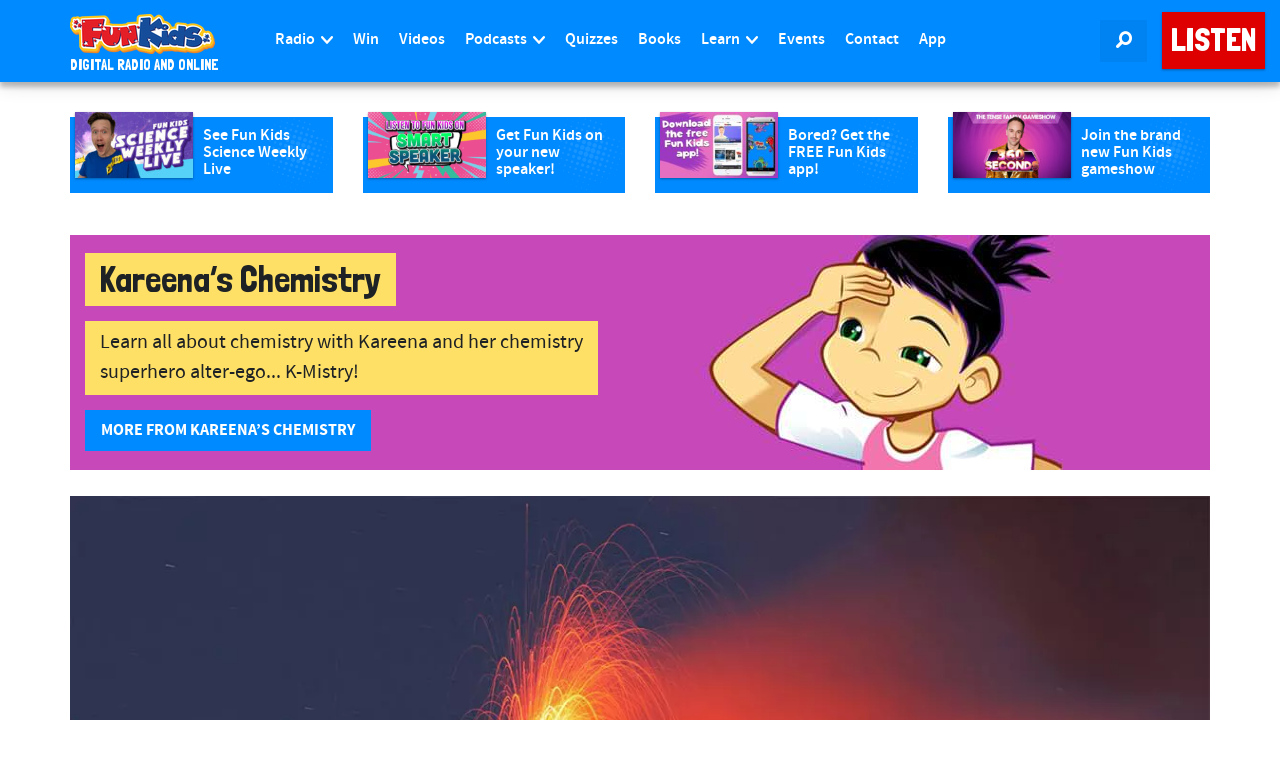

--- FILE ---
content_type: text/html; charset=utf-8
request_url: https://omny.fm/shows/fun-kids/playlists/kareenas-chemistry-on-fun-kids/embed
body_size: 28195
content:
<!DOCTYPE html><html dir="ltr" lang="en"><head><meta charSet="utf-8"/><link rel="dns-prefetch" href="https://www.omnycontent.com"/><link rel="icon" type="image/png" sizes="144x144" href="/_next/static/media/favicon-144x144.4df68316.png"/><meta name="viewport" content="user-scalable=no, width=device-width, initial-scale=1"/><meta http-equiv="x-ua-compatible" content="ie=edge"/><meta name="format-detection" content="email=no"/><title>Kareena&#x27;s Chemistry for Kids</title><meta name="robots" content="noindex"/><link rel="preload" as="image" href="https://www.omnycontent.com/d/clips/289ceca7-bef3-48af-9f74-a4ba0095cab1/8ac9406d-304d-441e-8532-a4ba00967cfc/17ae79fc-668a-4201-8830-ae8300ef95fb/image.jpg?t=1591614846&amp;in_playlist=785021a4-bd82-4e2f-8772-a4f400f2f282&amp;size=thumbnail"/><meta name="next-head-count" content="9"/><link data-next-font="size-adjust" rel="preconnect" href="/" crossorigin="anonymous"/><link rel="preload" href="/_next/static/css/e70acd4fe50810d6.css" as="style"/><link rel="stylesheet" href="/_next/static/css/e70acd4fe50810d6.css" data-n-g=""/><noscript data-n-css=""></noscript><script defer="" nomodule="" src="/_next/static/chunks/polyfills-42372ed130431b0a.js"></script><script src="/_next/static/chunks/webpack-bdd7b96b57592eb9.js" defer=""></script><script src="/_next/static/chunks/framework-21bb7e1521a0c41f.js" defer=""></script><script src="/_next/static/chunks/main-ad5c1898fb4b53a3.js" defer=""></script><script src="/_next/static/chunks/pages/_app-d443ae95b4b78b45.js" defer=""></script><script src="/_next/static/chunks/5c0b189e-e1bf200516e719d0.js" defer=""></script><script src="/_next/static/chunks/4103-a5f2b962d13c8fb0.js" defer=""></script><script src="/_next/static/chunks/4580-2346b653c8943f86.js" defer=""></script><script src="/_next/static/chunks/4189-4ef2957c024185af.js" defer=""></script><script src="/_next/static/chunks/6065-98fe31126b856d22.js" defer=""></script><script src="/_next/static/chunks/1538-ec51653de8d63493.js" defer=""></script><script src="/_next/static/chunks/8057-06373da890f7cc89.js" defer=""></script><script src="/_next/static/chunks/6617-3a5902b6931030ca.js" defer=""></script><script src="/_next/static/chunks/3259-4a368d26d8674eef.js" defer=""></script><script src="/_next/static/chunks/5453-152d339b5aa9092e.js" defer=""></script><script src="/_next/static/chunks/1650-d5fcf26696af5503.js" defer=""></script><script src="/_next/static/chunks/2594-2e3b270af9446440.js" defer=""></script><script src="/_next/static/chunks/8874-9d6bb5502b25fbbd.js" defer=""></script><script src="/_next/static/chunks/1405-1b6141e90f6c0e09.js" defer=""></script><script src="/_next/static/chunks/pages/shows/%5BprogramSlug%5D/playlists/%5BplaylistSlug%5D/embed-594ff1a6aee55977.js" defer=""></script><script src="/_next/static/ElJEKQTRwzMgum_vJGxJE/_buildManifest.js" defer=""></script><script src="/_next/static/ElJEKQTRwzMgum_vJGxJE/_ssgManifest.js" defer=""></script></head><body><div id="__next"><style data-emotion="css-global ptfp3d">*,*::before,*::after{box-sizing:border-box;}</style><style data-emotion="css-global c4w1m5">html,body{width:1px;min-width:100%;height:100%;font-family:Open Sans,Helvetica,Arial,sans-serif;background:transparent;-webkit-font-smoothing:antialiased;-moz-osx-font-smoothing:grayscale;}body{position:absolute;width:100%;height:100%;overflow:hidden;}</style><style data-emotion="css j69xas">.css-j69xas{position:absolute;height:100%;width:100%;display:-webkit-box;display:-webkit-flex;display:-ms-flexbox;display:flex;-webkit-flex-direction:column;-ms-flex-direction:column;flex-direction:column;}</style><div style="background-color:#ffffff" class="css-j69xas"><style data-emotion="css g4zirk">.css-g4zirk{position:absolute;top:0;right:0;bottom:0;left:0;overflow:hidden;}</style><div class="css-g4zirk"><style data-emotion="css 1fmdw8f">.css-1fmdw8f{bottom:-20px;-webkit-filter:blur(20px);filter:blur(20px);left:-20px;position:absolute;right:-20px;top:-20px;}</style><style data-emotion="css 1hrrtr">.css-1hrrtr{background-image:url(https://www.omnycontent.com/d/clips/289ceca7-bef3-48af-9f74-a4ba0095cab1/8ac9406d-304d-441e-8532-a4ba00967cfc/17ae79fc-668a-4201-8830-ae8300ef95fb/image.jpg?t=1591614846&in_playlist=785021a4-bd82-4e2f-8772-a4f400f2f282&size=thumbnail);-webkit-background-position:50% 50%;background-position:50% 50%;background-repeat:no-repeat;-webkit-background-size:cover;background-size:cover;bottom:-20px;-webkit-filter:blur(20px);filter:blur(20px);left:-20px;position:absolute;right:-20px;top:-20px;}</style><div class="css-1hrrtr"></div></div><style data-emotion="css 1uoyqk1">.css-1uoyqk1{background:rgba(0, 0, 0, 0.5);position:absolute;top:0;left:0;right:0;bottom:0;pointer-events:none;}@media (prefers-contrast: more){.css-1uoyqk1{background:rgba(0, 0, 0, 0.8);}}</style><div class="css-1uoyqk1"></div><style data-emotion="css 1u981gv">.css-1u981gv{color:#fff;display:-webkit-box;display:-webkit-flex;display:-ms-flexbox;display:flex;-webkit-flex-direction:column;-ms-flex-direction:column;flex-direction:column;position:relative;width:100%;}</style><div class="css-1u981gv"><style data-emotion="css 193w4t8">.css-193w4t8{display:-webkit-box;display:-webkit-flex;display:-ms-flexbox;display:flex;padding:12px;}</style><div class="css-193w4t8"><style data-emotion="css bngly5">.css-bngly5{display:-webkit-box;display:-webkit-flex;display:-ms-flexbox;display:flex;}@media (max-width: 580px){.css-bngly5{visibility:hidden;width:0;}}</style><div class="css-bngly5"><style data-emotion="css py0qv0">.css-py0qv0{display:block;width:calc(100vh - 24px);height:calc(100vh - 24px);max-height:156px;max-width:156px;}</style><div class="css-py0qv0"><style data-emotion="css 13budfd">.css-13budfd{width:100%;height:100%;display:block;}</style><img src="https://www.omnycontent.com/d/clips/289ceca7-bef3-48af-9f74-a4ba0095cab1/8ac9406d-304d-441e-8532-a4ba00967cfc/17ae79fc-668a-4201-8830-ae8300ef95fb/image.jpg?t=1591614846&amp;in_playlist=785021a4-bd82-4e2f-8772-a4f400f2f282&amp;size=small" alt="What can we do? (Chemistry and Climate Change)" class="css-13budfd"/></div><style data-emotion="css m6mmvu">.css-m6mmvu{display:inline-block;-webkit-flex:none;-ms-flex:none;flex:none;width:12px;}</style><span role="presentation" class="css-m6mmvu"></span></div><style data-emotion="css 5novwk">.css-5novwk{display:-webkit-box;display:-webkit-flex;display:-ms-flexbox;display:flex;-webkit-flex:1 0;-ms-flex:1 0;flex:1 0;-webkit-flex-direction:column;-ms-flex-direction:column;flex-direction:column;min-width:0;}</style><div class="css-5novwk"><style data-emotion="css j7x8gr">.css-j7x8gr{display:-webkit-box;display:-webkit-flex;display:-ms-flexbox;display:flex;height:24px;position:relative;}</style><div class="css-j7x8gr"><style data-emotion="css 1ug0psk">.css-1ug0psk{display:none;}@media (max-width: 580px){.css-1ug0psk{display:-webkit-box;display:-webkit-flex;display:-ms-flexbox;display:flex;}}</style><div class="css-1ug0psk"><style data-emotion="css 1vu7xy2">.css-1vu7xy2{width:32px;height:32px;display:block;position:relative;top:-4px;}</style><img src="https://www.omnycontent.com/d/clips/289ceca7-bef3-48af-9f74-a4ba0095cab1/8ac9406d-304d-441e-8532-a4ba00967cfc/17ae79fc-668a-4201-8830-ae8300ef95fb/image.jpg?t=1591614846&amp;in_playlist=785021a4-bd82-4e2f-8772-a4f400f2f282&amp;size=thumbnail" alt="" class="css-1vu7xy2"/><span role="presentation" class="css-m6mmvu"></span></div><style data-emotion="css 1fs96ae">.css-1fs96ae{overflow:hidden;white-space:nowrap;text-overflow:ellipsis;-webkit-flex:auto;-ms-flex:auto;flex:auto;overflow:hidden;margin-left:-3px;margin-right:3px;padding-left:3px;padding-right:3px;}</style><span class="css-1fs96ae"><style data-emotion="css 1wy84ow">.css-1wy84ow{font-weight:600;font-size:14px;line-height:1.7;opacity:0.7;text-shadow:0 0 5px rgb(0 0 0);}</style><bdi title="Fun Kids" class="css-1wy84ow">Fun Kids</bdi></span><style data-emotion="css g6q15c">.css-g6q15c{display:inline-block;-webkit-flex:auto;-ms-flex:auto;flex:auto;}</style><span role="presentation" class="css-g6q15c"></span><style data-emotion="css 6t0107">.css-6t0107{display:inline-block;-webkit-flex:none;-ms-flex:none;flex:none;width:10px;}</style><span role="presentation" class="css-6t0107"></span><style data-emotion="css 1cme2uv">.css-1cme2uv{-webkit-align-self:center;-ms-flex-item-align:center;align-self:center;white-space:nowrap;}</style><div class="css-1cme2uv"><style data-emotion="css 152ib48">.css-152ib48{-webkit-appearance:none;-moz-appearance:none;-ms-appearance:none;appearance:none;background:transparent;border:0;color:inherit;font:inherit;letter-spacing:inherit;text-rendering:inherit;padding:0;background:rgba(255,255,255,0.3);border-radius:50%;width:28px;height:28px;font-size:18px;line-height:0;opacity:0.8;}.css-152ib48:not(:disabled, .disabled){cursor:pointer;}.css-152ib48:hover,.css-152ib48:focus{background:rgba(255,255,255,0.4);}.css-152ib48:active{background:rgba(255,255,255,0.5);}.css-152ib48 svg{font-size:1em;}</style><button type="button" title="Info" aria-expanded="false" aria-haspopup="dialog" class="css-152ib48"><svg xmlns="http://www.w3.org/2000/svg" width="1em" height="28px" viewBox="0 0 16 16"><path fill="currentColor" d="M8 0C3.573 0 0 3.573 0 8s3.573 8 8 8 8-3.573 8-8-3.573-8-8-8m-.533 3.218c.213-.213.48-.32.782-.32s.551.106.765.32c.213.213.32.48.32.782s-.106.568-.32.782c-.213.213-.48.32-.765.32-.302 0-.569-.106-.782-.32A1.08 1.08 0 0 1 7.147 4c0-.302.088-.568.32-.782m2.417 9.458H6.506v-.338c.25-.035.427-.106.516-.195.143-.125.213-.356.213-.676V7.324c0-.284-.053-.48-.142-.587-.09-.106-.285-.178-.569-.232v-.337h2.72v5.368c0 .302.054.516.143.587.089.09.267.16.516.213v.34z"></path></svg></button><style data-emotion="css ucb804">.css-ucb804{position:absolute;top:0;right:0;bottom:0;left:0;color:#fff;background-color:#ffffff;z-index:0;}</style><style data-emotion="css v58ff3">.css-v58ff3{display:inline-block;-webkit-flex:none;-ms-flex:none;flex:none;width:7px;}</style><span role="presentation" class="css-v58ff3"></span><button type="button" title="Follow" aria-expanded="false" aria-haspopup="dialog" class="css-152ib48"><svg xmlns="http://www.w3.org/2000/svg" width="1em" height="28px" viewBox="0 0 16 16"><path fill="currentColor" fill-rule="evenodd" d="M11.345 2c-.71 0-1.376.276-1.877.778L8.011 4.235a2.64 2.64 0 0 0-.778 1.877c0 .443.108.87.312 1.25l-.184.184a2.64 2.64 0 0 0-1.25-.312c-.71 0-1.376.277-1.877.778L2.776 9.469a2.657 2.657 0 0 0 0 3.754A2.64 2.64 0 0 0 4.654 14c.709 0 1.375-.276 1.877-.777l1.457-1.457a2.66 2.66 0 0 0 .464-3.127l.185-.185c.38.204.807.312 1.251.312.71 0 1.376-.276 1.877-.777l1.457-1.457A2.64 2.64 0 0 0 14 4.655c0-.71-.276-1.376-.778-1.877A2.64 2.64 0 0 0 11.345 2M5.437 12.13a1.1 1.1 0 0 1-.784.326 1.111 1.111 0 0 1-.785-1.894l1.457-1.457c.21-.21.489-.325.785-.325l.016.001-.581.581a.772.772 0 1 0 1.092 1.093l.58-.58c.004.288-.102.58-.323.798zm5.236-5.234c-.21.21-.489.325-.785.325l-.016-.002.763-.762a.772.772 0 1 0-1.093-1.093l-.762.763-.001-.016a1.1 1.1 0 0 1 .325-.784L10.56 3.87c.21-.21.488-.325.784-.325s.575.115.785.325c.21.209.325.488.325.784s-.116.576-.325.785z"></path></svg></button><span role="presentation" class="css-v58ff3"></span><button type="button" title="Share" aria-expanded="false" aria-haspopup="dialog" class="css-152ib48"><style data-emotion="css lqmt0p">[dir="rtl"] .css-lqmt0p{-webkit-transform:scaleX(-1);-moz-transform:scaleX(-1);-ms-transform:scaleX(-1);transform:scaleX(-1);}</style><svg xmlns="http://www.w3.org/2000/svg" width="1em" height="28px" viewBox="0 0 16 16" class="css-lqmt0p"><path fill="currentColor" fill-rule="evenodd" d="M1 14.006c.436-2.272 1.292-4.17 2.52-5.633C5 6.615 7.005 5.526 9.495 5.153V1.978c0-.016.016-.031.032-.047.015 0 .046 0 .046.016l5.415 5.617c.016.016.016.047 0 .078l-5.4 5.6c-.015.016-.03.016-.046.016s-.031-.03-.031-.047V9.976c-3.828.016-6.504 1.307-8.402 4.076-.031.016-.047.016-.062.016-.031-.016-.047-.031-.047-.062"></path></svg></button></div></div><style data-emotion="css fr763q">.css-fr763q{-webkit-align-items:center;-webkit-box-align:center;-ms-flex-align:center;align-items:center;display:-webkit-box;display:-webkit-flex;display:-ms-flexbox;display:flex;-webkit-flex:1 0;-ms-flex:1 0;flex:1 0;position:relative;}</style><div class="css-fr763q"><style data-emotion="css sdq625">.css-sdq625{-webkit-appearance:none;-moz-appearance:none;-ms-appearance:none;appearance:none;background:transparent;border:0;color:inherit;font:inherit;letter-spacing:inherit;text-rendering:inherit;padding:0;width:60px;height:60px;-webkit-align-items:center;-webkit-box-align:center;-ms-flex-align:center;align-items:center;background:#0189ff;border-radius:50%;color:#ffffff;display:-webkit-box;display:-webkit-flex;display:-ms-flexbox;display:flex;-webkit-flex:none;-ms-flex:none;flex:none;-webkit-box-pack:center;-ms-flex-pack:center;-webkit-justify-content:center;justify-content:center;position:relative;-webkit-transition:-webkit-transform 0.1s;transition:transform 0.1s;}.css-sdq625:not(:disabled, .disabled){cursor:pointer;}.css-sdq625:hover,.css-sdq625:focus{-webkit-transform:scale(1.08);-moz-transform:scale(1.08);-ms-transform:scale(1.08);transform:scale(1.08);}.css-sdq625:active{-webkit-transform:scale(1);-moz-transform:scale(1);-ms-transform:scale(1);transform:scale(1);}</style><button type="button" title="Play" class="css-sdq625"><style data-emotion="css iwcgen">.css-iwcgen{display:block;width:55%;height:55%;}</style><svg xmlns="http://www.w3.org/2000/svg" width="1em" height="1em" viewBox="0 0 16 16" class="css-iwcgen"><path fill="currentColor" d="M5.693 14.724C4.76 15.335 4 14.897 4 13.75V2.25C4 1.1 4.76.666 5.693 1.276l8.606 5.62c.935.61.934 1.6 0 2.21l-8.606 5.62z"></path></svg></button><span role="presentation" class="css-6t0107"></span><style data-emotion="css 1cvxyzz">.css-1cvxyzz{display:-webkit-box;display:-webkit-flex;display:-ms-flexbox;display:flex;-webkit-flex:1 0;-ms-flex:1 0;flex:1 0;-webkit-flex-direction:column;-ms-flex-direction:column;flex-direction:column;}</style><div class="css-1cvxyzz"><style data-emotion="css 20xy69">.css-20xy69{font-size:18px;height:1.7em;line-height:1.7;position:relative;}</style><div class="css-20xy69"><style data-emotion="css r5gyjf">.css-r5gyjf{position:absolute;display:-webkit-box;display:-webkit-flex;display:-ms-flexbox;display:flex;height:100%;width:100%;}</style><div title="What can we do? (Chemistry and Climate Change)" class="css-r5gyjf"><style data-emotion="css 8etcgg">.css-8etcgg{display:-webkit-box;display:-webkit-flex;display:-ms-flexbox;display:flex;overflow:hidden;text-shadow:0 0 5px rgb(0 0 0);margin-left:-3px;margin-right:3px;padding-left:3px;padding-right:3px;}</style><div dir="ltr" class="css-8etcgg"><style data-emotion="css efd8xk">.css-efd8xk{white-space:nowrap;will-change:transform;-webkit-animation-play-state:running;animation-play-state:running;}</style><div class="css-efd8xk"><style data-emotion="css 16ceglb">.css-16ceglb{font-weight:600;}</style><span class="css-16ceglb"><span>What can we do? (Chemistry and Climate Change)</span></span></div></div></div></div><style data-emotion="css z028ez">.css-z028ez{font-weight:600;height:1.7em;overflow:hidden;position:relative;text-overflow:ellipsis;white-space:nowrap;margin-left:-3px;margin-right:3px;padding-left:3px;padding-right:3px;}[dir="rtl"] .css-z028ez{text-align:right;}</style><div dir="ltr" class="css-z028ez"><style data-emotion="css 18vo3ss">.css-18vo3ss{opacity:0.7;font-size:14px;line-height:1.7;vertical-align:top;text-shadow:0 0 5px rgb(0 0 0);}</style><span class="css-18vo3ss">00:00 / 05:09</span></div></div></div><style data-emotion="css ra0owt">.css-ra0owt{display:-webkit-box;display:-webkit-flex;display:-ms-flexbox;display:flex;height:36px;}</style><div class="css-ra0owt"><style data-emotion="css 1bn5bp4">.css-1bn5bp4{-webkit-flex:1;-ms-flex:1;flex:1;opacity:0;-webkit-transition:opacity 333ms;transition:opacity 333ms;}</style><style data-emotion="css bdpbld">.css-bdpbld{-webkit-flex:1;-ms-flex:1;flex:1;opacity:0;-webkit-transition:opacity 333ms;transition:opacity 333ms;}.css-bdpbld:focus-within{outline:Highlight auto 1px;outline:-webkit-focus-ring-color auto 1px;outline:blue auto 1px;}@supports selector(:has(*)){.css-bdpbld:focus-within{outline:none;}.css-bdpbld:focus-within:has(input[type=range]:focus-visible){outline:Highlight auto 1px;outline:-webkit-focus-ring-color auto 1px;outline:blue auto 1px;}}</style><label for=":R4rl6del6:" class="css-bdpbld"><style data-emotion="css tabmx7">.css-tabmx7{border-width:0;clip:rect(0,0,0,0);height:1px;margin:-1px;overflow:hidden;padding:0;position:absolute;white-space:nowrap;width:1px;}</style><input type="range" id=":R4rl6del6:" aria-valuetext="00:00 / 05:09" step="15" min="0" max="309.264" class="css-tabmx7" value="0"/><div dir="ltr" style="flex:1;position:relative;margin:0 10px;cursor:pointer;height:100%"><div style="border-radius:999px;position:absolute;overflow:hidden;top:0;right:-10px;bottom:0;left:-10px;transform:translateZ(0)"><div style="position:absolute;top:0;right:0;bottom:0;left:0;background:#ffffff;opacity:0.35"></div><div style="position:absolute;top:0;right:0;bottom:0;left:0;transition:opacity 333ms;will-change:opacity, width;opacity:0;background:#0189ff;width:10px"></div></div><div style="position:absolute;top:4px;right:0;bottom:4px;left:0;white-space:nowrap;overflow:hidden;opacity:0.4"></div><div style="position:absolute;top:4px;right:0;bottom:4px;left:0;white-space:nowrap;overflow:hidden;width:0%"></div><div style="position:absolute;top:0;right:0;bottom:0;left:0;touch-action:none;user-select:none"></div></div></label><style data-emotion="css s5xdrg">.css-s5xdrg{display:-webkit-box;display:-webkit-flex;display:-ms-flexbox;display:flex;-webkit-align-items:center;-webkit-box-align:center;-ms-flex-align:center;align-items:center;}</style><div class="css-s5xdrg"><span role="presentation" class="css-m6mmvu"></span><style data-emotion="css 1pf0jen">.css-1pf0jen{color:currentColor;-webkit-text-decoration:none;text-decoration:none;display:-webkit-box;display:-webkit-flex;display:-ms-flexbox;display:flex;font-size:20px;opacity:0.6;}.css-1pf0jen:hover,.css-1pf0jen:focus{opacity:1;}</style><a href="https://omnystudio.com/learn?utm_source=omnyfm-embed&amp;utm_medium=overlay" target="_blank" rel="noreferrer" title="Powered by Omny Studio" class="css-1pf0jen"><svg xmlns="http://www.w3.org/2000/svg" width="1em" height="1em" fill="none" viewBox="0 0 16 16"><path fill="currentColor" fill-rule="evenodd" d="M8 0a8 8 0 0 1 7.996 7.75L16 8a8 8 0 0 1-7.75 7.996L8 16A8 8 0 0 1 .004 8.25L0 8A8 8 0 0 1 7.75.004zm0 3.27c-2.757 0-5 2.243-5 5 0 1.785.963 3.448 2.513 4.338a.92.92 0 1 0 .917-1.596A3.17 3.17 0 0 1 4.84 8.27 3.163 3.163 0 0 1 8 5.11a3.163 3.163 0 0 1 3.16 3.16 3.17 3.17 0 0 1-1.583 2.739.92.92 0 1 0 .92 1.593A5.02 5.02 0 0 0 13 8.27c0-2.757-2.243-5-5-5m-.71 5.873.035.054c.074.104.272.31.664.31a.84.84 0 0 0 .702-.337l.068-.104a.419.419 0 0 1 .697.455c-.158.305-.645.822-1.467.822-.83 0-1.303-.524-1.45-.834a.418.418 0 0 1 .752-.366" clip-rule="evenodd"></path></svg></a></div></div></div></div><style data-emotion="css 1i3648n">.css-1i3648n{position:absolute;top:0;right:0;bottom:0;left:0;}</style></div><style data-emotion="css 16t33dh">.css-16t33dh{-webkit-flex:1 0;-ms-flex:1 0;flex:1 0;overflow-y:auto;position:relative;color:#fff;}.css-16t33dh:before{content:'';display:block;background:currentColor;opacity:0.2;height:1px;position:absolute;left:12px;right:12px;top:0;}</style><section class="css-16t33dh"><style data-emotion="css e23o9g">.css-e23o9g{padding:10px;}</style><div class="css-e23o9g"><style data-emotion="css iey8dh">.css-iey8dh{-webkit-align-items:flex-start;-webkit-box-align:flex-start;-ms-flex-align:flex-start;align-items:flex-start;display:-webkit-box;display:-webkit-flex;display:-ms-flexbox;display:flex;}</style><div class="css-iey8dh"><style data-emotion="css pxzcfi">.css-pxzcfi{font-weight:700;-webkit-flex:1 0;-ms-flex:1 0;flex:1 0;font-size:13.2px;line-height:1.7;}</style><h1 class="css-pxzcfi"><style data-emotion="css 2log3m">.css-2log3m{color:currentColor;-webkit-text-decoration:none;text-decoration:none;}.css-2log3m:hover,.css-2log3m:focus{-webkit-text-decoration:underline;text-decoration:underline;}</style><a href="/shows/fun-kids/playlists/kareenas-chemistry-on-fun-kids" target="_blank" rel="noreferrer" class="css-2log3m"><bdi>Kareena&#x27;s Chemistry for Kids</bdi></a></h1><style data-emotion="css 59udoy">.css-59udoy{font-weight:600;-webkit-flex:none;-ms-flex:none;flex:none;}</style><style data-emotion="css 1kkee6">.css-1kkee6{-webkit-appearance:none;-moz-appearance:none;-ms-appearance:none;appearance:none;background:transparent;border:0;color:inherit;font:inherit;letter-spacing:inherit;text-rendering:inherit;padding:0;opacity:0.7;font-weight:600;-webkit-flex:none;-ms-flex:none;flex:none;}.css-1kkee6:not(:disabled, .disabled){cursor:pointer;}.css-1kkee6:hover,.css-1kkee6:focus{opacity:1;}</style><button type="button" aria-expanded="false" aria-haspopup="menu" id=":R566lel6H1:" class="css-1kkee6 eb475tu0"><style data-emotion="css 6981di">.css-6981di svg{vertical-align:middle;width:12px;height:12px;}</style><span class="css-6981di"><svg xmlns="http://www.w3.org/2000/svg" width="1em" height="1em" viewBox="0 0 16 16"><path fill="currentColor" fill-rule="evenodd" d="M11.345 2c-.71 0-1.376.276-1.877.778L8.011 4.235a2.64 2.64 0 0 0-.778 1.877c0 .443.108.87.312 1.25l-.184.184a2.64 2.64 0 0 0-1.25-.312c-.71 0-1.376.277-1.877.778L2.776 9.469a2.657 2.657 0 0 0 0 3.754A2.64 2.64 0 0 0 4.654 14c.709 0 1.375-.276 1.877-.777l1.457-1.457a2.66 2.66 0 0 0 .464-3.127l.185-.185c.38.204.807.312 1.251.312.71 0 1.376-.276 1.877-.777l1.457-1.457A2.64 2.64 0 0 0 14 4.655c0-.71-.276-1.376-.778-1.877A2.64 2.64 0 0 0 11.345 2M5.437 12.13a1.1 1.1 0 0 1-.784.326 1.111 1.111 0 0 1-.785-1.894l1.457-1.457c.21-.21.489-.325.785-.325l.016.001-.581.581a.772.772 0 1 0 1.092 1.093l.58-.58c.004.288-.102.58-.323.798zm5.236-5.234c-.21.21-.489.325-.785.325l-.016-.002.763-.762a.772.772 0 1 0-1.093-1.093l-.762.763-.001-.016a1.1 1.1 0 0 1 .325-.784L10.56 3.87c.21-.21.488-.325.784-.325s.575.115.785.325c.21.209.325.488.325.784s-.116.576-.325.785z"></path></svg></span> <style data-emotion="css rnnx2x">.css-rnnx2x{font-size:12px;}</style><span class="css-rnnx2x">Follow podcast</span></button></div><style data-emotion="css bpaf9f">.css-bpaf9f{overflow:hidden;white-space:nowrap;text-overflow:ellipsis;font-size:12px;line-height:1.7;}</style><p class="css-bpaf9f"><bdi>Explore the world of chemistry with Kareena and her superhero alter-ego K-Mistry! This is the perfect introduction to chemistry for children. Listen to Fun Kids on DAB Digital Radio across the UK and at funkidslive.com</bdi></p></div><ul><style data-emotion="css bjn8wh">.css-bjn8wh{position:relative;}</style><li class="css-bjn8wh"><style data-emotion="css 1u2mevv">.css-1u2mevv{background:currentColor;position:absolute;height:1px;top:0;right:0;left:0;opacity:0.1;}</style><div role="presentation" class="css-1u2mevv"></div><style data-emotion="css 4kbfpd">.css-4kbfpd{position:absolute;top:1px;right:0;bottom:0;left:0;-webkit-transition:0.2s opacity;transition:0.2s opacity;}</style><div role="presentation" style="background:#fff;opacity:0.08" class="css-4kbfpd"></div><style data-emotion="css iq8kq3">.css-iq8kq3{-webkit-appearance:none;-moz-appearance:none;-ms-appearance:none;appearance:none;background:transparent;border:0;color:inherit;font:inherit;letter-spacing:inherit;text-rendering:inherit;padding:0;-webkit-align-items:center;-webkit-box-align:center;-ms-flex-align:center;align-items:center;display:-webkit-box;display:-webkit-flex;display:-ms-flexbox;display:flex;padding:8px 10px;position:relative;text-align:inherit;width:100%;}.css-iq8kq3:not(:disabled, .disabled){cursor:pointer;}</style><button type="button" class="omny-unique-2 css-iq8kq3"><style data-emotion="css 1mwrlba">.css-1mwrlba{border-radius:4px;-webkit-flex:0 0 auto;-ms-flex:0 0 auto;flex:0 0 auto;height:36px;overflow:hidden;position:relative;width:36px;}</style><div class="css-1mwrlba"><style data-emotion="css 1tdsxa2">.css-1tdsxa2{width:100%;height:100%;position:absolute;}</style><img src="https://www.omnycontent.com/d/clips/289ceca7-bef3-48af-9f74-a4ba0095cab1/8ac9406d-304d-441e-8532-a4ba00967cfc/17ae79fc-668a-4201-8830-ae8300ef95fb/image.jpg?t=1591614846&amp;in_playlist=785021a4-bd82-4e2f-8772-a4f400f2f282&amp;size=thumbnail" alt="" class="css-1tdsxa2"/><style data-emotion="css ypjw36">.css-ypjw36{position:absolute;top:0;right:0;bottom:0;left:0;opacity:1;-webkit-transition:all .2s;transition:all .2s;}.omny-unique-2:focus .css-ypjw36,.omny-unique-2:hover .css-ypjw36{opacity:1;}.css-ypjw36 svg{height:16px;left:50%;opacity:1;position:absolute;top:50%;-webkit-transform:translate(-50%, -50%);-moz-transform:translate(-50%, -50%);-ms-transform:translate(-50%, -50%);transform:translate(-50%, -50%);-webkit-transition:all .2s;transition:all .2s;width:16px;}</style><div role="presentation" style="background:#0189ff;color:#ffffff" class="css-ypjw36"><svg xmlns="http://www.w3.org/2000/svg" width="1em" height="1em" viewBox="0 0 16 16"><path fill="currentColor" d="M5.693 14.724C4.76 15.335 4 14.897 4 13.75V2.25C4 1.1 4.76.666 5.693 1.276l8.606 5.62c.935.61.934 1.6 0 2.21l-8.606 5.62z"></path></svg></div></div><span role="presentation" class="css-6t0107"></span><style data-emotion="css 1dt7hb6">.css-1dt7hb6{display:-webkit-box;display:-webkit-flex;display:-ms-flexbox;display:flex;-webkit-flex:1 0;-ms-flex:1 0;flex:1 0;font-size:12px;line-height:1.7;min-width:0;}</style><div class="css-1dt7hb6"><style data-emotion="css 139yxq1">.css-139yxq1{display:-webkit-box;display:-webkit-flex;display:-ms-flexbox;display:flex;-webkit-flex:1 1;-ms-flex:1 1;flex:1 1;-webkit-flex-direction:column;-ms-flex-direction:column;flex-direction:column;min-width:0;}</style><div class="css-139yxq1"><style data-emotion="css kqj3p4">.css-kqj3p4{font-weight:600;overflow:hidden;white-space:nowrap;text-overflow:ellipsis;-webkit-flex:1 0;-ms-flex:1 0;flex:1 0;}.omny-unique-2:focus .css-kqj3p4,.omny-unique-2:hover .css-kqj3p4{-webkit-text-decoration:underline;text-decoration:underline;}</style><bdi class="css-kqj3p4">What can we do? (Chemistry and Climate Change)</bdi><style data-emotion="css 418xuv">.css-418xuv{overflow:hidden;white-space:nowrap;text-overflow:ellipsis;-webkit-flex:1 0;-ms-flex:1 0;flex:1 0;opacity:0.7;}</style><p class="css-418xuv"><bdi>K-Mistry’s been showing Kareena the chemistry of climate change and how chemists can help make a difference.  Now Kareena finds out how she can make a difference too.</bdi></p></div><span role="presentation" class="css-m6mmvu"></span><style data-emotion="css gxrjc0">.css-gxrjc0{display:-webkit-box;display:-webkit-flex;display:-ms-flexbox;display:flex;-webkit-flex-direction:column;-ms-flex-direction:column;flex-direction:column;-webkit-align-items:flex-end;-webkit-box-align:flex-end;-ms-flex-align:flex-end;align-items:flex-end;-webkit-flex:none;-ms-flex:none;flex:none;}</style><div class="css-gxrjc0"><style data-emotion="css 10i7m94">.css-10i7m94{opacity:0.7;}</style><div class="css-10i7m94">05:09</div></div></div></button></li><li class="css-bjn8wh"><div role="presentation" class="css-1u2mevv"></div><div role="presentation" style="background:#fff;opacity:0" class="css-4kbfpd"></div><button type="button" class="omny-unique-2 css-iq8kq3"><div class="css-1mwrlba"><img src="https://www.omnycontent.com/d/clips/289ceca7-bef3-48af-9f74-a4ba0095cab1/8ac9406d-304d-441e-8532-a4ba00967cfc/e0ce539c-beaf-48ff-8e3a-ae8300ef95d0/image.jpg?t=1591614846&amp;in_playlist=785021a4-bd82-4e2f-8772-a4f400f2f282&amp;size=thumbnail" alt="" class="css-1tdsxa2"/><style data-emotion="css llk6d9">.css-llk6d9{position:absolute;top:0;right:0;bottom:0;left:0;opacity:0;-webkit-transition:all .2s;transition:all .2s;}.omny-unique-2:focus .css-llk6d9,.omny-unique-2:hover .css-llk6d9{opacity:1;}.css-llk6d9 svg{height:16px;left:50%;opacity:0.7;position:absolute;top:50%;-webkit-transform:translate(-50%, -50%);-moz-transform:translate(-50%, -50%);-ms-transform:translate(-50%, -50%);transform:translate(-50%, -50%);-webkit-transition:all .2s;transition:all .2s;width:16px;}</style><div role="presentation" style="background:#0189ff;color:#ffffff" class="css-llk6d9"><svg xmlns="http://www.w3.org/2000/svg" width="1em" height="1em" viewBox="0 0 16 16"><path fill="currentColor" d="M5.693 14.724C4.76 15.335 4 14.897 4 13.75V2.25C4 1.1 4.76.666 5.693 1.276l8.606 5.62c.935.61.934 1.6 0 2.21l-8.606 5.62z"></path></svg></div></div><span role="presentation" class="css-6t0107"></span><div class="css-1dt7hb6"><div class="css-139yxq1"><bdi class="css-kqj3p4">Oceans (Chemistry and Climate Change)</bdi><p class="css-418xuv"><bdi>K-Mistry’s helping Kareena how our oceans absorb CO2 and why they’re at risk from global warming – and how we can put things right.</bdi></p></div><span role="presentation" class="css-m6mmvu"></span><div class="css-gxrjc0"><div class="css-10i7m94">05:40</div></div></div></button></li><li class="css-bjn8wh"><div role="presentation" class="css-1u2mevv"></div><div role="presentation" style="background:#fff;opacity:0" class="css-4kbfpd"></div><button type="button" class="omny-unique-2 css-iq8kq3"><div class="css-1mwrlba"><img src="https://www.omnycontent.com/d/clips/289ceca7-bef3-48af-9f74-a4ba0095cab1/8ac9406d-304d-441e-8532-a4ba00967cfc/0cc85bd9-34f3-4bc2-a149-ae8300ef95c2/image.jpg?t=1591614846&amp;in_playlist=785021a4-bd82-4e2f-8772-a4f400f2f282&amp;size=thumbnail" alt="" class="css-1tdsxa2"/><div role="presentation" style="background:#0189ff;color:#ffffff" class="css-llk6d9"><svg xmlns="http://www.w3.org/2000/svg" width="1em" height="1em" viewBox="0 0 16 16"><path fill="currentColor" d="M5.693 14.724C4.76 15.335 4 14.897 4 13.75V2.25C4 1.1 4.76.666 5.693 1.276l8.606 5.62c.935.61.934 1.6 0 2.21l-8.606 5.62z"></path></svg></div></div><span role="presentation" class="css-6t0107"></span><div class="css-1dt7hb6"><div class="css-139yxq1"><bdi class="css-kqj3p4">Green Chemistry (Chemistry and Climate Change)</bdi><p class="css-418xuv"><bdi>Kareena takes a dive into new and innovative ‘Green Chemistry’ which is helping to tackle the challenge of climate change in innovative new ways.</bdi></p></div><span role="presentation" class="css-m6mmvu"></span><div class="css-gxrjc0"><div class="css-10i7m94">05:29</div></div></div></button></li><li class="css-bjn8wh"><div role="presentation" class="css-1u2mevv"></div><div role="presentation" style="background:#fff;opacity:0" class="css-4kbfpd"></div><button type="button" class="omny-unique-2 css-iq8kq3"><div class="css-1mwrlba"><img src="https://www.omnycontent.com/d/clips/289ceca7-bef3-48af-9f74-a4ba0095cab1/8ac9406d-304d-441e-8532-a4ba00967cfc/6708e402-bae4-4980-8581-ae8300ef95c2/image.jpg?t=1591614846&amp;in_playlist=785021a4-bd82-4e2f-8772-a4f400f2f282&amp;size=thumbnail" alt="" class="css-1tdsxa2"/><div role="presentation" style="background:#0189ff;color:#ffffff" class="css-llk6d9"><svg xmlns="http://www.w3.org/2000/svg" width="1em" height="1em" viewBox="0 0 16 16"><path fill="currentColor" d="M5.693 14.724C4.76 15.335 4 14.897 4 13.75V2.25C4 1.1 4.76.666 5.693 1.276l8.606 5.62c.935.61.934 1.6 0 2.21l-8.606 5.62z"></path></svg></div></div><span role="presentation" class="css-6t0107"></span><div class="css-1dt7hb6"><div class="css-139yxq1"><bdi class="css-kqj3p4">How chemistry helps us spot climate change (Chemistry and Climate Change)</bdi><p class="css-418xuv"><bdi>K-Mistry takes Kareena on a journey to discover how monitoring the air helps chemists work out how to solve the problems of climate change.</bdi></p></div><span role="presentation" class="css-m6mmvu"></span><div class="css-gxrjc0"><div class="css-10i7m94">05:51</div></div></div></button></li><li class="css-bjn8wh"><div role="presentation" class="css-1u2mevv"></div><div role="presentation" style="background:#fff;opacity:0" class="css-4kbfpd"></div><button type="button" class="omny-unique-2 css-iq8kq3"><div class="css-1mwrlba"><img src="https://www.omnycontent.com/d/clips/289ceca7-bef3-48af-9f74-a4ba0095cab1/8ac9406d-304d-441e-8532-a4ba00967cfc/ba00cfe0-875c-4e37-860e-ae8300fedaa6/image.jpg?t=1591614846&amp;in_playlist=785021a4-bd82-4e2f-8772-a4f400f2f282&amp;size=thumbnail" alt="" class="css-1tdsxa2"/><div role="presentation" style="background:#0189ff;color:#ffffff" class="css-llk6d9"><svg xmlns="http://www.w3.org/2000/svg" width="1em" height="1em" viewBox="0 0 16 16"><path fill="currentColor" d="M5.693 14.724C4.76 15.335 4 14.897 4 13.75V2.25C4 1.1 4.76.666 5.693 1.276l8.606 5.62c.935.61.934 1.6 0 2.21l-8.606 5.62z"></path></svg></div></div><span role="presentation" class="css-6t0107"></span><div class="css-1dt7hb6"><div class="css-139yxq1"><bdi class="css-kqj3p4">Transport (Chemistry and Climate Change)</bdi><p class="css-418xuv"><bdi>K-Mistry helps Kareena learn about hydrogen and electric powered cars and how they are transforming our transport networks.</bdi></p></div><span role="presentation" class="css-m6mmvu"></span><div class="css-gxrjc0"><div class="css-10i7m94">06:15</div></div></div></button></li><li class="css-bjn8wh"><div role="presentation" class="css-1u2mevv"></div><div role="presentation" style="background:#fff;opacity:0" class="css-4kbfpd"></div><button type="button" class="omny-unique-2 css-iq8kq3"><div class="css-1mwrlba"><img src="https://www.omnycontent.com/d/clips/289ceca7-bef3-48af-9f74-a4ba0095cab1/8ac9406d-304d-441e-8532-a4ba00967cfc/5b63c2a6-8436-413e-9e76-ae8300ef95c2/image.jpg?t=1591614846&amp;in_playlist=785021a4-bd82-4e2f-8772-a4f400f2f282&amp;size=thumbnail" alt="" class="css-1tdsxa2"/><div role="presentation" style="background:#0189ff;color:#ffffff" class="css-llk6d9"><svg xmlns="http://www.w3.org/2000/svg" width="1em" height="1em" viewBox="0 0 16 16"><path fill="currentColor" d="M5.693 14.724C4.76 15.335 4 14.897 4 13.75V2.25C4 1.1 4.76.666 5.693 1.276l8.606 5.62c.935.61.934 1.6 0 2.21l-8.606 5.62z"></path></svg></div></div><span role="presentation" class="css-6t0107"></span><div class="css-1dt7hb6"><div class="css-139yxq1"><bdi class="css-kqj3p4">Air (Chemistry and Climate Change)</bdi><p class="css-418xuv"><bdi>Kareena finds out about the harm air pollution can cause and how it impacts our climate, and how chemists are helping tackle the challenge.</bdi></p></div><span role="presentation" class="css-m6mmvu"></span><div class="css-gxrjc0"><div class="css-10i7m94">06:11</div></div></div></button></li><li class="css-bjn8wh"><div role="presentation" class="css-1u2mevv"></div><div role="presentation" style="background:#fff;opacity:0" class="css-4kbfpd"></div><button type="button" class="omny-unique-2 css-iq8kq3"><div class="css-1mwrlba"><img src="https://www.omnycontent.com/d/clips/289ceca7-bef3-48af-9f74-a4ba0095cab1/8ac9406d-304d-441e-8532-a4ba00967cfc/83fc9469-cbb0-44e8-a204-ae8300ef9545/image.jpg?t=1591614846&amp;in_playlist=785021a4-bd82-4e2f-8772-a4f400f2f282&amp;size=thumbnail" alt="" class="css-1tdsxa2"/><div role="presentation" style="background:#0189ff;color:#ffffff" class="css-llk6d9"><svg xmlns="http://www.w3.org/2000/svg" width="1em" height="1em" viewBox="0 0 16 16"><path fill="currentColor" d="M5.693 14.724C4.76 15.335 4 14.897 4 13.75V2.25C4 1.1 4.76.666 5.693 1.276l8.606 5.62c.935.61.934 1.6 0 2.21l-8.606 5.62z"></path></svg></div></div><span role="presentation" class="css-6t0107"></span><div class="css-1dt7hb6"><div class="css-139yxq1"><bdi class="css-kqj3p4">Agriculture (Chemistry and Climate Change)</bdi><p class="css-418xuv"><bdi>​Kareena’s finding out how smart new ways of farming are helping tackle the challenges of a growing population and climate change, and how chemistry is part of the change.</bdi></p></div><span role="presentation" class="css-m6mmvu"></span><div class="css-gxrjc0"><div class="css-10i7m94">05:34</div></div></div></button></li><li class="css-bjn8wh"><div role="presentation" class="css-1u2mevv"></div><div role="presentation" style="background:#fff;opacity:0" class="css-4kbfpd"></div><button type="button" class="omny-unique-2 css-iq8kq3"><div class="css-1mwrlba"><img src="https://www.omnycontent.com/d/clips/289ceca7-bef3-48af-9f74-a4ba0095cab1/8ac9406d-304d-441e-8532-a4ba00967cfc/f607a183-16c0-4588-bc53-ae8300ef95d9/image.jpg?t=1591614846&amp;in_playlist=785021a4-bd82-4e2f-8772-a4f400f2f282&amp;size=thumbnail" alt="" class="css-1tdsxa2"/><div role="presentation" style="background:#0189ff;color:#ffffff" class="css-llk6d9"><svg xmlns="http://www.w3.org/2000/svg" width="1em" height="1em" viewBox="0 0 16 16"><path fill="currentColor" d="M5.693 14.724C4.76 15.335 4 14.897 4 13.75V2.25C4 1.1 4.76.666 5.693 1.276l8.606 5.62c.935.61.934 1.6 0 2.21l-8.606 5.62z"></path></svg></div></div><span role="presentation" class="css-6t0107"></span><div class="css-1dt7hb6"><div class="css-139yxq1"><bdi class="css-kqj3p4">Plastic (Chemistry and Climate Change)</bdi><p class="css-418xuv"><bdi>We know plastic is bad for the environment.  Kareena’s chemistry superhero helps her understand how plastic also contributes to climate change - and how chemistry can help.</bdi></p></div><span role="presentation" class="css-m6mmvu"></span><div class="css-gxrjc0"><div class="css-10i7m94">05:40</div></div></div></button></li><li class="css-bjn8wh"><div role="presentation" class="css-1u2mevv"></div><div role="presentation" style="background:#fff;opacity:0" class="css-4kbfpd"></div><button type="button" class="omny-unique-2 css-iq8kq3"><div class="css-1mwrlba"><img src="https://www.omnycontent.com/d/clips/289ceca7-bef3-48af-9f74-a4ba0095cab1/8ac9406d-304d-441e-8532-a4ba00967cfc/f526de31-adea-4a85-9836-ae8300ef953f/image.jpg?t=1591614846&amp;in_playlist=785021a4-bd82-4e2f-8772-a4f400f2f282&amp;size=thumbnail" alt="" class="css-1tdsxa2"/><div role="presentation" style="background:#0189ff;color:#ffffff" class="css-llk6d9"><svg xmlns="http://www.w3.org/2000/svg" width="1em" height="1em" viewBox="0 0 16 16"><path fill="currentColor" d="M5.693 14.724C4.76 15.335 4 14.897 4 13.75V2.25C4 1.1 4.76.666 5.693 1.276l8.606 5.62c.935.61.934 1.6 0 2.21l-8.606 5.62z"></path></svg></div></div><span role="presentation" class="css-6t0107"></span><div class="css-1dt7hb6"><div class="css-139yxq1"><bdi class="css-kqj3p4">Chemistry of soil (Chemistry and Climate Change)</bdi><p class="css-418xuv"><bdi>Chemistry superhero K-Mistry takes Kareena on a journey to find out the role soil plays in everyday life and how we can harness its power to help reduce climate change.</bdi></p></div><span role="presentation" class="css-m6mmvu"></span><div class="css-gxrjc0"><div class="css-10i7m94">06:30</div></div></div></button></li><li class="css-bjn8wh"><div role="presentation" class="css-1u2mevv"></div><div role="presentation" style="background:#fff;opacity:0" class="css-4kbfpd"></div><button type="button" class="omny-unique-2 css-iq8kq3"><div class="css-1mwrlba"><img src="https://www.omnycontent.com/d/clips/289ceca7-bef3-48af-9f74-a4ba0095cab1/8ac9406d-304d-441e-8532-a4ba00967cfc/fcf5b51b-60c5-4bfb-9892-ae8300ef95c9/image.jpg?t=1591614846&amp;in_playlist=785021a4-bd82-4e2f-8772-a4f400f2f282&amp;size=thumbnail" alt="" class="css-1tdsxa2"/><div role="presentation" style="background:#0189ff;color:#ffffff" class="css-llk6d9"><svg xmlns="http://www.w3.org/2000/svg" width="1em" height="1em" viewBox="0 0 16 16"><path fill="currentColor" d="M5.693 14.724C4.76 15.335 4 14.897 4 13.75V2.25C4 1.1 4.76.666 5.693 1.276l8.606 5.62c.935.61.934 1.6 0 2.21l-8.606 5.62z"></path></svg></div></div><span role="presentation" class="css-6t0107"></span><div class="css-1dt7hb6"><div class="css-139yxq1"><bdi class="css-kqj3p4">How chemistry and climate change are connected (Chemistry and Climate Change)</bdi><p class="css-418xuv"><bdi>Kareena’s wondering how chemistry and climate change are connected –luckily her superhero alter ego is on hand to explain…</bdi></p></div><span role="presentation" class="css-m6mmvu"></span><div class="css-gxrjc0"><div class="css-10i7m94">04:30</div></div></div></button></li><li class="css-bjn8wh"><div role="presentation" class="css-1u2mevv"></div><div role="presentation" style="background:#fff;opacity:0" class="css-4kbfpd"></div><button type="button" class="omny-unique-2 css-iq8kq3"><div class="css-1mwrlba"><img src="https://www.omnycontent.com/d/clips/289ceca7-bef3-48af-9f74-a4ba0095cab1/8ac9406d-304d-441e-8532-a4ba00967cfc/68918c61-3e94-4e16-915f-abd800c1d81f/image.jpg?t=1591614846&amp;in_playlist=785021a4-bd82-4e2f-8772-a4f400f2f282&amp;size=thumbnail" alt="" class="css-1tdsxa2"/><div role="presentation" style="background:#0189ff;color:#ffffff" class="css-llk6d9"><svg xmlns="http://www.w3.org/2000/svg" width="1em" height="1em" viewBox="0 0 16 16"><path fill="currentColor" d="M5.693 14.724C4.76 15.335 4 14.897 4 13.75V2.25C4 1.1 4.76.666 5.693 1.276l8.606 5.62c.935.61.934 1.6 0 2.21l-8.606 5.62z"></path></svg></div></div><span role="presentation" class="css-6t0107"></span><div class="css-1dt7hb6"><div class="css-139yxq1"><bdi class="css-kqj3p4">Elements In Danger - &quot;Tech Treasure Hunt&quot;</bdi><p class="css-418xuv"><bdi>K-Mistry gives Kareena a challenge to think about all the gadgets there are in her house, and what to do with those that aren’t being used.  Could they be repaired, recycled or reused?</bdi></p></div><span role="presentation" class="css-m6mmvu"></span><div class="css-gxrjc0"><div class="css-10i7m94">05:01</div></div></div></button></li><li class="css-bjn8wh"><div role="presentation" class="css-1u2mevv"></div><div role="presentation" style="background:#fff;opacity:0" class="css-4kbfpd"></div><button type="button" class="omny-unique-2 css-iq8kq3"><div class="css-1mwrlba"><img src="https://www.omnycontent.com/d/clips/289ceca7-bef3-48af-9f74-a4ba0095cab1/8ac9406d-304d-441e-8532-a4ba00967cfc/6f825ed6-70a9-448a-abb5-abd500ba6089/image.jpg?t=1591614846&amp;in_playlist=785021a4-bd82-4e2f-8772-a4f400f2f282&amp;size=thumbnail" alt="" class="css-1tdsxa2"/><div role="presentation" style="background:#0189ff;color:#ffffff" class="css-llk6d9"><svg xmlns="http://www.w3.org/2000/svg" width="1em" height="1em" viewBox="0 0 16 16"><path fill="currentColor" d="M5.693 14.724C4.76 15.335 4 14.897 4 13.75V2.25C4 1.1 4.76.666 5.693 1.276l8.606 5.62c.935.61.934 1.6 0 2.21l-8.606 5.62z"></path></svg></div></div><span role="presentation" class="css-6t0107"></span><div class="css-1dt7hb6"><div class="css-139yxq1"><bdi class="css-kqj3p4">Elements In Danger - &quot;A Future Without Rare Elements&quot;</bdi><p class="css-418xuv"><bdi>Kareena finds all about a potential future without the rare elements we need.</bdi></p></div><span role="presentation" class="css-m6mmvu"></span><div class="css-gxrjc0"><div class="css-10i7m94">04:08</div></div></div></button></li><li class="css-bjn8wh"><div role="presentation" class="css-1u2mevv"></div><div role="presentation" style="background:#fff;opacity:0" class="css-4kbfpd"></div><button type="button" class="omny-unique-2 css-iq8kq3"><div class="css-1mwrlba"><img src="https://www.omnycontent.com/d/clips/289ceca7-bef3-48af-9f74-a4ba0095cab1/8ac9406d-304d-441e-8532-a4ba00967cfc/fc745b70-61f2-457c-8931-abd500b9fa52/image.jpg?t=1591614846&amp;in_playlist=785021a4-bd82-4e2f-8772-a4f400f2f282&amp;size=thumbnail" alt="" class="css-1tdsxa2"/><div role="presentation" style="background:#0189ff;color:#ffffff" class="css-llk6d9"><svg xmlns="http://www.w3.org/2000/svg" width="1em" height="1em" viewBox="0 0 16 16"><path fill="currentColor" d="M5.693 14.724C4.76 15.335 4 14.897 4 13.75V2.25C4 1.1 4.76.666 5.693 1.276l8.606 5.62c.935.61.934 1.6 0 2.21l-8.606 5.62z"></path></svg></div></div><span role="presentation" class="css-6t0107"></span><div class="css-1dt7hb6"><div class="css-139yxq1"><bdi class="css-kqj3p4">Elements In Danger - &quot;Other Elements In Your Phone&quot;</bdi><p class="css-418xuv"><bdi>K-Mistry gives Kareena a whistle-stop tour of some of the other elements used in our gadgets.</bdi></p></div><span role="presentation" class="css-m6mmvu"></span><div class="css-gxrjc0"><div class="css-10i7m94">05:35</div></div></div></button></li><li class="css-bjn8wh"><div role="presentation" class="css-1u2mevv"></div><div role="presentation" style="background:#fff;opacity:0" class="css-4kbfpd"></div><button type="button" class="omny-unique-2 css-iq8kq3"><div class="css-1mwrlba"><img src="https://www.omnycontent.com/d/clips/289ceca7-bef3-48af-9f74-a4ba0095cab1/8ac9406d-304d-441e-8532-a4ba00967cfc/336ac881-3091-4649-83c7-abd500a1215e/image.jpg?t=1591614846&amp;in_playlist=785021a4-bd82-4e2f-8772-a4f400f2f282&amp;size=thumbnail" alt="" class="css-1tdsxa2"/><div role="presentation" style="background:#0189ff;color:#ffffff" class="css-llk6d9"><svg xmlns="http://www.w3.org/2000/svg" width="1em" height="1em" viewBox="0 0 16 16"><path fill="currentColor" d="M5.693 14.724C4.76 15.335 4 14.897 4 13.75V2.25C4 1.1 4.76.666 5.693 1.276l8.606 5.62c.935.61.934 1.6 0 2.21l-8.606 5.62z"></path></svg></div></div><span role="presentation" class="css-6t0107"></span><div class="css-1dt7hb6"><div class="css-139yxq1"><bdi class="css-kqj3p4">Elements In Danger - &quot;Terrific Tantalum&quot;</bdi><p class="css-418xuv"><bdi>Kareena finds out all about Tantalum - where comes from and why it is an element in danger.</bdi></p></div><span role="presentation" class="css-m6mmvu"></span><div class="css-gxrjc0"><div class="css-10i7m94">04:10</div></div></div></button></li><li class="css-bjn8wh"><div role="presentation" class="css-1u2mevv"></div><div role="presentation" style="background:#fff;opacity:0" class="css-4kbfpd"></div><button type="button" class="omny-unique-2 css-iq8kq3"><div class="css-1mwrlba"><img src="https://www.omnycontent.com/d/clips/289ceca7-bef3-48af-9f74-a4ba0095cab1/8ac9406d-304d-441e-8532-a4ba00967cfc/0ecb0b60-7b3e-4b69-9acc-abd100b6c999/image.jpg?t=1591614846&amp;in_playlist=785021a4-bd82-4e2f-8772-a4f400f2f282&amp;size=thumbnail" alt="" class="css-1tdsxa2"/><div role="presentation" style="background:#0189ff;color:#ffffff" class="css-llk6d9"><svg xmlns="http://www.w3.org/2000/svg" width="1em" height="1em" viewBox="0 0 16 16"><path fill="currentColor" d="M5.693 14.724C4.76 15.335 4 14.897 4 13.75V2.25C4 1.1 4.76.666 5.693 1.276l8.606 5.62c.935.61.934 1.6 0 2.21l-8.606 5.62z"></path></svg></div></div><span role="presentation" class="css-6t0107"></span><div class="css-1dt7hb6"><div class="css-139yxq1"><bdi class="css-kqj3p4">Elements In Danger - &quot;Intriguing Indium&quot;</bdi><p class="css-418xuv"><bdi>Kareena finds all about Indium - where it comes from and why it is an element in danger.  </bdi></p></div><span role="presentation" class="css-m6mmvu"></span><div class="css-gxrjc0"><div class="css-10i7m94">04:06</div></div></div></button></li><li class="css-bjn8wh"><div role="presentation" class="css-1u2mevv"></div><div role="presentation" style="background:#fff;opacity:0" class="css-4kbfpd"></div><button type="button" class="omny-unique-2 css-iq8kq3"><div class="css-1mwrlba"><img src="https://www.omnycontent.com/d/clips/289ceca7-bef3-48af-9f74-a4ba0095cab1/8ac9406d-304d-441e-8532-a4ba00967cfc/a19d9f73-7cf5-49d2-b626-abd000cb85da/image.jpg?t=1591614846&amp;in_playlist=785021a4-bd82-4e2f-8772-a4f400f2f282&amp;size=thumbnail" alt="" class="css-1tdsxa2"/><div role="presentation" style="background:#0189ff;color:#ffffff" class="css-llk6d9"><svg xmlns="http://www.w3.org/2000/svg" width="1em" height="1em" viewBox="0 0 16 16"><path fill="currentColor" d="M5.693 14.724C4.76 15.335 4 14.897 4 13.75V2.25C4 1.1 4.76.666 5.693 1.276l8.606 5.62c.935.61.934 1.6 0 2.21l-8.606 5.62z"></path></svg></div></div><span role="presentation" class="css-6t0107"></span><div class="css-1dt7hb6"><div class="css-139yxq1"><bdi class="css-kqj3p4">Elements In Danger - &quot;Genius Gallium&quot;</bdi><p class="css-418xuv"><bdi>Kareena finds out all about Gallium – where it comes from and why it is an element in danger.  </bdi></p></div><span role="presentation" class="css-m6mmvu"></span><div class="css-gxrjc0"><div class="css-10i7m94">04:26</div></div></div></button></li><li class="css-bjn8wh"><div role="presentation" class="css-1u2mevv"></div><div role="presentation" style="background:#fff;opacity:0" class="css-4kbfpd"></div><button type="button" class="omny-unique-2 css-iq8kq3"><div class="css-1mwrlba"><img src="https://www.omnycontent.com/d/clips/289ceca7-bef3-48af-9f74-a4ba0095cab1/8ac9406d-304d-441e-8532-a4ba00967cfc/39da6177-98a1-4320-94de-abd0009c069f/image.jpg?t=1591614846&amp;in_playlist=785021a4-bd82-4e2f-8772-a4f400f2f282&amp;size=thumbnail" alt="" class="css-1tdsxa2"/><div role="presentation" style="background:#0189ff;color:#ffffff" class="css-llk6d9"><svg xmlns="http://www.w3.org/2000/svg" width="1em" height="1em" viewBox="0 0 16 16"><path fill="currentColor" d="M5.693 14.724C4.76 15.335 4 14.897 4 13.75V2.25C4 1.1 4.76.666 5.693 1.276l8.606 5.62c.935.61.934 1.6 0 2.21l-8.606 5.62z"></path></svg></div></div><span role="presentation" class="css-6t0107"></span><div class="css-1dt7hb6"><div class="css-139yxq1"><bdi class="css-kqj3p4">Elements In Danger - &quot;Incredible Yttrium&quot;</bdi><p class="css-418xuv"><bdi>Kareena finds all about Yttrium – where it comes from and why it is an element in danger.</bdi></p></div><span role="presentation" class="css-m6mmvu"></span><div class="css-gxrjc0"><div class="css-10i7m94">04:07</div></div></div></button></li><li class="css-bjn8wh"><div role="presentation" class="css-1u2mevv"></div><div role="presentation" style="background:#fff;opacity:0" class="css-4kbfpd"></div><button type="button" class="omny-unique-2 css-iq8kq3"><div class="css-1mwrlba"><img src="https://www.omnycontent.com/d/clips/289ceca7-bef3-48af-9f74-a4ba0095cab1/8ac9406d-304d-441e-8532-a4ba00967cfc/000c26b1-eb70-4d8c-88b0-abcd00e32122/image.jpg?t=1591614846&amp;in_playlist=785021a4-bd82-4e2f-8772-a4f400f2f282&amp;size=thumbnail" alt="" class="css-1tdsxa2"/><div role="presentation" style="background:#0189ff;color:#ffffff" class="css-llk6d9"><svg xmlns="http://www.w3.org/2000/svg" width="1em" height="1em" viewBox="0 0 16 16"><path fill="currentColor" d="M5.693 14.724C4.76 15.335 4 14.897 4 13.75V2.25C4 1.1 4.76.666 5.693 1.276l8.606 5.62c.935.61.934 1.6 0 2.21l-8.606 5.62z"></path></svg></div></div><span role="presentation" class="css-6t0107"></span><div class="css-1dt7hb6"><div class="css-139yxq1"><bdi class="css-kqj3p4">Elements In Danger - &quot;Awesome Arsenic&quot;</bdi><p class="css-418xuv"><bdi>Kareena finds out all about Arsenic – where it comes from, how we use it and why it is an element in danger.  </bdi></p></div><span role="presentation" class="css-m6mmvu"></span><div class="css-gxrjc0"><div class="css-10i7m94">04:43</div></div></div></button></li><li class="css-bjn8wh"><div role="presentation" class="css-1u2mevv"></div><div role="presentation" style="background:#fff;opacity:0" class="css-4kbfpd"></div><button type="button" class="omny-unique-2 css-iq8kq3"><div class="css-1mwrlba"><img src="https://www.omnycontent.com/d/clips/289ceca7-bef3-48af-9f74-a4ba0095cab1/8ac9406d-304d-441e-8532-a4ba00967cfc/9e84f9c4-54a4-4f0e-851f-abcd00b3d73c/image.jpg?t=1591614846&amp;in_playlist=785021a4-bd82-4e2f-8772-a4f400f2f282&amp;size=thumbnail" alt="" class="css-1tdsxa2"/><div role="presentation" style="background:#0189ff;color:#ffffff" class="css-llk6d9"><svg xmlns="http://www.w3.org/2000/svg" width="1em" height="1em" viewBox="0 0 16 16"><path fill="currentColor" d="M5.693 14.724C4.76 15.335 4 14.897 4 13.75V2.25C4 1.1 4.76.666 5.693 1.276l8.606 5.62c.935.61.934 1.6 0 2.21l-8.606 5.62z"></path></svg></div></div><span role="presentation" class="css-6t0107"></span><div class="css-1dt7hb6"><div class="css-139yxq1"><bdi class="css-kqj3p4">Elements In Danger - &quot;Sensational Silver&quot;</bdi><p class="css-418xuv"><bdi>Kareena discovers where silver comes from and why it is an element in danger.  </bdi></p></div><span role="presentation" class="css-m6mmvu"></span><div class="css-gxrjc0"><div class="css-10i7m94">04:32</div></div></div></button></li><li class="css-bjn8wh"><div role="presentation" class="css-1u2mevv"></div><div role="presentation" style="background:#fff;opacity:0" class="css-4kbfpd"></div><button type="button" class="omny-unique-2 css-iq8kq3"><div class="css-1mwrlba"><img src="https://www.omnycontent.com/d/clips/289ceca7-bef3-48af-9f74-a4ba0095cab1/8ac9406d-304d-441e-8532-a4ba00967cfc/3704c8fe-b2f9-409f-9707-abcd00a6bcb7/image.jpg?t=1591614846&amp;in_playlist=785021a4-bd82-4e2f-8772-a4f400f2f282&amp;size=thumbnail" alt="" class="css-1tdsxa2"/><div role="presentation" style="background:#0189ff;color:#ffffff" class="css-llk6d9"><svg xmlns="http://www.w3.org/2000/svg" width="1em" height="1em" viewBox="0 0 16 16"><path fill="currentColor" d="M5.693 14.724C4.76 15.335 4 14.897 4 13.75V2.25C4 1.1 4.76.666 5.693 1.276l8.606 5.62c.935.61.934 1.6 0 2.21l-8.606 5.62z"></path></svg></div></div><span role="presentation" class="css-6t0107"></span><div class="css-1dt7hb6"><div class="css-139yxq1"><bdi class="css-kqj3p4">Elements In Danger - &quot;How And Why We Use Elements&quot;</bdi><p class="css-418xuv"><bdi>Kareena’s minding her business choosing a new mobile phone when she gets a visit from K-Mistry – her chemistry superhero alter-ego!  K-Mistry takes her back in time to find out how we’ve used elements throughout history to make our lives better.  And why some elements we rely on today are now in danger.</bdi></p></div><span role="presentation" class="css-m6mmvu"></span><div class="css-gxrjc0"><div class="css-10i7m94">05:09</div></div></div></button></li><li class="css-bjn8wh"><div role="presentation" class="css-1u2mevv"></div><div role="presentation" style="background:#fff;opacity:0" class="css-4kbfpd"></div><button type="button" class="omny-unique-2 css-iq8kq3"><div class="css-1mwrlba"><img src="https://www.omnycontent.com/d/clips/289ceca7-bef3-48af-9f74-a4ba0095cab1/8ac9406d-304d-441e-8532-a4ba00967cfc/e838fb5a-dad9-4f6e-a0a6-a4f500f507bf/image.jpg?t=1591614846&amp;in_playlist=785021a4-bd82-4e2f-8772-a4f400f2f282&amp;size=thumbnail" alt="" class="css-1tdsxa2"/><div role="presentation" style="background:#0189ff;color:#ffffff" class="css-llk6d9"><svg xmlns="http://www.w3.org/2000/svg" width="1em" height="1em" viewBox="0 0 16 16"><path fill="currentColor" d="M5.693 14.724C4.76 15.335 4 14.897 4 13.75V2.25C4 1.1 4.76.666 5.693 1.276l8.606 5.62c.935.61.934 1.6 0 2.21l-8.606 5.62z"></path></svg></div></div><span role="presentation" class="css-6t0107"></span><div class="css-1dt7hb6"><div class="css-139yxq1"><bdi class="css-kqj3p4">Chemistry in Impressionist Art</bdi><p class="css-418xuv"><bdi>New technology allows artists in the 18th Century to make paints that can be kept in tubes!</bdi></p></div><span role="presentation" class="css-m6mmvu"></span><div class="css-gxrjc0"><div class="css-10i7m94">06:25</div></div></div></button></li><li class="css-bjn8wh"><div role="presentation" class="css-1u2mevv"></div><div role="presentation" style="background:#fff;opacity:0" class="css-4kbfpd"></div><button type="button" class="omny-unique-2 css-iq8kq3"><div class="css-1mwrlba"><img src="https://www.omnycontent.com/d/clips/289ceca7-bef3-48af-9f74-a4ba0095cab1/8ac9406d-304d-441e-8532-a4ba00967cfc/dc63bfe4-fefd-4573-afed-a4f500f50781/image.jpg?t=1591614846&amp;in_playlist=785021a4-bd82-4e2f-8772-a4f400f2f282&amp;size=thumbnail" alt="" class="css-1tdsxa2"/><div role="presentation" style="background:#0189ff;color:#ffffff" class="css-llk6d9"><svg xmlns="http://www.w3.org/2000/svg" width="1em" height="1em" viewBox="0 0 16 16"><path fill="currentColor" d="M5.693 14.724C4.76 15.335 4 14.897 4 13.75V2.25C4 1.1 4.76.666 5.693 1.276l8.606 5.62c.935.61.934 1.6 0 2.21l-8.606 5.62z"></path></svg></div></div><span role="presentation" class="css-6t0107"></span><div class="css-1dt7hb6"><div class="css-139yxq1"><bdi class="css-kqj3p4">Chemistry in Romanticism Art</bdi><p class="css-418xuv"><bdi>Kareena and K Mistry discover that art from this period was pretty dramatic, including paints made from human bodies!</bdi></p></div><span role="presentation" class="css-m6mmvu"></span><div class="css-gxrjc0"><div class="css-10i7m94">06:52</div></div></div></button></li><li class="css-bjn8wh"><div role="presentation" class="css-1u2mevv"></div><div role="presentation" style="background:#fff;opacity:0" class="css-4kbfpd"></div><button type="button" class="omny-unique-2 css-iq8kq3"><div class="css-1mwrlba"><img src="https://www.omnycontent.com/d/clips/289ceca7-bef3-48af-9f74-a4ba0095cab1/8ac9406d-304d-441e-8532-a4ba00967cfc/7482b47c-e216-40ce-9536-a4f500f50778/image.jpg?t=1591614846&amp;in_playlist=785021a4-bd82-4e2f-8772-a4f400f2f282&amp;size=thumbnail" alt="" class="css-1tdsxa2"/><div role="presentation" style="background:#0189ff;color:#ffffff" class="css-llk6d9"><svg xmlns="http://www.w3.org/2000/svg" width="1em" height="1em" viewBox="0 0 16 16"><path fill="currentColor" d="M5.693 14.724C4.76 15.335 4 14.897 4 13.75V2.25C4 1.1 4.76.666 5.693 1.276l8.606 5.62c.935.61.934 1.6 0 2.21l-8.606 5.62z"></path></svg></div></div><span role="presentation" class="css-6t0107"></span><div class="css-1dt7hb6"><div class="css-139yxq1"><bdi class="css-kqj3p4">Chemistry in Baroque Art</bdi><p class="css-418xuv"><bdi>Lets head to 1700s Germany with Kareena and K Mistry! Find out all about colour makers and alchemists!</bdi></p></div><span role="presentation" class="css-m6mmvu"></span><div class="css-gxrjc0"><div class="css-10i7m94">05:17</div></div></div></button></li><li class="css-bjn8wh"><div role="presentation" class="css-1u2mevv"></div><div role="presentation" style="background:#fff;opacity:0" class="css-4kbfpd"></div><button type="button" class="omny-unique-2 css-iq8kq3"><div class="css-1mwrlba"><img src="https://www.omnycontent.com/d/clips/289ceca7-bef3-48af-9f74-a4ba0095cab1/8ac9406d-304d-441e-8532-a4ba00967cfc/da6a939e-12eb-4b12-8d1f-a4f500f50798/image.jpg?t=1591614846&amp;in_playlist=785021a4-bd82-4e2f-8772-a4f400f2f282&amp;size=thumbnail" alt="" class="css-1tdsxa2"/><div role="presentation" style="background:#0189ff;color:#ffffff" class="css-llk6d9"><svg xmlns="http://www.w3.org/2000/svg" width="1em" height="1em" viewBox="0 0 16 16"><path fill="currentColor" d="M5.693 14.724C4.76 15.335 4 14.897 4 13.75V2.25C4 1.1 4.76.666 5.693 1.276l8.606 5.62c.935.61.934 1.6 0 2.21l-8.606 5.62z"></path></svg></div></div><span role="presentation" class="css-6t0107"></span><div class="css-1dt7hb6"><div class="css-139yxq1"><bdi class="css-kqj3p4">Chemistry in Renaissance Art</bdi><p class="css-418xuv"><bdi>Kareena and K Mistry are in the National Gallery ready to explore the chemistry used to make art during the Renaissance!</bdi></p></div><span role="presentation" class="css-m6mmvu"></span><div class="css-gxrjc0"><div class="css-10i7m94">05:59</div></div></div></button></li><li class="css-bjn8wh"><div role="presentation" class="css-1u2mevv"></div><div role="presentation" style="background:#fff;opacity:0" class="css-4kbfpd"></div><button type="button" class="omny-unique-2 css-iq8kq3"><div class="css-1mwrlba"><img src="https://www.omnycontent.com/d/clips/289ceca7-bef3-48af-9f74-a4ba0095cab1/8ac9406d-304d-441e-8532-a4ba00967cfc/25259bb9-0896-4236-b7bf-a4f500f50802/image.jpg?t=1591614846&amp;in_playlist=785021a4-bd82-4e2f-8772-a4f400f2f282&amp;size=thumbnail" alt="" class="css-1tdsxa2"/><div role="presentation" style="background:#0189ff;color:#ffffff" class="css-llk6d9"><svg xmlns="http://www.w3.org/2000/svg" width="1em" height="1em" viewBox="0 0 16 16"><path fill="currentColor" d="M5.693 14.724C4.76 15.335 4 14.897 4 13.75V2.25C4 1.1 4.76.666 5.693 1.276l8.606 5.62c.935.61.934 1.6 0 2.21l-8.606 5.62z"></path></svg></div></div><span role="presentation" class="css-6t0107"></span><div class="css-1dt7hb6"><div class="css-139yxq1"><bdi class="css-kqj3p4">Chemistry in Roman Art</bdi><p class="css-418xuv"><bdi>Kareena and K Mistry are off to Italy to look at the art of the Ancient Romans and the chemistry used to make it!</bdi></p></div><span role="presentation" class="css-m6mmvu"></span><div class="css-gxrjc0"><div class="css-10i7m94">06:32</div></div></div></button></li><li class="css-bjn8wh"><div role="presentation" class="css-1u2mevv"></div><div role="presentation" style="background:#fff;opacity:0" class="css-4kbfpd"></div><button type="button" class="omny-unique-2 css-iq8kq3"><div class="css-1mwrlba"><img src="https://www.omnycontent.com/d/clips/289ceca7-bef3-48af-9f74-a4ba0095cab1/8ac9406d-304d-441e-8532-a4ba00967cfc/119c77d5-2032-4f4a-ba7b-a4f500f507cc/image.jpg?t=1591614846&amp;in_playlist=785021a4-bd82-4e2f-8772-a4f400f2f282&amp;size=thumbnail" alt="" class="css-1tdsxa2"/><div role="presentation" style="background:#0189ff;color:#ffffff" class="css-llk6d9"><svg xmlns="http://www.w3.org/2000/svg" width="1em" height="1em" viewBox="0 0 16 16"><path fill="currentColor" d="M5.693 14.724C4.76 15.335 4 14.897 4 13.75V2.25C4 1.1 4.76.666 5.693 1.276l8.606 5.62c.935.61.934 1.6 0 2.21l-8.606 5.62z"></path></svg></div></div><span role="presentation" class="css-6t0107"></span><div class="css-1dt7hb6"><div class="css-139yxq1"><bdi class="css-kqj3p4">Chemistry in Greek Art</bdi><p class="css-418xuv"><bdi>This time the destination for Kareena and K Mistry is Ancient Greece! A journey through time that explores the art created in Greece stretching all the way back to seven thousand years ago!</bdi></p></div><span role="presentation" class="css-m6mmvu"></span><div class="css-gxrjc0"><div class="css-10i7m94">06:48</div></div></div></button></li><li class="css-bjn8wh"><div role="presentation" class="css-1u2mevv"></div><div role="presentation" style="background:#fff;opacity:0" class="css-4kbfpd"></div><button type="button" class="omny-unique-2 css-iq8kq3"><div class="css-1mwrlba"><img src="https://www.omnycontent.com/d/clips/289ceca7-bef3-48af-9f74-a4ba0095cab1/8ac9406d-304d-441e-8532-a4ba00967cfc/95d408f7-c138-4e47-a6ba-a4f500f5424d/image.jpg?t=1591614846&amp;in_playlist=785021a4-bd82-4e2f-8772-a4f400f2f282&amp;size=thumbnail" alt="" class="css-1tdsxa2"/><div role="presentation" style="background:#0189ff;color:#ffffff" class="css-llk6d9"><svg xmlns="http://www.w3.org/2000/svg" width="1em" height="1em" viewBox="0 0 16 16"><path fill="currentColor" d="M5.693 14.724C4.76 15.335 4 14.897 4 13.75V2.25C4 1.1 4.76.666 5.693 1.276l8.606 5.62c.935.61.934 1.6 0 2.21l-8.606 5.62z"></path></svg></div></div><span role="presentation" class="css-6t0107"></span><div class="css-1dt7hb6"><div class="css-139yxq1"><bdi class="css-kqj3p4">Chemistry in Egyptian Art</bdi><p class="css-418xuv"><bdi>In this episode Kareena and K-Mistry discover that there’s lots of chemistry to be found in Egyptian art!</bdi></p></div><span role="presentation" class="css-m6mmvu"></span><div class="css-gxrjc0"><div class="css-10i7m94">06:12</div></div></div></button></li><li class="css-bjn8wh"><div role="presentation" class="css-1u2mevv"></div><div role="presentation" style="background:#fff;opacity:0" class="css-4kbfpd"></div><button type="button" class="omny-unique-2 css-iq8kq3"><div class="css-1mwrlba"><img src="https://www.omnycontent.com/d/clips/289ceca7-bef3-48af-9f74-a4ba0095cab1/8ac9406d-304d-441e-8532-a4ba00967cfc/4895c80d-d336-4dad-a4de-a4f500f54542/image.jpg?t=1591614846&amp;in_playlist=785021a4-bd82-4e2f-8772-a4f400f2f282&amp;size=thumbnail" alt="" class="css-1tdsxa2"/><div role="presentation" style="background:#0189ff;color:#ffffff" class="css-llk6d9"><svg xmlns="http://www.w3.org/2000/svg" width="1em" height="1em" viewBox="0 0 16 16"><path fill="currentColor" d="M5.693 14.724C4.76 15.335 4 14.897 4 13.75V2.25C4 1.1 4.76.666 5.693 1.276l8.606 5.62c.935.61.934 1.6 0 2.21l-8.606 5.62z"></path></svg></div></div><span role="presentation" class="css-6t0107"></span><div class="css-1dt7hb6"><div class="css-139yxq1"><bdi class="css-kqj3p4">Chemistry in Cave and Prehistoric Art</bdi><p class="css-418xuv"><bdi>In Episode 1 of Chemistry and Art, Kareena and K-Mistry head to the British Museum to learn all about Prehistoric art!</bdi></p></div><span role="presentation" class="css-m6mmvu"></span><div class="css-gxrjc0"><div class="css-10i7m94">05:51</div></div></div></button></li><li class="css-bjn8wh"><div role="presentation" class="css-1u2mevv"></div><div role="presentation" style="background:#fff;opacity:0" class="css-4kbfpd"></div><button type="button" class="omny-unique-2 css-iq8kq3"><div class="css-1mwrlba"><img src="https://www.omnycontent.com/d/clips/289ceca7-bef3-48af-9f74-a4ba0095cab1/8ac9406d-304d-441e-8532-a4ba00967cfc/02c15633-6577-4eea-ac6f-a4f500e79f19/image.jpg?t=1591614846&amp;in_playlist=785021a4-bd82-4e2f-8772-a4f400f2f282&amp;size=thumbnail" alt="" class="css-1tdsxa2"/><div role="presentation" style="background:#0189ff;color:#ffffff" class="css-llk6d9"><svg xmlns="http://www.w3.org/2000/svg" width="1em" height="1em" viewBox="0 0 16 16"><path fill="currentColor" d="M5.693 14.724C4.76 15.335 4 14.897 4 13.75V2.25C4 1.1 4.76.666 5.693 1.276l8.606 5.62c.935.61.934 1.6 0 2.21l-8.606 5.62z"></path></svg></div></div><span role="presentation" class="css-6t0107"></span><div class="css-1dt7hb6"><div class="css-139yxq1"><bdi class="css-kqj3p4">Kitchen Chemistry: Vinegar</bdi><p class="css-418xuv"><bdi>Ep20: Join chemistry superhero K-Mistry as she takes us on a journey through the chemistry lab in your house – the kitchen! This time we find out about the use of acids in our food!</bdi></p></div><span role="presentation" class="css-m6mmvu"></span><div class="css-gxrjc0"><div class="css-10i7m94">01:51</div></div></div></button></li><li class="css-bjn8wh"><div role="presentation" class="css-1u2mevv"></div><div role="presentation" style="background:#fff;opacity:0" class="css-4kbfpd"></div><button type="button" class="omny-unique-2 css-iq8kq3"><div class="css-1mwrlba"><img src="https://www.omnycontent.com/d/clips/289ceca7-bef3-48af-9f74-a4ba0095cab1/8ac9406d-304d-441e-8532-a4ba00967cfc/5e7cc828-6f63-4b02-9fba-a4f500e7a050/image.jpg?t=1591614846&amp;in_playlist=785021a4-bd82-4e2f-8772-a4f400f2f282&amp;size=thumbnail" alt="" class="css-1tdsxa2"/><div role="presentation" style="background:#0189ff;color:#ffffff" class="css-llk6d9"><svg xmlns="http://www.w3.org/2000/svg" width="1em" height="1em" viewBox="0 0 16 16"><path fill="currentColor" d="M5.693 14.724C4.76 15.335 4 14.897 4 13.75V2.25C4 1.1 4.76.666 5.693 1.276l8.606 5.62c.935.61.934 1.6 0 2.21l-8.606 5.62z"></path></svg></div></div><span role="presentation" class="css-6t0107"></span><div class="css-1dt7hb6"><div class="css-139yxq1"><bdi class="css-kqj3p4">Kitchen Chemistry: Water</bdi><p class="css-418xuv"><bdi>Ep19: Join chemistry superhero K-Mistry as she takes us on a journey through the chemistry lab in your house – the kitchen! This time we find out about possibly the most important chemical – water!</bdi></p></div><span role="presentation" class="css-m6mmvu"></span><div class="css-gxrjc0"><div class="css-10i7m94">02:00</div></div></div></button></li><li class="css-bjn8wh"><div role="presentation" class="css-1u2mevv"></div><div role="presentation" style="background:#fff;opacity:0" class="css-4kbfpd"></div><button type="button" class="omny-unique-2 css-iq8kq3"><div class="css-1mwrlba"><img src="https://www.omnycontent.com/d/clips/289ceca7-bef3-48af-9f74-a4ba0095cab1/8ac9406d-304d-441e-8532-a4ba00967cfc/213ca2ff-8371-4b8c-ac80-a4f500e79ff5/image.jpg?t=1591614846&amp;in_playlist=785021a4-bd82-4e2f-8772-a4f400f2f282&amp;size=thumbnail" alt="" class="css-1tdsxa2"/><div role="presentation" style="background:#0189ff;color:#ffffff" class="css-llk6d9"><svg xmlns="http://www.w3.org/2000/svg" width="1em" height="1em" viewBox="0 0 16 16"><path fill="currentColor" d="M5.693 14.724C4.76 15.335 4 14.897 4 13.75V2.25C4 1.1 4.76.666 5.693 1.276l8.606 5.62c.935.61.934 1.6 0 2.21l-8.606 5.62z"></path></svg></div></div><span role="presentation" class="css-6t0107"></span><div class="css-1dt7hb6"><div class="css-139yxq1"><bdi class="css-kqj3p4">Kitchen Chemistry: Teflon</bdi><p class="css-418xuv"><bdi>Ep18: Join chemistry superhero K-Mistry as she takes us on a journey through the chemistry lab in your house – the kitchen! This time we find out how you can make non-stick pans!</bdi></p></div><span role="presentation" class="css-m6mmvu"></span><div class="css-gxrjc0"><div class="css-10i7m94">01:46</div></div></div></button></li><li class="css-bjn8wh"><div role="presentation" class="css-1u2mevv"></div><div role="presentation" style="background:#fff;opacity:0" class="css-4kbfpd"></div><button type="button" class="omny-unique-2 css-iq8kq3"><div class="css-1mwrlba"><img src="https://www.omnycontent.com/d/clips/289ceca7-bef3-48af-9f74-a4ba0095cab1/8ac9406d-304d-441e-8532-a4ba00967cfc/12da905d-1ed9-4216-a2e7-a4f500e7b210/image.jpg?t=1591614846&amp;in_playlist=785021a4-bd82-4e2f-8772-a4f400f2f282&amp;size=thumbnail" alt="" class="css-1tdsxa2"/><div role="presentation" style="background:#0189ff;color:#ffffff" class="css-llk6d9"><svg xmlns="http://www.w3.org/2000/svg" width="1em" height="1em" viewBox="0 0 16 16"><path fill="currentColor" d="M5.693 14.724C4.76 15.335 4 14.897 4 13.75V2.25C4 1.1 4.76.666 5.693 1.276l8.606 5.62c.935.61.934 1.6 0 2.21l-8.606 5.62z"></path></svg></div></div><span role="presentation" class="css-6t0107"></span><div class="css-1dt7hb6"><div class="css-139yxq1"><bdi class="css-kqj3p4">Kitchen Chemistry: Jelly</bdi><p class="css-418xuv"><bdi>Ep17: Join chemistry superhero K-Mistry as she takes us on a journey through the chemistry lab in your house – the kitchen! This time we find out the chemistry of jelly!</bdi></p></div><span role="presentation" class="css-m6mmvu"></span><div class="css-gxrjc0"><div class="css-10i7m94">02:00</div></div></div></button></li><li class="css-bjn8wh"><div role="presentation" class="css-1u2mevv"></div><div role="presentation" style="background:#fff;opacity:0" class="css-4kbfpd"></div><button type="button" class="omny-unique-2 css-iq8kq3"><div class="css-1mwrlba"><img src="https://www.omnycontent.com/d/clips/289ceca7-bef3-48af-9f74-a4ba0095cab1/8ac9406d-304d-441e-8532-a4ba00967cfc/81115c1b-4e69-493f-aed6-a4f500e7bbe3/image.jpg?t=1591614846&amp;in_playlist=785021a4-bd82-4e2f-8772-a4f400f2f282&amp;size=thumbnail" alt="" class="css-1tdsxa2"/><div role="presentation" style="background:#0189ff;color:#ffffff" class="css-llk6d9"><svg xmlns="http://www.w3.org/2000/svg" width="1em" height="1em" viewBox="0 0 16 16"><path fill="currentColor" d="M5.693 14.724C4.76 15.335 4 14.897 4 13.75V2.25C4 1.1 4.76.666 5.693 1.276l8.606 5.62c.935.61.934 1.6 0 2.21l-8.606 5.62z"></path></svg></div></div><span role="presentation" class="css-6t0107"></span><div class="css-1dt7hb6"><div class="css-139yxq1"><bdi class="css-kqj3p4">Kitchen Chemistry: Salt</bdi><p class="css-418xuv"><bdi>Ep16: Join chemistry superhero K-Mistry as she takes us on a journey through the chemistry lab in your house – the kitchen! This time we find out all you need to know about salt!</bdi></p></div><span role="presentation" class="css-m6mmvu"></span><div class="css-gxrjc0"><div class="css-10i7m94">02:04</div></div></div></button></li><li class="css-bjn8wh"><div role="presentation" class="css-1u2mevv"></div><div role="presentation" style="background:#fff;opacity:0" class="css-4kbfpd"></div><button type="button" class="omny-unique-2 css-iq8kq3"><div class="css-1mwrlba"><img src="https://www.omnycontent.com/d/clips/289ceca7-bef3-48af-9f74-a4ba0095cab1/8ac9406d-304d-441e-8532-a4ba00967cfc/5a107f40-796b-4f0d-b89e-a4f500e7c08c/image.jpg?t=1591614846&amp;in_playlist=785021a4-bd82-4e2f-8772-a4f400f2f282&amp;size=thumbnail" alt="" class="css-1tdsxa2"/><div role="presentation" style="background:#0189ff;color:#ffffff" class="css-llk6d9"><svg xmlns="http://www.w3.org/2000/svg" width="1em" height="1em" viewBox="0 0 16 16"><path fill="currentColor" d="M5.693 14.724C4.76 15.335 4 14.897 4 13.75V2.25C4 1.1 4.76.666 5.693 1.276l8.606 5.62c.935.61.934 1.6 0 2.21l-8.606 5.62z"></path></svg></div></div><span role="presentation" class="css-6t0107"></span><div class="css-1dt7hb6"><div class="css-139yxq1"><bdi class="css-kqj3p4">Kitchen Chemistry: Preserves</bdi><p class="css-418xuv"><bdi>Ep15: Join chemistry superhero K-Mistry as she takes us on a journey through the chemistry lab in your house – the kitchen! This time we find out why and how our food can last so long!</bdi></p></div><span role="presentation" class="css-m6mmvu"></span><div class="css-gxrjc0"><div class="css-10i7m94">01:52</div></div></div></button></li><li class="css-bjn8wh"><div role="presentation" class="css-1u2mevv"></div><div role="presentation" style="background:#fff;opacity:0" class="css-4kbfpd"></div><button type="button" class="omny-unique-2 css-iq8kq3"><div class="css-1mwrlba"><img src="https://www.omnycontent.com/d/clips/289ceca7-bef3-48af-9f74-a4ba0095cab1/8ac9406d-304d-441e-8532-a4ba00967cfc/b852f4b2-d3b5-4b67-a99a-a4f500e7c5ab/image.jpg?t=1591614846&amp;in_playlist=785021a4-bd82-4e2f-8772-a4f400f2f282&amp;size=thumbnail" alt="" class="css-1tdsxa2"/><div role="presentation" style="background:#0189ff;color:#ffffff" class="css-llk6d9"><svg xmlns="http://www.w3.org/2000/svg" width="1em" height="1em" viewBox="0 0 16 16"><path fill="currentColor" d="M5.693 14.724C4.76 15.335 4 14.897 4 13.75V2.25C4 1.1 4.76.666 5.693 1.276l8.606 5.62c.935.61.934 1.6 0 2.21l-8.606 5.62z"></path></svg></div></div><span role="presentation" class="css-6t0107"></span><div class="css-1dt7hb6"><div class="css-139yxq1"><bdi class="css-kqj3p4">Kitchen Chemistry: Rot</bdi><p class="css-418xuv"><bdi>Ep14: Join chemistry superhero K-Mistry as she takes us on a journey through the chemistry lab in your house – the kitchen! This time we find out why our food goes off!</bdi></p></div><span role="presentation" class="css-m6mmvu"></span><div class="css-gxrjc0"><div class="css-10i7m94">01:47</div></div></div></button></li><li class="css-bjn8wh"><div role="presentation" class="css-1u2mevv"></div><div role="presentation" style="background:#fff;opacity:0" class="css-4kbfpd"></div><button type="button" class="omny-unique-2 css-iq8kq3"><div class="css-1mwrlba"><img src="https://www.omnycontent.com/d/clips/289ceca7-bef3-48af-9f74-a4ba0095cab1/8ac9406d-304d-441e-8532-a4ba00967cfc/b68ccfe8-e014-479e-bd15-a4f500e7c756/image.jpg?t=1591614846&amp;in_playlist=785021a4-bd82-4e2f-8772-a4f400f2f282&amp;size=thumbnail" alt="" class="css-1tdsxa2"/><div role="presentation" style="background:#0189ff;color:#ffffff" class="css-llk6d9"><svg xmlns="http://www.w3.org/2000/svg" width="1em" height="1em" viewBox="0 0 16 16"><path fill="currentColor" d="M5.693 14.724C4.76 15.335 4 14.897 4 13.75V2.25C4 1.1 4.76.666 5.693 1.276l8.606 5.62c.935.61.934 1.6 0 2.21l-8.606 5.62z"></path></svg></div></div><span role="presentation" class="css-6t0107"></span><div class="css-1dt7hb6"><div class="css-139yxq1"><bdi class="css-kqj3p4">Kitchen Chemistry: Elemental!</bdi><p class="css-418xuv"><bdi>Ep13: Join chemistry superhero K-Mistry as she takes us on a journey through the chemistry lab in your house – the kitchen! This time we find out why you might be eating metal!</bdi></p></div><span role="presentation" class="css-m6mmvu"></span><div class="css-gxrjc0"><div class="css-10i7m94">01:58</div></div></div></button></li><li class="css-bjn8wh"><div role="presentation" class="css-1u2mevv"></div><div role="presentation" style="background:#fff;opacity:0" class="css-4kbfpd"></div><button type="button" class="omny-unique-2 css-iq8kq3"><div class="css-1mwrlba"><img src="https://www.omnycontent.com/d/clips/289ceca7-bef3-48af-9f74-a4ba0095cab1/8ac9406d-304d-441e-8532-a4ba00967cfc/f96d4c8b-4c90-492b-bdad-a4f500e7c8b6/image.jpg?t=1591614846&amp;in_playlist=785021a4-bd82-4e2f-8772-a4f400f2f282&amp;size=thumbnail" alt="" class="css-1tdsxa2"/><div role="presentation" style="background:#0189ff;color:#ffffff" class="css-llk6d9"><svg xmlns="http://www.w3.org/2000/svg" width="1em" height="1em" viewBox="0 0 16 16"><path fill="currentColor" d="M5.693 14.724C4.76 15.335 4 14.897 4 13.75V2.25C4 1.1 4.76.666 5.693 1.276l8.606 5.62c.935.61.934 1.6 0 2.21l-8.606 5.62z"></path></svg></div></div><span role="presentation" class="css-6t0107"></span><div class="css-1dt7hb6"><div class="css-139yxq1"><bdi class="css-kqj3p4">Kitchen Chemistry: Low Fat</bdi><p class="css-418xuv"><bdi>Ep12: Join chemistry superhero K-Mistry as she takes us on a journey through the chemistry lab in your house – the kitchen! This time we find out about the differences in low fat food!</bdi></p></div><span role="presentation" class="css-m6mmvu"></span><div class="css-gxrjc0"><div class="css-10i7m94">01:41</div></div></div></button></li><li class="css-bjn8wh"><div role="presentation" class="css-1u2mevv"></div><div role="presentation" style="background:#fff;opacity:0" class="css-4kbfpd"></div><button type="button" class="omny-unique-2 css-iq8kq3"><div class="css-1mwrlba"><img src="https://www.omnycontent.com/d/clips/289ceca7-bef3-48af-9f74-a4ba0095cab1/8ac9406d-304d-441e-8532-a4ba00967cfc/9d6a4eb4-cd9d-4aa1-9463-a4f500e7cfa7/image.jpg?t=1591614846&amp;in_playlist=785021a4-bd82-4e2f-8772-a4f400f2f282&amp;size=thumbnail" alt="" class="css-1tdsxa2"/><div role="presentation" style="background:#0189ff;color:#ffffff" class="css-llk6d9"><svg xmlns="http://www.w3.org/2000/svg" width="1em" height="1em" viewBox="0 0 16 16"><path fill="currentColor" d="M5.693 14.724C4.76 15.335 4 14.897 4 13.75V2.25C4 1.1 4.76.666 5.693 1.276l8.606 5.62c.935.61.934 1.6 0 2.21l-8.606 5.62z"></path></svg></div></div><span role="presentation" class="css-6t0107"></span><div class="css-1dt7hb6"><div class="css-139yxq1"><bdi class="css-kqj3p4">Kitchen Chemistry: Colourful food!</bdi><p class="css-418xuv"><bdi>Ep11: Join chemistry superhero K-Mistry as she takes us on a journey through the chemistry lab in your house – the kitchen! This time we find out why and how our food is so colourful!</bdi></p></div><span role="presentation" class="css-m6mmvu"></span><div class="css-gxrjc0"><div class="css-10i7m94">01:52</div></div></div></button></li><li class="css-bjn8wh"><div role="presentation" class="css-1u2mevv"></div><div role="presentation" style="background:#fff;opacity:0" class="css-4kbfpd"></div><button type="button" class="omny-unique-2 css-iq8kq3"><div class="css-1mwrlba"><img src="https://www.omnycontent.com/d/clips/289ceca7-bef3-48af-9f74-a4ba0095cab1/8ac9406d-304d-441e-8532-a4ba00967cfc/70bb4d40-ab3c-4c1f-b606-a4f500e7d16b/image.jpg?t=1591614846&amp;in_playlist=785021a4-bd82-4e2f-8772-a4f400f2f282&amp;size=thumbnail" alt="" class="css-1tdsxa2"/><div role="presentation" style="background:#0189ff;color:#ffffff" class="css-llk6d9"><svg xmlns="http://www.w3.org/2000/svg" width="1em" height="1em" viewBox="0 0 16 16"><path fill="currentColor" d="M5.693 14.724C4.76 15.335 4 14.897 4 13.75V2.25C4 1.1 4.76.666 5.693 1.276l8.606 5.62c.935.61.934 1.6 0 2.21l-8.606 5.62z"></path></svg></div></div><span role="presentation" class="css-6t0107"></span><div class="css-1dt7hb6"><div class="css-139yxq1"><bdi class="css-kqj3p4">Kitchen Chemistry: Sweet and Sour</bdi><p class="css-418xuv"><bdi>Ep 10: Join chemistry superhero K-Mistry as she takes us on a journey through the chemistry lab in your house – the kitchen! This time she tells us about different liquids and their thickness! This time we find out how our body’s tell the difference between something sweet and something sour!</bdi></p></div><span role="presentation" class="css-m6mmvu"></span><div class="css-gxrjc0"><div class="css-10i7m94">02:03</div></div></div></button></li><li class="css-bjn8wh"><div role="presentation" class="css-1u2mevv"></div><div role="presentation" style="background:#fff;opacity:0" class="css-4kbfpd"></div><button type="button" class="omny-unique-2 css-iq8kq3"><div class="css-1mwrlba"><img src="https://www.omnycontent.com/d/clips/289ceca7-bef3-48af-9f74-a4ba0095cab1/8ac9406d-304d-441e-8532-a4ba00967cfc/bb5c424e-b9b1-4207-a118-a4f500e7d2b8/image.jpg?t=1591614846&amp;in_playlist=785021a4-bd82-4e2f-8772-a4f400f2f282&amp;size=thumbnail" alt="" class="css-1tdsxa2"/><div role="presentation" style="background:#0189ff;color:#ffffff" class="css-llk6d9"><svg xmlns="http://www.w3.org/2000/svg" width="1em" height="1em" viewBox="0 0 16 16"><path fill="currentColor" d="M5.693 14.724C4.76 15.335 4 14.897 4 13.75V2.25C4 1.1 4.76.666 5.693 1.276l8.606 5.62c.935.61.934 1.6 0 2.21l-8.606 5.62z"></path></svg></div></div><span role="presentation" class="css-6t0107"></span><div class="css-1dt7hb6"><div class="css-139yxq1"><bdi class="css-kqj3p4">Kitchen Chemistry: Something smells</bdi><p class="css-418xuv"><bdi>Ep 9: Join chemistry superhero K-Mistry as she takes us on a journey through the chemistry lab in your house – the kitchen! This time she tells us about different liquids and their thickness! This time we get to know all about smells and how the affect our taste buds!</bdi></p></div><span role="presentation" class="css-m6mmvu"></span><div class="css-gxrjc0"><div class="css-10i7m94">01:56</div></div></div></button></li><li class="css-bjn8wh"><div role="presentation" class="css-1u2mevv"></div><div role="presentation" style="background:#fff;opacity:0" class="css-4kbfpd"></div><button type="button" class="omny-unique-2 css-iq8kq3"><div class="css-1mwrlba"><img src="https://www.omnycontent.com/d/clips/289ceca7-bef3-48af-9f74-a4ba0095cab1/8ac9406d-304d-441e-8532-a4ba00967cfc/f8a49239-0362-4df7-ab7c-a4f500e7d358/image.jpg?t=1501579058&amp;in_playlist=785021a4-bd82-4e2f-8772-a4f400f2f282&amp;size=thumbnail" alt="" class="css-1tdsxa2"/><div role="presentation" style="background:#0189ff;color:#ffffff" class="css-llk6d9"><svg xmlns="http://www.w3.org/2000/svg" width="1em" height="1em" viewBox="0 0 16 16"><path fill="currentColor" d="M5.693 14.724C4.76 15.335 4 14.897 4 13.75V2.25C4 1.1 4.76.666 5.693 1.276l8.606 5.62c.935.61.934 1.6 0 2.21l-8.606 5.62z"></path></svg></div></div><span role="presentation" class="css-6t0107"></span><div class="css-1dt7hb6"><div class="css-139yxq1"><bdi class="css-kqj3p4">Kitchen Chemistry: Dense liquids</bdi><p class="css-418xuv"><bdi>Ep8: Join chemistry superhero K-Mistry as she takes us on a journey through the chemistry lab in your house – the kitchen! This time she tells us about different liquids and their thickness!</bdi></p></div><span role="presentation" class="css-m6mmvu"></span><div class="css-gxrjc0"><div class="css-10i7m94">02:07</div></div></div></button></li><li class="css-bjn8wh"><div role="presentation" class="css-1u2mevv"></div><div role="presentation" style="background:#fff;opacity:0" class="css-4kbfpd"></div><button type="button" class="omny-unique-2 css-iq8kq3"><div class="css-1mwrlba"><img src="https://www.omnycontent.com/d/clips/289ceca7-bef3-48af-9f74-a4ba0095cab1/8ac9406d-304d-441e-8532-a4ba00967cfc/f5ba36b0-6ad2-4915-a114-a4f500e7d324/image.jpg?t=1591614846&amp;in_playlist=785021a4-bd82-4e2f-8772-a4f400f2f282&amp;size=thumbnail" alt="" class="css-1tdsxa2"/><div role="presentation" style="background:#0189ff;color:#ffffff" class="css-llk6d9"><svg xmlns="http://www.w3.org/2000/svg" width="1em" height="1em" viewBox="0 0 16 16"><path fill="currentColor" d="M5.693 14.724C4.76 15.335 4 14.897 4 13.75V2.25C4 1.1 4.76.666 5.693 1.276l8.606 5.62c.935.61.934 1.6 0 2.21l-8.606 5.62z"></path></svg></div></div><span role="presentation" class="css-6t0107"></span><div class="css-1dt7hb6"><div class="css-139yxq1"><bdi class="css-kqj3p4">Kitchen Chemistry: Mixed up</bdi><p class="css-418xuv"><bdi>Ep7: Join chemistry superhero K-Mistry as she takes us on a journey through the chemistry lab in your house – the kitchen! This time she lets us know just how things are combined together !</bdi></p></div><span role="presentation" class="css-m6mmvu"></span><div class="css-gxrjc0"><div class="css-10i7m94">01:53</div></div></div></button></li><li class="css-bjn8wh"><div role="presentation" class="css-1u2mevv"></div><div role="presentation" style="background:#fff;opacity:0" class="css-4kbfpd"></div><button type="button" class="omny-unique-2 css-iq8kq3"><div class="css-1mwrlba"><img src="https://www.omnycontent.com/d/clips/289ceca7-bef3-48af-9f74-a4ba0095cab1/8ac9406d-304d-441e-8532-a4ba00967cfc/ee045e6c-f031-46a6-9f10-a4f500e7d4d5/image.jpg?t=1591614846&amp;in_playlist=785021a4-bd82-4e2f-8772-a4f400f2f282&amp;size=thumbnail" alt="" class="css-1tdsxa2"/><div role="presentation" style="background:#0189ff;color:#ffffff" class="css-llk6d9"><svg xmlns="http://www.w3.org/2000/svg" width="1em" height="1em" viewBox="0 0 16 16"><path fill="currentColor" d="M5.693 14.724C4.76 15.335 4 14.897 4 13.75V2.25C4 1.1 4.76.666 5.693 1.276l8.606 5.62c.935.61.934 1.6 0 2.21l-8.606 5.62z"></path></svg></div></div><span role="presentation" class="css-6t0107"></span><div class="css-1dt7hb6"><div class="css-139yxq1"><bdi class="css-kqj3p4">Kitchen Chemistry: Hubble bubble</bdi><p class="css-418xuv"><bdi>Ep6: Join chemistry superhero K-Mistry as she takes us on a journey through the chemistry lab in your house – the kitchen! This time she talk about all the gases around us!</bdi></p></div><span role="presentation" class="css-m6mmvu"></span><div class="css-gxrjc0"><div class="css-10i7m94">02:02</div></div></div></button></li><li class="css-bjn8wh"><div role="presentation" class="css-1u2mevv"></div><div role="presentation" style="background:#fff;opacity:0" class="css-4kbfpd"></div><button type="button" class="omny-unique-2 css-iq8kq3"><div class="css-1mwrlba"><img src="https://www.omnycontent.com/d/clips/289ceca7-bef3-48af-9f74-a4ba0095cab1/8ac9406d-304d-441e-8532-a4ba00967cfc/cfe5214a-2277-4270-a3e2-a4f500e7ef91/image.jpg?t=1591614846&amp;in_playlist=785021a4-bd82-4e2f-8772-a4f400f2f282&amp;size=thumbnail" alt="" class="css-1tdsxa2"/><div role="presentation" style="background:#0189ff;color:#ffffff" class="css-llk6d9"><svg xmlns="http://www.w3.org/2000/svg" width="1em" height="1em" viewBox="0 0 16 16"><path fill="currentColor" d="M5.693 14.724C4.76 15.335 4 14.897 4 13.75V2.25C4 1.1 4.76.666 5.693 1.276l8.606 5.62c.935.61.934 1.6 0 2.21l-8.606 5.62z"></path></svg></div></div><span role="presentation" class="css-6t0107"></span><div class="css-1dt7hb6"><div class="css-139yxq1"><bdi class="css-kqj3p4">Kitchen Chemistry: Big freeze!</bdi><p class="css-418xuv"><bdi>Ep5: Join chemistry superhero K-Mistry as she takes us on a journey through the chemistry lab in your house – the kitchen! This time she talks about the wonders of fridges and freezers!</bdi></p></div><span role="presentation" class="css-m6mmvu"></span><div class="css-gxrjc0"><div class="css-10i7m94">01:51</div></div></div></button></li><li class="css-bjn8wh"><div role="presentation" class="css-1u2mevv"></div><div role="presentation" style="background:#fff;opacity:0" class="css-4kbfpd"></div><button type="button" class="omny-unique-2 css-iq8kq3"><div class="css-1mwrlba"><img src="https://www.omnycontent.com/d/clips/289ceca7-bef3-48af-9f74-a4ba0095cab1/8ac9406d-304d-441e-8532-a4ba00967cfc/c20f59ce-ddb2-4260-ba8a-a4f500e7f0e7/image.jpg?t=1591614846&amp;in_playlist=785021a4-bd82-4e2f-8772-a4f400f2f282&amp;size=thumbnail" alt="" class="css-1tdsxa2"/><div role="presentation" style="background:#0189ff;color:#ffffff" class="css-llk6d9"><svg xmlns="http://www.w3.org/2000/svg" width="1em" height="1em" viewBox="0 0 16 16"><path fill="currentColor" d="M5.693 14.724C4.76 15.335 4 14.897 4 13.75V2.25C4 1.1 4.76.666 5.693 1.276l8.606 5.62c.935.61.934 1.6 0 2.21l-8.606 5.62z"></path></svg></div></div><span role="presentation" class="css-6t0107"></span><div class="css-1dt7hb6"><div class="css-139yxq1"><bdi class="css-kqj3p4">Kitchen Chemistry: Alive!</bdi><p class="css-418xuv"><bdi>Ep4: Join chemistry superhero K-Mistry as she takes us on a journey through the chemistry lab in your house – the kitchen! This time she explains to us just why our bread seems to be alive!</bdi></p></div><span role="presentation" class="css-m6mmvu"></span><div class="css-gxrjc0"><div class="css-10i7m94">01:52</div></div></div></button></li><li class="css-bjn8wh"><div role="presentation" class="css-1u2mevv"></div><div role="presentation" style="background:#fff;opacity:0" class="css-4kbfpd"></div><button type="button" class="omny-unique-2 css-iq8kq3"><div class="css-1mwrlba"><img src="https://www.omnycontent.com/d/clips/289ceca7-bef3-48af-9f74-a4ba0095cab1/8ac9406d-304d-441e-8532-a4ba00967cfc/6361a6d4-43f0-41f1-ba9f-a4f500e7f50e/image.jpg?t=1591614846&amp;in_playlist=785021a4-bd82-4e2f-8772-a4f400f2f282&amp;size=thumbnail" alt="" class="css-1tdsxa2"/><div role="presentation" style="background:#0189ff;color:#ffffff" class="css-llk6d9"><svg xmlns="http://www.w3.org/2000/svg" width="1em" height="1em" viewBox="0 0 16 16"><path fill="currentColor" d="M5.693 14.724C4.76 15.335 4 14.897 4 13.75V2.25C4 1.1 4.76.666 5.693 1.276l8.606 5.62c.935.61.934 1.6 0 2.21l-8.606 5.62z"></path></svg></div></div><span role="presentation" class="css-6t0107"></span><div class="css-1dt7hb6"><div class="css-139yxq1"><bdi class="css-kqj3p4">Kitchen Chemistry: Beat it</bdi><p class="css-418xuv"><bdi>Ep3: Join chemistry superhero K-Mistry as she takes us on a journey through the chemistry lab in your house – the kitchen! This time she’s getting out her whisk and cracking open a few eggs!</bdi></p></div><span role="presentation" class="css-m6mmvu"></span><div class="css-gxrjc0"><div class="css-10i7m94">02:11</div></div></div></button></li><li class="css-bjn8wh"><div role="presentation" class="css-1u2mevv"></div><div role="presentation" style="background:#fff;opacity:0" class="css-4kbfpd"></div><button type="button" class="omny-unique-2 css-iq8kq3"><div class="css-1mwrlba"><img src="https://www.omnycontent.com/d/clips/289ceca7-bef3-48af-9f74-a4ba0095cab1/8ac9406d-304d-441e-8532-a4ba00967cfc/32cffb4a-f9bf-417f-aa7e-a4f500e7f489/image.jpg?t=1591614846&amp;in_playlist=785021a4-bd82-4e2f-8772-a4f400f2f282&amp;size=thumbnail" alt="" class="css-1tdsxa2"/><div role="presentation" style="background:#0189ff;color:#ffffff" class="css-llk6d9"><svg xmlns="http://www.w3.org/2000/svg" width="1em" height="1em" viewBox="0 0 16 16"><path fill="currentColor" d="M5.693 14.724C4.76 15.335 4 14.897 4 13.75V2.25C4 1.1 4.76.666 5.693 1.276l8.606 5.62c.935.61.934 1.6 0 2.21l-8.606 5.62z"></path></svg></div></div><span role="presentation" class="css-6t0107"></span><div class="css-1dt7hb6"><div class="css-139yxq1"><bdi class="css-kqj3p4">Kitchen Chemistry: Turn up the heat</bdi><p class="css-418xuv"><bdi>Ep2: Join chemistry superhero K-Mistry as she takes us on a journey through the chemistry lab in your house – the kitchen! This time she’s turning up the heat and getting out the frying pan!</bdi></p></div><span role="presentation" class="css-m6mmvu"></span><div class="css-gxrjc0"><div class="css-10i7m94">01:45</div></div></div></button></li><li class="css-bjn8wh"><div role="presentation" class="css-1u2mevv"></div><div role="presentation" style="background:#fff;opacity:0" class="css-4kbfpd"></div><button type="button" class="omny-unique-2 css-iq8kq3"><div class="css-1mwrlba"><img src="https://www.omnycontent.com/d/clips/289ceca7-bef3-48af-9f74-a4ba0095cab1/8ac9406d-304d-441e-8532-a4ba00967cfc/92cc0bbc-334b-4c70-b018-a4f500e7f113/image.jpg?t=1591614846&amp;in_playlist=785021a4-bd82-4e2f-8772-a4f400f2f282&amp;size=thumbnail" alt="" class="css-1tdsxa2"/><div role="presentation" style="background:#0189ff;color:#ffffff" class="css-llk6d9"><svg xmlns="http://www.w3.org/2000/svg" width="1em" height="1em" viewBox="0 0 16 16"><path fill="currentColor" d="M5.693 14.724C4.76 15.335 4 14.897 4 13.75V2.25C4 1.1 4.76.666 5.693 1.276l8.606 5.62c.935.61.934 1.6 0 2.21l-8.606 5.62z"></path></svg></div></div><span role="presentation" class="css-6t0107"></span><div class="css-1dt7hb6"><div class="css-139yxq1"><bdi class="css-kqj3p4">Kitchen Chemistry: Sensational States</bdi><p class="css-418xuv"><bdi>Ep1: Join chemistry superhero K-Mistry as she takes us on a journey through the chemistry lab in your house – the kitchen! This time she talks solids, liquids and gasses!</bdi></p></div><span role="presentation" class="css-m6mmvu"></span><div class="css-gxrjc0"><div class="css-10i7m94">01:49</div></div></div></button></li><li class="css-bjn8wh"><div role="presentation" class="css-1u2mevv"></div><div role="presentation" style="background:#fff;opacity:0" class="css-4kbfpd"></div><button type="button" class="omny-unique-2 css-iq8kq3"><div class="css-1mwrlba"><img src="https://www.omnycontent.com/d/clips/289ceca7-bef3-48af-9f74-a4ba0095cab1/8ac9406d-304d-441e-8532-a4ba00967cfc/94fe4a85-79d8-4a3b-b4ac-a4f400f311b5/image.jpg?t=1591614846&amp;in_playlist=785021a4-bd82-4e2f-8772-a4f400f2f282&amp;size=thumbnail" alt="" class="css-1tdsxa2"/><div role="presentation" style="background:#0189ff;color:#ffffff" class="css-llk6d9"><svg xmlns="http://www.w3.org/2000/svg" width="1em" height="1em" viewBox="0 0 16 16"><path fill="currentColor" d="M5.693 14.724C4.76 15.335 4 14.897 4 13.75V2.25C4 1.1 4.76.666 5.693 1.276l8.606 5.62c.935.61.934 1.6 0 2.21l-8.606 5.62z"></path></svg></div></div><span role="presentation" class="css-6t0107"></span><div class="css-1dt7hb6"><div class="css-139yxq1"><bdi class="css-kqj3p4">Kareena&#x27;s Chemistry - Chemists Are People Too</bdi><p class="css-418xuv"><bdi>Ep 15:  Join Kareena and her superhero alter-ego K-Mistry as they explore the world of chemistry. Kareena’s upset when her special cake explodes at school – but K-Mistry is at hand to show her the history of chemistry, and how cooking is just another part of it!</bdi></p></div><span role="presentation" class="css-m6mmvu"></span><div class="css-gxrjc0"><div class="css-10i7m94">05:44</div></div></div></button></li><li class="css-bjn8wh"><div role="presentation" class="css-1u2mevv"></div><div role="presentation" style="background:#fff;opacity:0" class="css-4kbfpd"></div><button type="button" class="omny-unique-2 css-iq8kq3"><div class="css-1mwrlba"><img src="https://www.omnycontent.com/d/clips/289ceca7-bef3-48af-9f74-a4ba0095cab1/8ac9406d-304d-441e-8532-a4ba00967cfc/ae7e939c-1aab-4c01-9689-a4f400f311c0/image.jpg?t=1591614846&amp;in_playlist=785021a4-bd82-4e2f-8772-a4f400f2f282&amp;size=thumbnail" alt="" class="css-1tdsxa2"/><div role="presentation" style="background:#0189ff;color:#ffffff" class="css-llk6d9"><svg xmlns="http://www.w3.org/2000/svg" width="1em" height="1em" viewBox="0 0 16 16"><path fill="currentColor" d="M5.693 14.724C4.76 15.335 4 14.897 4 13.75V2.25C4 1.1 4.76.666 5.693 1.276l8.606 5.62c.935.61.934 1.6 0 2.21l-8.606 5.62z"></path></svg></div></div><span role="presentation" class="css-6t0107"></span><div class="css-1dt7hb6"><div class="css-139yxq1"><bdi class="css-kqj3p4">Kareena&#x27;s Chemistry - Salt Crystal Solutions and Osmosis</bdi><p class="css-418xuv"><bdi>Ep 14:  Join Kareena and her superhero alter-ego K-Mistry as they explore the world of chemistry. Kareena’s jealous of her friend Sasha who got a diamond ring for her birthday! K-Miistry turns up to explain that although it takes thousands of years to make a diamond, there are a bunch of other cool crystals that can be made using chemistry!</bdi></p></div><span role="presentation" class="css-m6mmvu"></span><div class="css-gxrjc0"><div class="css-10i7m94">05:36</div></div></div></button></li></ul><style data-emotion="css 1e2j9p6">.css-1e2j9p6{-webkit-appearance:none;-moz-appearance:none;-ms-appearance:none;appearance:none;background:transparent;border:0;color:inherit;font:inherit;letter-spacing:inherit;text-rendering:inherit;padding:0;font-size:12px;line-height:1.7;padding:10px;position:relative;width:100%;}.css-1e2j9p6:not(:disabled, .disabled){cursor:pointer;}</style><button type="button" class="css-1e2j9p6"><style data-emotion="css z2n695">.css-z2n695{background:currentColor;opacity:0.1;height:1px;position:absolute;top:0;left:0;right:0;}</style><div class="css-z2n695"></div><span>Load more</span></button></section></div></div><script id="__NEXT_DATA__" type="application/json">{"props":{"pageProps":{"_sentryTraceData":"2129189a5b794fdb8ec18b53a199d7b6-b632c0dc8b717ed2-0","_sentryBaggage":"sentry-environment=Production,sentry-release=omny-fm-1.0.904,sentry-public_key=26e057be21a84efb8189b730ef099727,sentry-trace_id=2129189a5b794fdb8ec18b53a199d7b6,sentry-sample_rate=0.001,sentry-transaction=%2Fshows%2F%5BprogramSlug%5D%2Fplaylists%2F%5BplaylistSlug%5D%2Fembed,sentry-sampled=false","type":"success","playlist":{"Id":"785021a4-bd82-4e2f-8772-a4f400f2f282","Title":"Kareena's Chemistry for Kids","Slug":"kareenas-chemistry-on-fun-kids","Description":"Explore the world of chemistry with Kareena and her superhero alter-ego K-Mistry! This is the perfect introduction to chemistry for children. Listen to Fun Kids on DAB Digital Radio across the UK and at funkidslive.com","DescriptionHtml":"\u003cp\u003eExplore the world of chemistry with Kareena and her superhero alter-ego K-Mistry! This is the perfect introduction to chemistry for children. Listen to Fun Kids on DAB Digital Radio across the UK and at funkidslive.com\u003c/p\u003e","Summary":"Explore the world of chemistry with Kareena and her superhero alter-ego K-Mistry! This is the perfect introduction to chemistry for children. Listen to Fun Kids on DAB Digital Radio in London and across the UK at funkidslive.com","RssFeedUrl":"https://www.omnycontent.com/d/playlist/289ceca7-bef3-48af-9f74-a4ba0095cab1/8ac9406d-304d-441e-8532-a4ba00967cfc/785021a4-bd82-4e2f-8772-a4f400f2f282/podcast.rss","EmbedUrl":"https://omny.fm/shows/fun-kids/playlists/kareenas-chemistry-on-fun-kids/embed","ArtworkUrl":"https://www.omnycontent.com/d/playlist/289ceca7-bef3-48af-9f74-a4ba0095cab1/8ac9406d-304d-441e-8532-a4ba00967cfc/785021a4-bd82-4e2f-8772-a4f400f2f282/image.jpg?t=1591614846\u0026size=Medium","NumberOfClips":63,"Visibility":"Public","ContentRating":"Clean","Categories":["Education for Kids","Chemistry"],"DirectoryLinks":{"ApplePodcasts":"https://itunes.apple.com/gb/podcast/kareenas-chemistry-for-kids/id561890147?mt=2\u0026uo=8\u0026at=1l3v7pW","ApplePodcastsId":"561890147","GooglePodcasts":null,"Spotify":null,"Stitcher":null,"TuneIn":null,"GooglePlay":null,"RssFeed":"https://omny.fm/shows/fun-kids/playlists/kareenas-chemistry-on-fun-kids.rss","IHeart":"https://iheart.com/podcast/105078493","AmazonMusic":null,"YouTubeMusic":null},"CustomFieldData":null,"EmbedOptions":{"ForegroundColor":"164d9a","BackgroundColor":"ffffff","HighlightColor":"0189ff","IsEmbedColorsLocked":false,"ShowArtwork":true,"ShowShare":true,"ShowFollow":true,"ShowDownload":true,"ShowDescription":true,"ShowPlaylistImages":true,"ShowPlaylistShare":true,"IsEmbedOptionsLocked":false,"CustomBranding":false,"CustomLogoWide":null,"CustomLogoSmall":null,"CustomLogoTitle":null,"CustomLogoUrl":null,"CustomGATrackingId":null},"Author":"Fun Kids","MediaType":null,"ProgramId":"8ac9406d-304d-441e-8532-a4ba00967cfc","ProgramSlug":"fun-kids","OrganizationId":"289ceca7-bef3-48af-9f74-a4ba0095cab1","ModifiedAtUtc":"2022-11-25T18:16:47.977Z"},"initialPlaylistPage":{"Clips":[{"Id":"17ae79fc-668a-4201-8830-ae8300ef95fb","Title":"What can we do? (Chemistry and Climate Change)","Slug":"what-can-we-do-chemistry-and-climate-change","Description":"K-Mistry’s been showing Kareena the chemistry of climate change and how chemists can help make a difference.  Now Kareena finds out how she can make a difference too.","DescriptionHtml":"\u003cp\u003eK-Mistry\u0026rsquo;s been showing Kareena the chemistry of climate change and how chemists can help make a difference. \u0026nbsp;Now Kareena finds out how she can make a difference too.\u003c/p\u003e","Summary":null,"Tags":[],"TranscriptUrl":null,"HasPublishedTranscript":false,"Season":null,"Episode":null,"EpisodeType":"Full","ImageUrl":"https://www.omnycontent.com/d/clips/289ceca7-bef3-48af-9f74-a4ba0095cab1/8ac9406d-304d-441e-8532-a4ba00967cfc/17ae79fc-668a-4201-8830-ae8300ef95fb/image.jpg?t=1591614846\u0026in_playlist=785021a4-bd82-4e2f-8772-a4f400f2f282\u0026size=Medium","AudioUrl":"https://pscrb.fm/rss/p/traffic.omny.fm/d/clips/289ceca7-bef3-48af-9f74-a4ba0095cab1/8ac9406d-304d-441e-8532-a4ba00967cfc/17ae79fc-668a-4201-8830-ae8300ef95fb/audio.mp3?in_playlist=785021a4-bd82-4e2f-8772-a4f400f2f282","WaveformUrl":"https://www.omnycontent.com/d/clips/289ceca7-bef3-48af-9f74-a4ba0095cab1/8ac9406d-304d-441e-8532-a4ba00967cfc/17ae79fc-668a-4201-8830-ae8300ef95fb/waveform?t=1650983862\u0026token=UIhBD9wWmwEGQve22g4pKPPHRduvr7JE","VideoUrl":null,"EmbedUrl":"https://omny.fm/shows/fun-kids/what-can-we-do-chemistry-and-climate-change/embed","DurationSeconds":309.264,"PublishState":"Published","PublishedUrl":"https://omny.fm/shows/fun-kids/what-can-we-do-chemistry-and-climate-change","Visibility":"Public","PublishedUtc":"2022-04-26T15:46:32.69Z","PlaylistIds":["785021a4-bd82-4e2f-8772-a4f400f2f282","8b12e557-dba5-44d2-8415-aa17010f4afb"],"Chapters":[],"State":"Ready","ShareUrl":null,"RssLinkOverride":null,"ImportedId":null,"Monetization":{"PreRoll":true,"PostRoll":true,"MidRolls":[]},"AdMarkers":[{"Offset":"00:00:00","MaxNumberOfAds":2,"AdMarkerType":"PreRoll"},{"Offset":"00:05:09.2636734","MaxNumberOfAds":2,"AdMarkerType":"PostRoll"}],"HasPreRollVideoAd":false,"RecordingMetadata":null,"PublishedAudioSizeInBytes":4992663,"ContentRating":"Unrated","AudioOptions":{"IncludeIntroOutro":true,"AutoLevelAudio":false},"ExternalId":null,"CustomFieldData":null,"VideoUrls":null,"Program":{"Id":"8ac9406d-304d-441e-8532-a4ba00967cfc","Name":"Fun Kids","Slug":"fun-kids","Description":"We're the UK's children's radio station. Listen across the UK on DAB Digital Radio, on mobile and online at funkidslive.com.","DescriptionHtml":"\u003cp\u003eWe're the UK's children's radio station. Listen across the UK on DAB Digital Radio, on mobile and online at funkidslive.com.\u003c/p\u003e","Author":"Fun Kids","Publisher":"Fun Kids","Copyright":"Fun Kids","Language":"en-gb","ArtworkUrl":"https://www.omnycontent.com/d/programs/289ceca7-bef3-48af-9f74-a4ba0095cab1/8ac9406d-304d-441e-8532-a4ba00967cfc/image.jpg?t=1564478835\u0026size=Medium","Category":"Kids \u0026 Family","Categories":["Kids \u0026 Family"],"SocialWeb":"http://www.funkidslive.com/","SocialTwitter":"funkids","SocialFacebook":"funkidsradio","SocialShowSupportUrl":"https://funkidslive.com/plus","SocialShowSupportLabel":"Join Fun Kids Podcasts+","Hidden":false,"Archived":false,"Network":"Fun Kids","NetworkId":"3e45cd5c-1f67-4c22-913b-af950149c76a","ExternalId":null,"ContactName":"Fun Kids","ContactEmail":"emails@funkidslive.com","CustomFieldData":null,"DefaultPlaylistId":null,"DefaultPlaylist":null,"AdConfig":{"ConfigTriton":null,"ConfigVast":{"VastUrl":"https://pubads.g.doubleclick.net/gampad/ads?sz=640x480\u0026iu=/1002534/Video-VideoContent\u0026impl=s\u0026gdfp_req=1\u0026env=vp\u0026output=vast\u0026unviewed_position_start=1\u0026url=%5Breferrer_url%5D\u0026description_url=%5Bdescription_url%5D\u0026correlator=%5Btimestamp%5D"}},"OrganizationId":"289ceca7-bef3-48af-9f74-a4ba0095cab1","ModifiedAtUtc":"2025-12-22T13:09:40.7Z"},"ProgramId":"8ac9406d-304d-441e-8532-a4ba00967cfc","ProgramSlug":"fun-kids","OrganizationId":"289ceca7-bef3-48af-9f74-a4ba0095cab1","ModifiedAtUtc":"2022-04-26T15:46:32.69Z"},{"Id":"e0ce539c-beaf-48ff-8e3a-ae8300ef95d0","Title":"Oceans (Chemistry and Climate Change)","Slug":"oceans-chemistry-and-climate-change","Description":"K-Mistry’s helping Kareena how our oceans absorb CO2 and why they’re at risk from global warming – and how we can put things right.","DescriptionHtml":"\u003cp\u003eK-Mistry\u0026rsquo;s helping Kareena how our oceans absorb CO2 and why they\u0026rsquo;re at risk from global warming \u0026ndash; and how we can put things right.\u003c/p\u003e","Summary":null,"Tags":[],"TranscriptUrl":null,"HasPublishedTranscript":false,"Season":null,"Episode":null,"EpisodeType":"Full","ImageUrl":"https://www.omnycontent.com/d/clips/289ceca7-bef3-48af-9f74-a4ba0095cab1/8ac9406d-304d-441e-8532-a4ba00967cfc/e0ce539c-beaf-48ff-8e3a-ae8300ef95d0/image.jpg?t=1591614846\u0026in_playlist=785021a4-bd82-4e2f-8772-a4f400f2f282\u0026size=Medium","AudioUrl":"https://pscrb.fm/rss/p/traffic.omny.fm/d/clips/289ceca7-bef3-48af-9f74-a4ba0095cab1/8ac9406d-304d-441e-8532-a4ba00967cfc/e0ce539c-beaf-48ff-8e3a-ae8300ef95d0/audio.mp3?in_playlist=785021a4-bd82-4e2f-8772-a4f400f2f282","WaveformUrl":"https://www.omnycontent.com/d/clips/289ceca7-bef3-48af-9f74-a4ba0095cab1/8ac9406d-304d-441e-8532-a4ba00967cfc/e0ce539c-beaf-48ff-8e3a-ae8300ef95d0/waveform?t=1650983853\u0026token=AbRTEzTgTlDvdfqFrxuEEylnEpfuewGx","VideoUrl":null,"EmbedUrl":"https://omny.fm/shows/fun-kids/oceans-chemistry-and-climate-change/embed","DurationSeconds":340.114,"PublishState":"Published","PublishedUrl":"https://omny.fm/shows/fun-kids/oceans-chemistry-and-climate-change","Visibility":"Public","PublishedUtc":"2022-04-26T15:46:32.337Z","PlaylistIds":["785021a4-bd82-4e2f-8772-a4f400f2f282","8b12e557-dba5-44d2-8415-aa17010f4afb"],"Chapters":[],"State":"Ready","ShareUrl":null,"RssLinkOverride":null,"ImportedId":null,"Monetization":{"PreRoll":true,"PostRoll":true,"MidRolls":[]},"AdMarkers":[{"Offset":"00:00:00","MaxNumberOfAds":2,"AdMarkerType":"PreRoll"},{"Offset":"00:05:40.1142857","MaxNumberOfAds":2,"AdMarkerType":"PostRoll"}],"HasPreRollVideoAd":false,"RecordingMetadata":null,"PublishedAudioSizeInBytes":5486264,"ContentRating":"Unrated","AudioOptions":{"IncludeIntroOutro":true,"AutoLevelAudio":false},"ExternalId":null,"CustomFieldData":null,"VideoUrls":null,"Program":{"Id":"8ac9406d-304d-441e-8532-a4ba00967cfc","Name":"Fun Kids","Slug":"fun-kids","Description":"We're the UK's children's radio station. Listen across the UK on DAB Digital Radio, on mobile and online at funkidslive.com.","DescriptionHtml":"\u003cp\u003eWe're the UK's children's radio station. Listen across the UK on DAB Digital Radio, on mobile and online at funkidslive.com.\u003c/p\u003e","Author":"Fun Kids","Publisher":"Fun Kids","Copyright":"Fun Kids","Language":"en-gb","ArtworkUrl":"https://www.omnycontent.com/d/programs/289ceca7-bef3-48af-9f74-a4ba0095cab1/8ac9406d-304d-441e-8532-a4ba00967cfc/image.jpg?t=1564478835\u0026size=Medium","Category":"Kids \u0026 Family","Categories":["Kids \u0026 Family"],"SocialWeb":"http://www.funkidslive.com/","SocialTwitter":"funkids","SocialFacebook":"funkidsradio","SocialShowSupportUrl":"https://funkidslive.com/plus","SocialShowSupportLabel":"Join Fun Kids Podcasts+","Hidden":false,"Archived":false,"Network":"Fun Kids","NetworkId":"3e45cd5c-1f67-4c22-913b-af950149c76a","ExternalId":null,"ContactName":"Fun Kids","ContactEmail":"emails@funkidslive.com","CustomFieldData":null,"DefaultPlaylistId":null,"DefaultPlaylist":null,"AdConfig":{"ConfigTriton":null,"ConfigVast":{"VastUrl":"https://pubads.g.doubleclick.net/gampad/ads?sz=640x480\u0026iu=/1002534/Video-VideoContent\u0026impl=s\u0026gdfp_req=1\u0026env=vp\u0026output=vast\u0026unviewed_position_start=1\u0026url=%5Breferrer_url%5D\u0026description_url=%5Bdescription_url%5D\u0026correlator=%5Btimestamp%5D"}},"OrganizationId":"289ceca7-bef3-48af-9f74-a4ba0095cab1","ModifiedAtUtc":"2025-12-22T13:09:40.7Z"},"ProgramId":"8ac9406d-304d-441e-8532-a4ba00967cfc","ProgramSlug":"fun-kids","OrganizationId":"289ceca7-bef3-48af-9f74-a4ba0095cab1","ModifiedAtUtc":"2022-04-26T15:46:32.34Z"},{"Id":"0cc85bd9-34f3-4bc2-a149-ae8300ef95c2","Title":"Green Chemistry (Chemistry and Climate Change)","Slug":"green-chemistry-chemistry-and-climate-change","Description":"Kareena takes a dive into new and innovative ‘Green Chemistry’ which is helping to tackle the challenge of climate change in innovative new ways.","DescriptionHtml":"\u003cp\u003eKareena takes a dive into new and innovative \u0026lsquo;Green Chemistry\u0026rsquo; which is helping to tackle the challenge of climate change in innovative new ways.\u003c/p\u003e","Summary":null,"Tags":[],"TranscriptUrl":null,"HasPublishedTranscript":false,"Season":null,"Episode":null,"EpisodeType":"Full","ImageUrl":"https://www.omnycontent.com/d/clips/289ceca7-bef3-48af-9f74-a4ba0095cab1/8ac9406d-304d-441e-8532-a4ba00967cfc/0cc85bd9-34f3-4bc2-a149-ae8300ef95c2/image.jpg?t=1591614846\u0026in_playlist=785021a4-bd82-4e2f-8772-a4f400f2f282\u0026size=Medium","AudioUrl":"https://pscrb.fm/rss/p/traffic.omny.fm/d/clips/289ceca7-bef3-48af-9f74-a4ba0095cab1/8ac9406d-304d-441e-8532-a4ba00967cfc/0cc85bd9-34f3-4bc2-a149-ae8300ef95c2/audio.mp3?in_playlist=785021a4-bd82-4e2f-8772-a4f400f2f282","WaveformUrl":"https://www.omnycontent.com/d/clips/289ceca7-bef3-48af-9f74-a4ba0095cab1/8ac9406d-304d-441e-8532-a4ba00967cfc/0cc85bd9-34f3-4bc2-a149-ae8300ef95c2/waveform?t=1650983839\u0026token=RN1LnhKZeN7goFkRnndAVRH1om4Rems7","VideoUrl":null,"EmbedUrl":"https://omny.fm/shows/fun-kids/green-chemistry-chemistry-and-climate-change/embed","DurationSeconds":329.535,"PublishState":"Published","PublishedUrl":"https://omny.fm/shows/fun-kids/green-chemistry-chemistry-and-climate-change","Visibility":"Public","PublishedUtc":"2022-04-26T15:46:20.667Z","PlaylistIds":["785021a4-bd82-4e2f-8772-a4f400f2f282","8b12e557-dba5-44d2-8415-aa17010f4afb"],"Chapters":[],"State":"Ready","ShareUrl":null,"RssLinkOverride":null,"ImportedId":null,"Monetization":{"PreRoll":true,"PostRoll":true,"MidRolls":[]},"AdMarkers":[{"Offset":"00:00:00","MaxNumberOfAds":2,"AdMarkerType":"PreRoll"},{"Offset":"00:05:29.5346938","MaxNumberOfAds":2,"AdMarkerType":"PostRoll"}],"HasPreRollVideoAd":false,"RecordingMetadata":null,"PublishedAudioSizeInBytes":5317000,"ContentRating":"Unrated","AudioOptions":{"IncludeIntroOutro":true,"AutoLevelAudio":false},"ExternalId":null,"CustomFieldData":null,"VideoUrls":null,"Program":{"Id":"8ac9406d-304d-441e-8532-a4ba00967cfc","Name":"Fun Kids","Slug":"fun-kids","Description":"We're the UK's children's radio station. Listen across the UK on DAB Digital Radio, on mobile and online at funkidslive.com.","DescriptionHtml":"\u003cp\u003eWe're the UK's children's radio station. Listen across the UK on DAB Digital Radio, on mobile and online at funkidslive.com.\u003c/p\u003e","Author":"Fun Kids","Publisher":"Fun Kids","Copyright":"Fun Kids","Language":"en-gb","ArtworkUrl":"https://www.omnycontent.com/d/programs/289ceca7-bef3-48af-9f74-a4ba0095cab1/8ac9406d-304d-441e-8532-a4ba00967cfc/image.jpg?t=1564478835\u0026size=Medium","Category":"Kids \u0026 Family","Categories":["Kids \u0026 Family"],"SocialWeb":"http://www.funkidslive.com/","SocialTwitter":"funkids","SocialFacebook":"funkidsradio","SocialShowSupportUrl":"https://funkidslive.com/plus","SocialShowSupportLabel":"Join Fun Kids Podcasts+","Hidden":false,"Archived":false,"Network":"Fun Kids","NetworkId":"3e45cd5c-1f67-4c22-913b-af950149c76a","ExternalId":null,"ContactName":"Fun Kids","ContactEmail":"emails@funkidslive.com","CustomFieldData":null,"DefaultPlaylistId":null,"DefaultPlaylist":null,"AdConfig":{"ConfigTriton":null,"ConfigVast":{"VastUrl":"https://pubads.g.doubleclick.net/gampad/ads?sz=640x480\u0026iu=/1002534/Video-VideoContent\u0026impl=s\u0026gdfp_req=1\u0026env=vp\u0026output=vast\u0026unviewed_position_start=1\u0026url=%5Breferrer_url%5D\u0026description_url=%5Bdescription_url%5D\u0026correlator=%5Btimestamp%5D"}},"OrganizationId":"289ceca7-bef3-48af-9f74-a4ba0095cab1","ModifiedAtUtc":"2025-12-22T13:09:40.7Z"},"ProgramId":"8ac9406d-304d-441e-8532-a4ba00967cfc","ProgramSlug":"fun-kids","OrganizationId":"289ceca7-bef3-48af-9f74-a4ba0095cab1","ModifiedAtUtc":"2022-04-26T15:46:20.67Z"},{"Id":"6708e402-bae4-4980-8581-ae8300ef95c2","Title":"How chemistry helps us spot climate change (Chemistry and Climate Change)","Slug":"how-chemistry-helps-us-spot-climate-change-chemist","Description":"K-Mistry takes Kareena on a journey to discover how monitoring the air helps chemists work out how to solve the problems of climate change.","DescriptionHtml":"\u003cp\u003eK-Mistry takes Kareena on a journey to discover how monitoring the air helps chemists work out how to solve the problems of climate change.\u003c/p\u003e","Summary":null,"Tags":[],"TranscriptUrl":null,"HasPublishedTranscript":false,"Season":null,"Episode":null,"EpisodeType":"Full","ImageUrl":"https://www.omnycontent.com/d/clips/289ceca7-bef3-48af-9f74-a4ba0095cab1/8ac9406d-304d-441e-8532-a4ba00967cfc/6708e402-bae4-4980-8581-ae8300ef95c2/image.jpg?t=1591614846\u0026in_playlist=785021a4-bd82-4e2f-8772-a4f400f2f282\u0026size=Medium","AudioUrl":"https://pscrb.fm/rss/p/traffic.omny.fm/d/clips/289ceca7-bef3-48af-9f74-a4ba0095cab1/8ac9406d-304d-441e-8532-a4ba00967cfc/6708e402-bae4-4980-8581-ae8300ef95c2/audio.mp3?in_playlist=785021a4-bd82-4e2f-8772-a4f400f2f282","WaveformUrl":"https://www.omnycontent.com/d/clips/289ceca7-bef3-48af-9f74-a4ba0095cab1/8ac9406d-304d-441e-8532-a4ba00967cfc/6708e402-bae4-4980-8581-ae8300ef95c2/waveform?t=1650983732\u0026token=4scBsVFQXqBT3v7OaeGRJ2Ok4nlqphkx","VideoUrl":null,"EmbedUrl":"https://omny.fm/shows/fun-kids/how-chemistry-helps-us-spot-climate-change-chemist/embed","DurationSeconds":351.295,"PublishState":"Published","PublishedUrl":"https://omny.fm/shows/fun-kids/how-chemistry-helps-us-spot-climate-change-chemist","Visibility":"Public","PublishedUtc":"2022-04-26T15:46:20.563Z","PlaylistIds":["785021a4-bd82-4e2f-8772-a4f400f2f282","8b12e557-dba5-44d2-8415-aa17010f4afb"],"Chapters":[],"State":"Ready","ShareUrl":null,"RssLinkOverride":null,"ImportedId":null,"Monetization":{"PreRoll":true,"PostRoll":true,"MidRolls":[]},"AdMarkers":[{"Offset":"00:00:00","MaxNumberOfAds":2,"AdMarkerType":"PreRoll"},{"Offset":"00:05:51.2946938","MaxNumberOfAds":2,"AdMarkerType":"PostRoll"}],"HasPreRollVideoAd":false,"RecordingMetadata":null,"PublishedAudioSizeInBytes":5665187,"ContentRating":"Unrated","AudioOptions":{"IncludeIntroOutro":true,"AutoLevelAudio":false},"ExternalId":null,"CustomFieldData":null,"VideoUrls":null,"Program":{"Id":"8ac9406d-304d-441e-8532-a4ba00967cfc","Name":"Fun Kids","Slug":"fun-kids","Description":"We're the UK's children's radio station. Listen across the UK on DAB Digital Radio, on mobile and online at funkidslive.com.","DescriptionHtml":"\u003cp\u003eWe're the UK's children's radio station. Listen across the UK on DAB Digital Radio, on mobile and online at funkidslive.com.\u003c/p\u003e","Author":"Fun Kids","Publisher":"Fun Kids","Copyright":"Fun Kids","Language":"en-gb","ArtworkUrl":"https://www.omnycontent.com/d/programs/289ceca7-bef3-48af-9f74-a4ba0095cab1/8ac9406d-304d-441e-8532-a4ba00967cfc/image.jpg?t=1564478835\u0026size=Medium","Category":"Kids \u0026 Family","Categories":["Kids \u0026 Family"],"SocialWeb":"http://www.funkidslive.com/","SocialTwitter":"funkids","SocialFacebook":"funkidsradio","SocialShowSupportUrl":"https://funkidslive.com/plus","SocialShowSupportLabel":"Join Fun Kids Podcasts+","Hidden":false,"Archived":false,"Network":"Fun Kids","NetworkId":"3e45cd5c-1f67-4c22-913b-af950149c76a","ExternalId":null,"ContactName":"Fun Kids","ContactEmail":"emails@funkidslive.com","CustomFieldData":null,"DefaultPlaylistId":null,"DefaultPlaylist":null,"AdConfig":{"ConfigTriton":null,"ConfigVast":{"VastUrl":"https://pubads.g.doubleclick.net/gampad/ads?sz=640x480\u0026iu=/1002534/Video-VideoContent\u0026impl=s\u0026gdfp_req=1\u0026env=vp\u0026output=vast\u0026unviewed_position_start=1\u0026url=%5Breferrer_url%5D\u0026description_url=%5Bdescription_url%5D\u0026correlator=%5Btimestamp%5D"}},"OrganizationId":"289ceca7-bef3-48af-9f74-a4ba0095cab1","ModifiedAtUtc":"2025-12-22T13:09:40.7Z"},"ProgramId":"8ac9406d-304d-441e-8532-a4ba00967cfc","ProgramSlug":"fun-kids","OrganizationId":"289ceca7-bef3-48af-9f74-a4ba0095cab1","ModifiedAtUtc":"2022-04-26T15:46:20.563Z"},{"Id":"ba00cfe0-875c-4e37-860e-ae8300fedaa6","Title":"Transport (Chemistry and Climate Change)","Slug":"transport-chemistry-and-climate-change","Description":"K-Mistry helps Kareena learn about hydrogen and electric powered cars and how they are transforming our transport networks.","DescriptionHtml":"\u003cp\u003eK-Mistry helps Kareena learn about hydrogen and electric powered cars and how they are transforming our transport networks.\u003c/p\u003e","Summary":null,"Tags":[],"TranscriptUrl":null,"HasPublishedTranscript":false,"Season":null,"Episode":null,"EpisodeType":"Full","ImageUrl":"https://www.omnycontent.com/d/clips/289ceca7-bef3-48af-9f74-a4ba0095cab1/8ac9406d-304d-441e-8532-a4ba00967cfc/ba00cfe0-875c-4e37-860e-ae8300fedaa6/image.jpg?t=1591614846\u0026in_playlist=785021a4-bd82-4e2f-8772-a4f400f2f282\u0026size=Medium","AudioUrl":"https://pscrb.fm/rss/p/traffic.omny.fm/d/clips/289ceca7-bef3-48af-9f74-a4ba0095cab1/8ac9406d-304d-441e-8532-a4ba00967cfc/ba00cfe0-875c-4e37-860e-ae8300fedaa6/audio.mp3?in_playlist=785021a4-bd82-4e2f-8772-a4f400f2f282","WaveformUrl":"https://www.omnycontent.com/d/clips/289ceca7-bef3-48af-9f74-a4ba0095cab1/8ac9406d-304d-441e-8532-a4ba00967cfc/ba00cfe0-875c-4e37-860e-ae8300fedaa6/waveform?t=1650986889\u0026token=BttwcWxReVz6yHKkX5H99iurYktRW4kf","VideoUrl":null,"EmbedUrl":"https://omny.fm/shows/fun-kids/transport-chemistry-and-climate-change/embed","DurationSeconds":375.798,"PublishState":"Published","PublishedUrl":"https://omny.fm/shows/fun-kids/transport-chemistry-and-climate-change","Visibility":"Public","PublishedUtc":"2022-04-26T15:46:07.543Z","PlaylistIds":["785021a4-bd82-4e2f-8772-a4f400f2f282","8b12e557-dba5-44d2-8415-aa17010f4afb"],"Chapters":[],"State":"Ready","ShareUrl":null,"RssLinkOverride":null,"ImportedId":null,"Monetization":{"PreRoll":true,"PostRoll":true,"MidRolls":[]},"AdMarkers":[{"Offset":"00:00:00","MaxNumberOfAds":2,"AdMarkerType":"PreRoll"},{"Offset":"00:06:15.7975510","MaxNumberOfAds":2,"AdMarkerType":"PostRoll"}],"HasPreRollVideoAd":false,"RecordingMetadata":null,"PublishedAudioSizeInBytes":6057199,"ContentRating":"Unrated","AudioOptions":{"IncludeIntroOutro":true,"AutoLevelAudio":false},"ExternalId":null,"CustomFieldData":null,"VideoUrls":null,"Program":{"Id":"8ac9406d-304d-441e-8532-a4ba00967cfc","Name":"Fun Kids","Slug":"fun-kids","Description":"We're the UK's children's radio station. Listen across the UK on DAB Digital Radio, on mobile and online at funkidslive.com.","DescriptionHtml":"\u003cp\u003eWe're the UK's children's radio station. Listen across the UK on DAB Digital Radio, on mobile and online at funkidslive.com.\u003c/p\u003e","Author":"Fun Kids","Publisher":"Fun Kids","Copyright":"Fun Kids","Language":"en-gb","ArtworkUrl":"https://www.omnycontent.com/d/programs/289ceca7-bef3-48af-9f74-a4ba0095cab1/8ac9406d-304d-441e-8532-a4ba00967cfc/image.jpg?t=1564478835\u0026size=Medium","Category":"Kids \u0026 Family","Categories":["Kids \u0026 Family"],"SocialWeb":"http://www.funkidslive.com/","SocialTwitter":"funkids","SocialFacebook":"funkidsradio","SocialShowSupportUrl":"https://funkidslive.com/plus","SocialShowSupportLabel":"Join Fun Kids Podcasts+","Hidden":false,"Archived":false,"Network":"Fun Kids","NetworkId":"3e45cd5c-1f67-4c22-913b-af950149c76a","ExternalId":null,"ContactName":"Fun Kids","ContactEmail":"emails@funkidslive.com","CustomFieldData":null,"DefaultPlaylistId":null,"DefaultPlaylist":null,"AdConfig":{"ConfigTriton":null,"ConfigVast":{"VastUrl":"https://pubads.g.doubleclick.net/gampad/ads?sz=640x480\u0026iu=/1002534/Video-VideoContent\u0026impl=s\u0026gdfp_req=1\u0026env=vp\u0026output=vast\u0026unviewed_position_start=1\u0026url=%5Breferrer_url%5D\u0026description_url=%5Bdescription_url%5D\u0026correlator=%5Btimestamp%5D"}},"OrganizationId":"289ceca7-bef3-48af-9f74-a4ba0095cab1","ModifiedAtUtc":"2025-12-22T13:09:40.7Z"},"ProgramId":"8ac9406d-304d-441e-8532-a4ba00967cfc","ProgramSlug":"fun-kids","OrganizationId":"289ceca7-bef3-48af-9f74-a4ba0095cab1","ModifiedAtUtc":"2022-04-26T15:46:07.543Z"},{"Id":"5b63c2a6-8436-413e-9e76-ae8300ef95c2","Title":"Air (Chemistry and Climate Change)","Slug":"air-chemistry-and-climate-change","Description":"Kareena finds out about the harm air pollution can cause and how it impacts our climate, and how chemists are helping tackle the challenge.","DescriptionHtml":"\u003cp\u003eKareena finds out about the harm air pollution can cause and how it impacts our climate, and how chemists are helping tackle the challenge.\u003c/p\u003e","Summary":null,"Tags":[],"TranscriptUrl":null,"HasPublishedTranscript":false,"Season":null,"Episode":null,"EpisodeType":"Full","ImageUrl":"https://www.omnycontent.com/d/clips/289ceca7-bef3-48af-9f74-a4ba0095cab1/8ac9406d-304d-441e-8532-a4ba00967cfc/5b63c2a6-8436-413e-9e76-ae8300ef95c2/image.jpg?t=1591614846\u0026in_playlist=785021a4-bd82-4e2f-8772-a4f400f2f282\u0026size=Medium","AudioUrl":"https://pscrb.fm/rss/p/traffic.omny.fm/d/clips/289ceca7-bef3-48af-9f74-a4ba0095cab1/8ac9406d-304d-441e-8532-a4ba00967cfc/5b63c2a6-8436-413e-9e76-ae8300ef95c2/audio.mp3?in_playlist=785021a4-bd82-4e2f-8772-a4f400f2f282","WaveformUrl":"https://www.omnycontent.com/d/clips/289ceca7-bef3-48af-9f74-a4ba0095cab1/8ac9406d-304d-441e-8532-a4ba00967cfc/5b63c2a6-8436-413e-9e76-ae8300ef95c2/waveform?t=1650983747\u0026token=Jv3SVIpDbfRLoWfr0gmKtw7FZnqEFHyy","VideoUrl":null,"EmbedUrl":"https://omny.fm/shows/fun-kids/air-chemistry-and-climate-change/embed","DurationSeconds":371.958,"PublishState":"Published","PublishedUrl":"https://omny.fm/shows/fun-kids/air-chemistry-and-climate-change","Visibility":"Public","PublishedUtc":"2022-04-26T15:45:58.837Z","PlaylistIds":["785021a4-bd82-4e2f-8772-a4f400f2f282","8b12e557-dba5-44d2-8415-aa17010f4afb"],"Chapters":[],"State":"Ready","ShareUrl":null,"RssLinkOverride":null,"ImportedId":null,"Monetization":{"PreRoll":true,"PostRoll":true,"MidRolls":[]},"AdMarkers":[{"Offset":"00:00:00","MaxNumberOfAds":2,"AdMarkerType":"PreRoll"},{"Offset":"00:06:11.9575510","MaxNumberOfAds":2,"AdMarkerType":"PostRoll"}],"HasPreRollVideoAd":false,"RecordingMetadata":null,"PublishedAudioSizeInBytes":5995753,"ContentRating":"Unrated","AudioOptions":{"IncludeIntroOutro":true,"AutoLevelAudio":false},"ExternalId":null,"CustomFieldData":null,"VideoUrls":null,"Program":{"Id":"8ac9406d-304d-441e-8532-a4ba00967cfc","Name":"Fun Kids","Slug":"fun-kids","Description":"We're the UK's children's radio station. Listen across the UK on DAB Digital Radio, on mobile and online at funkidslive.com.","DescriptionHtml":"\u003cp\u003eWe're the UK's children's radio station. Listen across the UK on DAB Digital Radio, on mobile and online at funkidslive.com.\u003c/p\u003e","Author":"Fun Kids","Publisher":"Fun Kids","Copyright":"Fun Kids","Language":"en-gb","ArtworkUrl":"https://www.omnycontent.com/d/programs/289ceca7-bef3-48af-9f74-a4ba0095cab1/8ac9406d-304d-441e-8532-a4ba00967cfc/image.jpg?t=1564478835\u0026size=Medium","Category":"Kids \u0026 Family","Categories":["Kids \u0026 Family"],"SocialWeb":"http://www.funkidslive.com/","SocialTwitter":"funkids","SocialFacebook":"funkidsradio","SocialShowSupportUrl":"https://funkidslive.com/plus","SocialShowSupportLabel":"Join Fun Kids Podcasts+","Hidden":false,"Archived":false,"Network":"Fun Kids","NetworkId":"3e45cd5c-1f67-4c22-913b-af950149c76a","ExternalId":null,"ContactName":"Fun Kids","ContactEmail":"emails@funkidslive.com","CustomFieldData":null,"DefaultPlaylistId":null,"DefaultPlaylist":null,"AdConfig":{"ConfigTriton":null,"ConfigVast":{"VastUrl":"https://pubads.g.doubleclick.net/gampad/ads?sz=640x480\u0026iu=/1002534/Video-VideoContent\u0026impl=s\u0026gdfp_req=1\u0026env=vp\u0026output=vast\u0026unviewed_position_start=1\u0026url=%5Breferrer_url%5D\u0026description_url=%5Bdescription_url%5D\u0026correlator=%5Btimestamp%5D"}},"OrganizationId":"289ceca7-bef3-48af-9f74-a4ba0095cab1","ModifiedAtUtc":"2025-12-22T13:09:40.7Z"},"ProgramId":"8ac9406d-304d-441e-8532-a4ba00967cfc","ProgramSlug":"fun-kids","OrganizationId":"289ceca7-bef3-48af-9f74-a4ba0095cab1","ModifiedAtUtc":"2022-04-26T15:45:58.837Z"},{"Id":"83fc9469-cbb0-44e8-a204-ae8300ef9545","Title":"Agriculture (Chemistry and Climate Change)","Slug":"agriculture-chemistry-and-climate-change","Description":"​Kareena’s finding out how smart new ways of farming are helping tackle the challenges of a growing population and climate change, and how chemistry is part of the change.","DescriptionHtml":"\u003cp\u003e​Kareena\u0026rsquo;s finding out how smart new ways of farming are helping tackle the challenges of a growing population and climate change, and how chemistry is part of the change.\u003c/p\u003e","Summary":null,"Tags":[],"TranscriptUrl":null,"HasPublishedTranscript":false,"Season":null,"Episode":null,"EpisodeType":"Full","ImageUrl":"https://www.omnycontent.com/d/clips/289ceca7-bef3-48af-9f74-a4ba0095cab1/8ac9406d-304d-441e-8532-a4ba00967cfc/83fc9469-cbb0-44e8-a204-ae8300ef9545/image.jpg?t=1591614846\u0026in_playlist=785021a4-bd82-4e2f-8772-a4f400f2f282\u0026size=Medium","AudioUrl":"https://pscrb.fm/rss/p/traffic.omny.fm/d/clips/289ceca7-bef3-48af-9f74-a4ba0095cab1/8ac9406d-304d-441e-8532-a4ba00967cfc/83fc9469-cbb0-44e8-a204-ae8300ef9545/audio.mp3?in_playlist=785021a4-bd82-4e2f-8772-a4f400f2f282","WaveformUrl":"https://www.omnycontent.com/d/clips/289ceca7-bef3-48af-9f74-a4ba0095cab1/8ac9406d-304d-441e-8532-a4ba00967cfc/83fc9469-cbb0-44e8-a204-ae8300ef9545/waveform?t=1650983732\u0026token=uOEaE1wsVYVCzN9sKxxlahv6RX960oST","VideoUrl":null,"EmbedUrl":"https://omny.fm/shows/fun-kids/agriculture-chemistry-and-climate-change/embed","DurationSeconds":334.184,"PublishState":"Published","PublishedUrl":"https://omny.fm/shows/fun-kids/agriculture-chemistry-and-climate-change","Visibility":"Public","PublishedUtc":"2022-04-26T15:45:56.18Z","PlaylistIds":["785021a4-bd82-4e2f-8772-a4f400f2f282","8b12e557-dba5-44d2-8415-aa17010f4afb"],"Chapters":[],"State":"Ready","ShareUrl":null,"RssLinkOverride":null,"ImportedId":null,"Monetization":{"PreRoll":true,"PostRoll":true,"MidRolls":[]},"AdMarkers":[{"Offset":"00:00:00","MaxNumberOfAds":2,"AdMarkerType":"PreRoll"},{"Offset":"00:05:34.1844897","MaxNumberOfAds":2,"AdMarkerType":"PostRoll"}],"HasPreRollVideoAd":false,"RecordingMetadata":null,"PublishedAudioSizeInBytes":5391392,"ContentRating":"Unrated","AudioOptions":{"IncludeIntroOutro":true,"AutoLevelAudio":false},"ExternalId":null,"CustomFieldData":null,"VideoUrls":null,"Program":{"Id":"8ac9406d-304d-441e-8532-a4ba00967cfc","Name":"Fun Kids","Slug":"fun-kids","Description":"We're the UK's children's radio station. Listen across the UK on DAB Digital Radio, on mobile and online at funkidslive.com.","DescriptionHtml":"\u003cp\u003eWe're the UK's children's radio station. Listen across the UK on DAB Digital Radio, on mobile and online at funkidslive.com.\u003c/p\u003e","Author":"Fun Kids","Publisher":"Fun Kids","Copyright":"Fun Kids","Language":"en-gb","ArtworkUrl":"https://www.omnycontent.com/d/programs/289ceca7-bef3-48af-9f74-a4ba0095cab1/8ac9406d-304d-441e-8532-a4ba00967cfc/image.jpg?t=1564478835\u0026size=Medium","Category":"Kids \u0026 Family","Categories":["Kids \u0026 Family"],"SocialWeb":"http://www.funkidslive.com/","SocialTwitter":"funkids","SocialFacebook":"funkidsradio","SocialShowSupportUrl":"https://funkidslive.com/plus","SocialShowSupportLabel":"Join Fun Kids Podcasts+","Hidden":false,"Archived":false,"Network":"Fun Kids","NetworkId":"3e45cd5c-1f67-4c22-913b-af950149c76a","ExternalId":null,"ContactName":"Fun Kids","ContactEmail":"emails@funkidslive.com","CustomFieldData":null,"DefaultPlaylistId":null,"DefaultPlaylist":null,"AdConfig":{"ConfigTriton":null,"ConfigVast":{"VastUrl":"https://pubads.g.doubleclick.net/gampad/ads?sz=640x480\u0026iu=/1002534/Video-VideoContent\u0026impl=s\u0026gdfp_req=1\u0026env=vp\u0026output=vast\u0026unviewed_position_start=1\u0026url=%5Breferrer_url%5D\u0026description_url=%5Bdescription_url%5D\u0026correlator=%5Btimestamp%5D"}},"OrganizationId":"289ceca7-bef3-48af-9f74-a4ba0095cab1","ModifiedAtUtc":"2025-12-22T13:09:40.7Z"},"ProgramId":"8ac9406d-304d-441e-8532-a4ba00967cfc","ProgramSlug":"fun-kids","OrganizationId":"289ceca7-bef3-48af-9f74-a4ba0095cab1","ModifiedAtUtc":"2022-04-26T15:45:56.183Z"},{"Id":"f607a183-16c0-4588-bc53-ae8300ef95d9","Title":"Plastic (Chemistry and Climate Change)","Slug":"plastic-chemistry-and-climate-change","Description":"We know plastic is bad for the environment.  Kareena’s chemistry superhero helps her understand how plastic also contributes to climate change - and how chemistry can help.","DescriptionHtml":"\u003cp\u003eWe know plastic is bad for the environment. \u0026nbsp;Kareena\u0026rsquo;s chemistry superhero helps her understand how plastic also contributes to climate change - and how chemistry can help.\u003c/p\u003e","Summary":null,"Tags":[],"TranscriptUrl":null,"HasPublishedTranscript":false,"Season":null,"Episode":null,"EpisodeType":"Full","ImageUrl":"https://www.omnycontent.com/d/clips/289ceca7-bef3-48af-9f74-a4ba0095cab1/8ac9406d-304d-441e-8532-a4ba00967cfc/f607a183-16c0-4588-bc53-ae8300ef95d9/image.jpg?t=1591614846\u0026in_playlist=785021a4-bd82-4e2f-8772-a4f400f2f282\u0026size=Medium","AudioUrl":"https://pscrb.fm/rss/p/traffic.omny.fm/d/clips/289ceca7-bef3-48af-9f74-a4ba0095cab1/8ac9406d-304d-441e-8532-a4ba00967cfc/f607a183-16c0-4588-bc53-ae8300ef95d9/audio.mp3?in_playlist=785021a4-bd82-4e2f-8772-a4f400f2f282","WaveformUrl":"https://www.omnycontent.com/d/clips/289ceca7-bef3-48af-9f74-a4ba0095cab1/8ac9406d-304d-441e-8532-a4ba00967cfc/f607a183-16c0-4588-bc53-ae8300ef95d9/waveform?t=1650983790\u0026token=e0MyPQ5TQr6oi9Lblnx1wSTKFSIkptg7","VideoUrl":null,"EmbedUrl":"https://omny.fm/shows/fun-kids/plastic-chemistry-and-climate-change/embed","DurationSeconds":340.95,"PublishState":"Published","PublishedUrl":"https://omny.fm/shows/fun-kids/plastic-chemistry-and-climate-change","Visibility":"Public","PublishedUtc":"2022-04-26T15:45:50.413Z","PlaylistIds":["785021a4-bd82-4e2f-8772-a4f400f2f282","8b12e557-dba5-44d2-8415-aa17010f4afb"],"Chapters":[],"State":"Ready","ShareUrl":null,"RssLinkOverride":null,"ImportedId":null,"Monetization":{"PreRoll":true,"PostRoll":true,"MidRolls":[]},"AdMarkers":[{"Offset":"00:00:00","MaxNumberOfAds":2,"AdMarkerType":"PreRoll"},{"Offset":"00:05:40.9502040","MaxNumberOfAds":2,"AdMarkerType":"PostRoll"}],"HasPreRollVideoAd":false,"RecordingMetadata":null,"PublishedAudioSizeInBytes":5499640,"ContentRating":"Unrated","AudioOptions":{"IncludeIntroOutro":true,"AutoLevelAudio":false},"ExternalId":null,"CustomFieldData":null,"VideoUrls":null,"Program":{"Id":"8ac9406d-304d-441e-8532-a4ba00967cfc","Name":"Fun Kids","Slug":"fun-kids","Description":"We're the UK's children's radio station. Listen across the UK on DAB Digital Radio, on mobile and online at funkidslive.com.","DescriptionHtml":"\u003cp\u003eWe're the UK's children's radio station. Listen across the UK on DAB Digital Radio, on mobile and online at funkidslive.com.\u003c/p\u003e","Author":"Fun Kids","Publisher":"Fun Kids","Copyright":"Fun Kids","Language":"en-gb","ArtworkUrl":"https://www.omnycontent.com/d/programs/289ceca7-bef3-48af-9f74-a4ba0095cab1/8ac9406d-304d-441e-8532-a4ba00967cfc/image.jpg?t=1564478835\u0026size=Medium","Category":"Kids \u0026 Family","Categories":["Kids \u0026 Family"],"SocialWeb":"http://www.funkidslive.com/","SocialTwitter":"funkids","SocialFacebook":"funkidsradio","SocialShowSupportUrl":"https://funkidslive.com/plus","SocialShowSupportLabel":"Join Fun Kids Podcasts+","Hidden":false,"Archived":false,"Network":"Fun Kids","NetworkId":"3e45cd5c-1f67-4c22-913b-af950149c76a","ExternalId":null,"ContactName":"Fun Kids","ContactEmail":"emails@funkidslive.com","CustomFieldData":null,"DefaultPlaylistId":null,"DefaultPlaylist":null,"AdConfig":{"ConfigTriton":null,"ConfigVast":{"VastUrl":"https://pubads.g.doubleclick.net/gampad/ads?sz=640x480\u0026iu=/1002534/Video-VideoContent\u0026impl=s\u0026gdfp_req=1\u0026env=vp\u0026output=vast\u0026unviewed_position_start=1\u0026url=%5Breferrer_url%5D\u0026description_url=%5Bdescription_url%5D\u0026correlator=%5Btimestamp%5D"}},"OrganizationId":"289ceca7-bef3-48af-9f74-a4ba0095cab1","ModifiedAtUtc":"2025-12-22T13:09:40.7Z"},"ProgramId":"8ac9406d-304d-441e-8532-a4ba00967cfc","ProgramSlug":"fun-kids","OrganizationId":"289ceca7-bef3-48af-9f74-a4ba0095cab1","ModifiedAtUtc":"2022-04-26T15:45:50.413Z"},{"Id":"f526de31-adea-4a85-9836-ae8300ef953f","Title":"Chemistry of soil (Chemistry and Climate Change)","Slug":"chemistry-of-soil-chemistry-and-climate-change","Description":"Chemistry superhero K-Mistry takes Kareena on a journey to find out the role soil plays in everyday life and how we can harness its power to help reduce climate change.","DescriptionHtml":"\u003cp\u003eChemistry superhero K-Mistry takes Kareena on a journey to find out the role soil plays in everyday life and how we can harness its power to help reduce climate change.\u003c/p\u003e","Summary":null,"Tags":[],"TranscriptUrl":null,"HasPublishedTranscript":false,"Season":null,"Episode":null,"EpisodeType":"Full","ImageUrl":"https://www.omnycontent.com/d/clips/289ceca7-bef3-48af-9f74-a4ba0095cab1/8ac9406d-304d-441e-8532-a4ba00967cfc/f526de31-adea-4a85-9836-ae8300ef953f/image.jpg?t=1591614846\u0026in_playlist=785021a4-bd82-4e2f-8772-a4f400f2f282\u0026size=Medium","AudioUrl":"https://pscrb.fm/rss/p/traffic.omny.fm/d/clips/289ceca7-bef3-48af-9f74-a4ba0095cab1/8ac9406d-304d-441e-8532-a4ba00967cfc/f526de31-adea-4a85-9836-ae8300ef953f/audio.mp3?in_playlist=785021a4-bd82-4e2f-8772-a4f400f2f282","WaveformUrl":"https://www.omnycontent.com/d/clips/289ceca7-bef3-48af-9f74-a4ba0095cab1/8ac9406d-304d-441e-8532-a4ba00967cfc/f526de31-adea-4a85-9836-ae8300ef953f/waveform?t=1650983758\u0026token=raGjj53XJpOXRLQpxsxQ87ci8uI69HeK","VideoUrl":null,"EmbedUrl":"https://omny.fm/shows/fun-kids/chemistry-of-soil-chemistry-and-climate-change/embed","DurationSeconds":390.165,"PublishState":"Published","PublishedUrl":"https://omny.fm/shows/fun-kids/chemistry-of-soil-chemistry-and-climate-change","Visibility":"Public","PublishedUtc":"2022-04-26T15:45:07.99Z","PlaylistIds":["785021a4-bd82-4e2f-8772-a4f400f2f282","8b12e557-dba5-44d2-8415-aa17010f4afb"],"Chapters":[],"State":"Ready","ShareUrl":null,"RssLinkOverride":null,"ImportedId":null,"Monetization":{"PreRoll":true,"PostRoll":true,"MidRolls":[]},"AdMarkers":[{"Offset":"00:00:00","MaxNumberOfAds":2,"AdMarkerType":"PreRoll"},{"Offset":"00:06:30.1648979","MaxNumberOfAds":2,"AdMarkerType":"PostRoll"}],"HasPreRollVideoAd":false,"RecordingMetadata":null,"PublishedAudioSizeInBytes":6287085,"ContentRating":"Unrated","AudioOptions":{"IncludeIntroOutro":true,"AutoLevelAudio":false},"ExternalId":null,"CustomFieldData":null,"VideoUrls":null,"Program":{"Id":"8ac9406d-304d-441e-8532-a4ba00967cfc","Name":"Fun Kids","Slug":"fun-kids","Description":"We're the UK's children's radio station. Listen across the UK on DAB Digital Radio, on mobile and online at funkidslive.com.","DescriptionHtml":"\u003cp\u003eWe're the UK's children's radio station. Listen across the UK on DAB Digital Radio, on mobile and online at funkidslive.com.\u003c/p\u003e","Author":"Fun Kids","Publisher":"Fun Kids","Copyright":"Fun Kids","Language":"en-gb","ArtworkUrl":"https://www.omnycontent.com/d/programs/289ceca7-bef3-48af-9f74-a4ba0095cab1/8ac9406d-304d-441e-8532-a4ba00967cfc/image.jpg?t=1564478835\u0026size=Medium","Category":"Kids \u0026 Family","Categories":["Kids \u0026 Family"],"SocialWeb":"http://www.funkidslive.com/","SocialTwitter":"funkids","SocialFacebook":"funkidsradio","SocialShowSupportUrl":"https://funkidslive.com/plus","SocialShowSupportLabel":"Join Fun Kids Podcasts+","Hidden":false,"Archived":false,"Network":"Fun Kids","NetworkId":"3e45cd5c-1f67-4c22-913b-af950149c76a","ExternalId":null,"ContactName":"Fun Kids","ContactEmail":"emails@funkidslive.com","CustomFieldData":null,"DefaultPlaylistId":null,"DefaultPlaylist":null,"AdConfig":{"ConfigTriton":null,"ConfigVast":{"VastUrl":"https://pubads.g.doubleclick.net/gampad/ads?sz=640x480\u0026iu=/1002534/Video-VideoContent\u0026impl=s\u0026gdfp_req=1\u0026env=vp\u0026output=vast\u0026unviewed_position_start=1\u0026url=%5Breferrer_url%5D\u0026description_url=%5Bdescription_url%5D\u0026correlator=%5Btimestamp%5D"}},"OrganizationId":"289ceca7-bef3-48af-9f74-a4ba0095cab1","ModifiedAtUtc":"2025-12-22T13:09:40.7Z"},"ProgramId":"8ac9406d-304d-441e-8532-a4ba00967cfc","ProgramSlug":"fun-kids","OrganizationId":"289ceca7-bef3-48af-9f74-a4ba0095cab1","ModifiedAtUtc":"2022-04-26T15:45:07.993Z"},{"Id":"fcf5b51b-60c5-4bfb-9892-ae8300ef95c9","Title":"How chemistry and climate change are connected (Chemistry and Climate Change)","Slug":"how-chemistry-and-climate-change-are-connected-che","Description":"Kareena’s wondering how chemistry and climate change are connected –luckily her superhero alter ego is on hand to explain…","DescriptionHtml":"\u003cp\u003eKareena\u0026rsquo;s wondering how chemistry and climate change are connected \u0026ndash;luckily her superhero alter ego is on hand to explain\u0026hellip;\u003c/p\u003e","Summary":null,"Tags":[],"TranscriptUrl":null,"HasPublishedTranscript":false,"Season":null,"Episode":null,"EpisodeType":"Full","ImageUrl":"https://www.omnycontent.com/d/clips/289ceca7-bef3-48af-9f74-a4ba0095cab1/8ac9406d-304d-441e-8532-a4ba00967cfc/fcf5b51b-60c5-4bfb-9892-ae8300ef95c9/image.jpg?t=1591614846\u0026in_playlist=785021a4-bd82-4e2f-8772-a4f400f2f282\u0026size=Medium","AudioUrl":"https://pscrb.fm/rss/p/traffic.omny.fm/d/clips/289ceca7-bef3-48af-9f74-a4ba0095cab1/8ac9406d-304d-441e-8532-a4ba00967cfc/fcf5b51b-60c5-4bfb-9892-ae8300ef95c9/audio.mp3?in_playlist=785021a4-bd82-4e2f-8772-a4f400f2f282","WaveformUrl":"https://www.omnycontent.com/d/clips/289ceca7-bef3-48af-9f74-a4ba0095cab1/8ac9406d-304d-441e-8532-a4ba00967cfc/fcf5b51b-60c5-4bfb-9892-ae8300ef95c9/waveform?t=1650983851\u0026token=T2ZT3KfHC5xcBbXZR9ymeRlJTjb1FU4v","VideoUrl":null,"EmbedUrl":"https://omny.fm/shows/fun-kids/how-chemistry-and-climate-change-are-connected-che/embed","DurationSeconds":270.864,"PublishState":"Published","PublishedUrl":"https://omny.fm/shows/fun-kids/how-chemistry-and-climate-change-are-connected-che","Visibility":"Public","PublishedUtc":"2022-04-26T15:44:44.497Z","PlaylistIds":["785021a4-bd82-4e2f-8772-a4f400f2f282","8b12e557-dba5-44d2-8415-aa17010f4afb"],"Chapters":[],"State":"Ready","ShareUrl":null,"RssLinkOverride":null,"ImportedId":null,"Monetization":{"PreRoll":true,"PostRoll":true,"MidRolls":[]},"AdMarkers":[{"Offset":"00:00:00","MaxNumberOfAds":2,"AdMarkerType":"PreRoll"},{"Offset":"00:04:30.8636734","MaxNumberOfAds":2,"AdMarkerType":"PostRoll"}],"HasPreRollVideoAd":false,"RecordingMetadata":null,"PublishedAudioSizeInBytes":4378294,"ContentRating":"Unrated","AudioOptions":{"IncludeIntroOutro":true,"AutoLevelAudio":false},"ExternalId":null,"CustomFieldData":null,"VideoUrls":null,"Program":{"Id":"8ac9406d-304d-441e-8532-a4ba00967cfc","Name":"Fun Kids","Slug":"fun-kids","Description":"We're the UK's children's radio station. Listen across the UK on DAB Digital Radio, on mobile and online at funkidslive.com.","DescriptionHtml":"\u003cp\u003eWe're the UK's children's radio station. Listen across the UK on DAB Digital Radio, on mobile and online at funkidslive.com.\u003c/p\u003e","Author":"Fun Kids","Publisher":"Fun Kids","Copyright":"Fun Kids","Language":"en-gb","ArtworkUrl":"https://www.omnycontent.com/d/programs/289ceca7-bef3-48af-9f74-a4ba0095cab1/8ac9406d-304d-441e-8532-a4ba00967cfc/image.jpg?t=1564478835\u0026size=Medium","Category":"Kids \u0026 Family","Categories":["Kids \u0026 Family"],"SocialWeb":"http://www.funkidslive.com/","SocialTwitter":"funkids","SocialFacebook":"funkidsradio","SocialShowSupportUrl":"https://funkidslive.com/plus","SocialShowSupportLabel":"Join Fun Kids Podcasts+","Hidden":false,"Archived":false,"Network":"Fun Kids","NetworkId":"3e45cd5c-1f67-4c22-913b-af950149c76a","ExternalId":null,"ContactName":"Fun Kids","ContactEmail":"emails@funkidslive.com","CustomFieldData":null,"DefaultPlaylistId":null,"DefaultPlaylist":null,"AdConfig":{"ConfigTriton":null,"ConfigVast":{"VastUrl":"https://pubads.g.doubleclick.net/gampad/ads?sz=640x480\u0026iu=/1002534/Video-VideoContent\u0026impl=s\u0026gdfp_req=1\u0026env=vp\u0026output=vast\u0026unviewed_position_start=1\u0026url=%5Breferrer_url%5D\u0026description_url=%5Bdescription_url%5D\u0026correlator=%5Btimestamp%5D"}},"OrganizationId":"289ceca7-bef3-48af-9f74-a4ba0095cab1","ModifiedAtUtc":"2025-12-22T13:09:40.7Z"},"ProgramId":"8ac9406d-304d-441e-8532-a4ba00967cfc","ProgramSlug":"fun-kids","OrganizationId":"289ceca7-bef3-48af-9f74-a4ba0095cab1","ModifiedAtUtc":"2022-04-26T15:44:44.497Z"},{"Id":"68918c61-3e94-4e16-915f-abd800c1d81f","Title":"Elements In Danger - \"Tech Treasure Hunt\"","Slug":"elements-in-danger-tech-treasure-hunt","Description":"K-Mistry gives Kareena a challenge to think about all the gadgets there are in her house, and what to do with those that aren’t being used.  Could they be repaired, recycled or reused?","DescriptionHtml":"\u003cp\u003e\u003cem\u003eK-Mistry gives Kareena a challenge to think about all the gadgets there are in her house, and what to do with those that aren\u0026rsquo;t being used.\u0026nbsp; Could they be repaired, recycled or reused?\u003c/em\u003e\u003c/p\u003e","Summary":null,"Tags":[],"TranscriptUrl":null,"HasPublishedTranscript":false,"Season":null,"Episode":null,"EpisodeType":"Full","ImageUrl":"https://www.omnycontent.com/d/clips/289ceca7-bef3-48af-9f74-a4ba0095cab1/8ac9406d-304d-441e-8532-a4ba00967cfc/68918c61-3e94-4e16-915f-abd800c1d81f/image.jpg?t=1591614846\u0026in_playlist=785021a4-bd82-4e2f-8772-a4f400f2f282\u0026size=Medium","AudioUrl":"https://pscrb.fm/rss/p/traffic.omny.fm/d/clips/289ceca7-bef3-48af-9f74-a4ba0095cab1/8ac9406d-304d-441e-8532-a4ba00967cfc/68918c61-3e94-4e16-915f-abd800c1d81f/audio.mp3?in_playlist=785021a4-bd82-4e2f-8772-a4f400f2f282","WaveformUrl":"https://www.omnycontent.com/d/clips/289ceca7-bef3-48af-9f74-a4ba0095cab1/8ac9406d-304d-441e-8532-a4ba00967cfc/68918c61-3e94-4e16-915f-abd800c1d81f/waveform?t=1591962358\u0026token=Fpj48jcxmF1ls1hzcSSwgiwOPf0mEqlz","VideoUrl":null,"EmbedUrl":"https://omny.fm/shows/fun-kids/elements-in-danger-tech-treasure-hunt/embed","DurationSeconds":301.375,"PublishState":"Published","PublishedUrl":"https://omny.fm/shows/fun-kids/elements-in-danger-tech-treasure-hunt","Visibility":"Public","PublishedUtc":"2020-06-12T15:00:00Z","PlaylistIds":["6d445a68-0d1a-4c4e-90a0-a4ba009717d0","785021a4-bd82-4e2f-8772-a4f400f2f282","8b12e557-dba5-44d2-8415-aa17010f4afb"],"Chapters":[],"State":"Ready","ShareUrl":null,"RssLinkOverride":null,"ImportedId":null,"Monetization":{"PreRoll":false,"PostRoll":true,"MidRolls":[]},"AdMarkers":[{"Offset":"00:05:01.3750000","MaxNumberOfAds":2,"AdMarkerType":"PostRoll"}],"HasPreRollVideoAd":false,"RecordingMetadata":null,"PublishedAudioSizeInBytes":4865907,"ContentRating":"Unrated","AudioOptions":{"IncludeIntroOutro":true,"AutoLevelAudio":true},"ExternalId":null,"CustomFieldData":null,"VideoUrls":null,"Program":{"Id":"8ac9406d-304d-441e-8532-a4ba00967cfc","Name":"Fun Kids","Slug":"fun-kids","Description":"We're the UK's children's radio station. Listen across the UK on DAB Digital Radio, on mobile and online at funkidslive.com.","DescriptionHtml":"\u003cp\u003eWe're the UK's children's radio station. Listen across the UK on DAB Digital Radio, on mobile and online at funkidslive.com.\u003c/p\u003e","Author":"Fun Kids","Publisher":"Fun Kids","Copyright":"Fun Kids","Language":"en-gb","ArtworkUrl":"https://www.omnycontent.com/d/programs/289ceca7-bef3-48af-9f74-a4ba0095cab1/8ac9406d-304d-441e-8532-a4ba00967cfc/image.jpg?t=1564478835\u0026size=Medium","Category":"Kids \u0026 Family","Categories":["Kids \u0026 Family"],"SocialWeb":"http://www.funkidslive.com/","SocialTwitter":"funkids","SocialFacebook":"funkidsradio","SocialShowSupportUrl":"https://funkidslive.com/plus","SocialShowSupportLabel":"Join Fun Kids Podcasts+","Hidden":false,"Archived":false,"Network":"Fun Kids","NetworkId":"3e45cd5c-1f67-4c22-913b-af950149c76a","ExternalId":null,"ContactName":"Fun Kids","ContactEmail":"emails@funkidslive.com","CustomFieldData":null,"DefaultPlaylistId":null,"DefaultPlaylist":null,"AdConfig":{"ConfigTriton":null,"ConfigVast":{"VastUrl":"https://pubads.g.doubleclick.net/gampad/ads?sz=640x480\u0026iu=/1002534/Video-VideoContent\u0026impl=s\u0026gdfp_req=1\u0026env=vp\u0026output=vast\u0026unviewed_position_start=1\u0026url=%5Breferrer_url%5D\u0026description_url=%5Bdescription_url%5D\u0026correlator=%5Btimestamp%5D"}},"OrganizationId":"289ceca7-bef3-48af-9f74-a4ba0095cab1","ModifiedAtUtc":"2025-12-22T13:09:40.7Z"},"ProgramId":"8ac9406d-304d-441e-8532-a4ba00967cfc","ProgramSlug":"fun-kids","OrganizationId":"289ceca7-bef3-48af-9f74-a4ba0095cab1","ModifiedAtUtc":"2020-06-12T15:01:03.35Z"},{"Id":"6f825ed6-70a9-448a-abb5-abd500ba6089","Title":"Elements In Danger - \"A Future Without Rare Elements\"","Slug":"elements-in-danger-a-future-without-rare-elements","Description":"Kareena finds all about a potential future without the rare elements we need.","DescriptionHtml":"\u003cp\u003e\u003cem\u003eKareena finds all about a potential future without the rare elements we need.\u003c/em\u003e\u003c/p\u003e","Summary":null,"Tags":[],"TranscriptUrl":null,"HasPublishedTranscript":false,"Season":null,"Episode":null,"EpisodeType":"Full","ImageUrl":"https://www.omnycontent.com/d/clips/289ceca7-bef3-48af-9f74-a4ba0095cab1/8ac9406d-304d-441e-8532-a4ba00967cfc/6f825ed6-70a9-448a-abb5-abd500ba6089/image.jpg?t=1591614846\u0026in_playlist=785021a4-bd82-4e2f-8772-a4f400f2f282\u0026size=Medium","AudioUrl":"https://pscrb.fm/rss/p/traffic.omny.fm/d/clips/289ceca7-bef3-48af-9f74-a4ba0095cab1/8ac9406d-304d-441e-8532-a4ba00967cfc/6f825ed6-70a9-448a-abb5-abd500ba6089/audio.mp3?in_playlist=785021a4-bd82-4e2f-8772-a4f400f2f282","WaveformUrl":"https://www.omnycontent.com/d/clips/289ceca7-bef3-48af-9f74-a4ba0095cab1/8ac9406d-304d-441e-8532-a4ba00967cfc/6f825ed6-70a9-448a-abb5-abd500ba6089/waveform?t=1591701524\u0026token=NiZp38iIp0ofBVl9YjUhIrE9Pn1LqFUg","VideoUrl":null,"EmbedUrl":"https://omny.fm/shows/fun-kids/elements-in-danger-a-future-without-rare-elements/embed","DurationSeconds":248.503,"PublishState":"Published","PublishedUrl":"https://omny.fm/shows/fun-kids/elements-in-danger-a-future-without-rare-elements","Visibility":"Public","PublishedUtc":"2020-06-11T15:00:00Z","PlaylistIds":["6d445a68-0d1a-4c4e-90a0-a4ba009717d0","785021a4-bd82-4e2f-8772-a4f400f2f282","8b12e557-dba5-44d2-8415-aa17010f4afb"],"Chapters":[],"State":"Ready","ShareUrl":null,"RssLinkOverride":null,"ImportedId":null,"Monetization":{"PreRoll":false,"PostRoll":true,"MidRolls":[]},"AdMarkers":[{"Offset":"00:04:08.5030000","MaxNumberOfAds":2,"AdMarkerType":"PostRoll"}],"HasPreRollVideoAd":false,"RecordingMetadata":null,"PublishedAudioSizeInBytes":4019969,"ContentRating":"Unrated","AudioOptions":{"IncludeIntroOutro":true,"AutoLevelAudio":true},"ExternalId":null,"CustomFieldData":null,"VideoUrls":null,"Program":{"Id":"8ac9406d-304d-441e-8532-a4ba00967cfc","Name":"Fun Kids","Slug":"fun-kids","Description":"We're the UK's children's radio station. Listen across the UK on DAB Digital Radio, on mobile and online at funkidslive.com.","DescriptionHtml":"\u003cp\u003eWe're the UK's children's radio station. Listen across the UK on DAB Digital Radio, on mobile and online at funkidslive.com.\u003c/p\u003e","Author":"Fun Kids","Publisher":"Fun Kids","Copyright":"Fun Kids","Language":"en-gb","ArtworkUrl":"https://www.omnycontent.com/d/programs/289ceca7-bef3-48af-9f74-a4ba0095cab1/8ac9406d-304d-441e-8532-a4ba00967cfc/image.jpg?t=1564478835\u0026size=Medium","Category":"Kids \u0026 Family","Categories":["Kids \u0026 Family"],"SocialWeb":"http://www.funkidslive.com/","SocialTwitter":"funkids","SocialFacebook":"funkidsradio","SocialShowSupportUrl":"https://funkidslive.com/plus","SocialShowSupportLabel":"Join Fun Kids Podcasts+","Hidden":false,"Archived":false,"Network":"Fun Kids","NetworkId":"3e45cd5c-1f67-4c22-913b-af950149c76a","ExternalId":null,"ContactName":"Fun Kids","ContactEmail":"emails@funkidslive.com","CustomFieldData":null,"DefaultPlaylistId":null,"DefaultPlaylist":null,"AdConfig":{"ConfigTriton":null,"ConfigVast":{"VastUrl":"https://pubads.g.doubleclick.net/gampad/ads?sz=640x480\u0026iu=/1002534/Video-VideoContent\u0026impl=s\u0026gdfp_req=1\u0026env=vp\u0026output=vast\u0026unviewed_position_start=1\u0026url=%5Breferrer_url%5D\u0026description_url=%5Bdescription_url%5D\u0026correlator=%5Btimestamp%5D"}},"OrganizationId":"289ceca7-bef3-48af-9f74-a4ba0095cab1","ModifiedAtUtc":"2025-12-22T13:09:40.7Z"},"ProgramId":"8ac9406d-304d-441e-8532-a4ba00967cfc","ProgramSlug":"fun-kids","OrganizationId":"289ceca7-bef3-48af-9f74-a4ba0095cab1","ModifiedAtUtc":"2020-06-11T15:01:39.11Z"},{"Id":"fc745b70-61f2-457c-8931-abd500b9fa52","Title":"Elements In Danger - \"Other Elements In Your Phone\"","Slug":"elements-in-danger-other-elements-in-your-phone","Description":"K-Mistry gives Kareena a whistle-stop tour of some of the other elements used in our gadgets.","DescriptionHtml":"\u003cp\u003e\u003cem\u003eK-Mistry gives Kareena a whistle-stop tour of some of the other elements used in our gadgets.\u003c/em\u003e\u003c/p\u003e","Summary":null,"Tags":[],"TranscriptUrl":null,"HasPublishedTranscript":false,"Season":null,"Episode":null,"EpisodeType":"Full","ImageUrl":"https://www.omnycontent.com/d/clips/289ceca7-bef3-48af-9f74-a4ba0095cab1/8ac9406d-304d-441e-8532-a4ba00967cfc/fc745b70-61f2-457c-8931-abd500b9fa52/image.jpg?t=1591614846\u0026in_playlist=785021a4-bd82-4e2f-8772-a4f400f2f282\u0026size=Medium","AudioUrl":"https://pscrb.fm/rss/p/traffic.omny.fm/d/clips/289ceca7-bef3-48af-9f74-a4ba0095cab1/8ac9406d-304d-441e-8532-a4ba00967cfc/fc745b70-61f2-457c-8931-abd500b9fa52/audio.mp3?in_playlist=785021a4-bd82-4e2f-8772-a4f400f2f282","WaveformUrl":"https://www.omnycontent.com/d/clips/289ceca7-bef3-48af-9f74-a4ba0095cab1/8ac9406d-304d-441e-8532-a4ba00967cfc/fc745b70-61f2-457c-8931-abd500b9fa52/waveform?t=1591701438\u0026token=6ed26jAnN2M6WJcBlbw8ZMRm1giY2MC2","VideoUrl":null,"EmbedUrl":"https://omny.fm/shows/fun-kids/elements-in-danger-other-elements-in-your-phone/embed","DurationSeconds":335.047,"PublishState":"Published","PublishedUrl":"https://omny.fm/shows/fun-kids/elements-in-danger-other-elements-in-your-phone","Visibility":"Public","PublishedUtc":"2020-06-10T15:00:00Z","PlaylistIds":["6d445a68-0d1a-4c4e-90a0-a4ba009717d0","785021a4-bd82-4e2f-8772-a4f400f2f282","8b12e557-dba5-44d2-8415-aa17010f4afb"],"Chapters":[],"State":"Ready","ShareUrl":null,"RssLinkOverride":null,"ImportedId":null,"Monetization":{"PreRoll":false,"PostRoll":true,"MidRolls":[]},"AdMarkers":[{"Offset":"00:05:35.0470000","MaxNumberOfAds":2,"AdMarkerType":"PostRoll"}],"HasPreRollVideoAd":false,"RecordingMetadata":null,"PublishedAudioSizeInBytes":5404666,"ContentRating":"Unrated","AudioOptions":{"IncludeIntroOutro":true,"AutoLevelAudio":true},"ExternalId":null,"CustomFieldData":null,"VideoUrls":null,"Program":{"Id":"8ac9406d-304d-441e-8532-a4ba00967cfc","Name":"Fun Kids","Slug":"fun-kids","Description":"We're the UK's children's radio station. Listen across the UK on DAB Digital Radio, on mobile and online at funkidslive.com.","DescriptionHtml":"\u003cp\u003eWe're the UK's children's radio station. Listen across the UK on DAB Digital Radio, on mobile and online at funkidslive.com.\u003c/p\u003e","Author":"Fun Kids","Publisher":"Fun Kids","Copyright":"Fun Kids","Language":"en-gb","ArtworkUrl":"https://www.omnycontent.com/d/programs/289ceca7-bef3-48af-9f74-a4ba0095cab1/8ac9406d-304d-441e-8532-a4ba00967cfc/image.jpg?t=1564478835\u0026size=Medium","Category":"Kids \u0026 Family","Categories":["Kids \u0026 Family"],"SocialWeb":"http://www.funkidslive.com/","SocialTwitter":"funkids","SocialFacebook":"funkidsradio","SocialShowSupportUrl":"https://funkidslive.com/plus","SocialShowSupportLabel":"Join Fun Kids Podcasts+","Hidden":false,"Archived":false,"Network":"Fun Kids","NetworkId":"3e45cd5c-1f67-4c22-913b-af950149c76a","ExternalId":null,"ContactName":"Fun Kids","ContactEmail":"emails@funkidslive.com","CustomFieldData":null,"DefaultPlaylistId":null,"DefaultPlaylist":null,"AdConfig":{"ConfigTriton":null,"ConfigVast":{"VastUrl":"https://pubads.g.doubleclick.net/gampad/ads?sz=640x480\u0026iu=/1002534/Video-VideoContent\u0026impl=s\u0026gdfp_req=1\u0026env=vp\u0026output=vast\u0026unviewed_position_start=1\u0026url=%5Breferrer_url%5D\u0026description_url=%5Bdescription_url%5D\u0026correlator=%5Btimestamp%5D"}},"OrganizationId":"289ceca7-bef3-48af-9f74-a4ba0095cab1","ModifiedAtUtc":"2025-12-22T13:09:40.7Z"},"ProgramId":"8ac9406d-304d-441e-8532-a4ba00967cfc","ProgramSlug":"fun-kids","OrganizationId":"289ceca7-bef3-48af-9f74-a4ba0095cab1","ModifiedAtUtc":"2020-06-10T15:01:17.59Z"},{"Id":"336ac881-3091-4649-83c7-abd500a1215e","Title":"Elements In Danger - \"Terrific Tantalum\"","Slug":"elements-in-danger-terrific-tantalum","Description":"Kareena finds out all about Tantalum - where comes from and why it is an element in danger.","DescriptionHtml":"\u003cp\u003e\u003cem\u003eKareena finds out all about Tantalum - where comes from and why it is an element in danger.\u003c/em\u003e\u003c/p\u003e","Summary":null,"Tags":[],"TranscriptUrl":null,"HasPublishedTranscript":false,"Season":null,"Episode":null,"EpisodeType":"Full","ImageUrl":"https://www.omnycontent.com/d/clips/289ceca7-bef3-48af-9f74-a4ba0095cab1/8ac9406d-304d-441e-8532-a4ba00967cfc/336ac881-3091-4649-83c7-abd500a1215e/image.jpg?t=1591614846\u0026in_playlist=785021a4-bd82-4e2f-8772-a4f400f2f282\u0026size=Medium","AudioUrl":"https://pscrb.fm/rss/p/traffic.omny.fm/d/clips/289ceca7-bef3-48af-9f74-a4ba0095cab1/8ac9406d-304d-441e-8532-a4ba00967cfc/336ac881-3091-4649-83c7-abd500a1215e/audio.mp3?in_playlist=785021a4-bd82-4e2f-8772-a4f400f2f282","WaveformUrl":"https://www.omnycontent.com/d/clips/289ceca7-bef3-48af-9f74-a4ba0095cab1/8ac9406d-304d-441e-8532-a4ba00967cfc/336ac881-3091-4649-83c7-abd500a1215e/waveform?t=1591696010\u0026token=u6XqjfCkIyhBXCFY1XFKCrLElYdqUfJl","VideoUrl":null,"EmbedUrl":"https://omny.fm/shows/fun-kids/elements-in-danger-terrific-tantalum/embed","DurationSeconds":250.776,"PublishState":"Published","PublishedUrl":"https://omny.fm/shows/fun-kids/elements-in-danger-terrific-tantalum","Visibility":"Public","PublishedUtc":"2020-06-09T15:00:00Z","PlaylistIds":["6d445a68-0d1a-4c4e-90a0-a4ba009717d0","785021a4-bd82-4e2f-8772-a4f400f2f282","8b12e557-dba5-44d2-8415-aa17010f4afb"],"Chapters":[],"State":"Ready","ShareUrl":null,"RssLinkOverride":null,"ImportedId":null,"Monetization":{"PreRoll":false,"PostRoll":true,"MidRolls":[]},"AdMarkers":[{"Offset":"00:04:10.7760000","MaxNumberOfAds":2,"AdMarkerType":"PostRoll"}],"HasPreRollVideoAd":false,"RecordingMetadata":null,"PublishedAudioSizeInBytes":4056319,"ContentRating":"Unrated","AudioOptions":{"IncludeIntroOutro":true,"AutoLevelAudio":true},"ExternalId":null,"CustomFieldData":null,"VideoUrls":null,"Program":{"Id":"8ac9406d-304d-441e-8532-a4ba00967cfc","Name":"Fun Kids","Slug":"fun-kids","Description":"We're the UK's children's radio station. Listen across the UK on DAB Digital Radio, on mobile and online at funkidslive.com.","DescriptionHtml":"\u003cp\u003eWe're the UK's children's radio station. Listen across the UK on DAB Digital Radio, on mobile and online at funkidslive.com.\u003c/p\u003e","Author":"Fun Kids","Publisher":"Fun Kids","Copyright":"Fun Kids","Language":"en-gb","ArtworkUrl":"https://www.omnycontent.com/d/programs/289ceca7-bef3-48af-9f74-a4ba0095cab1/8ac9406d-304d-441e-8532-a4ba00967cfc/image.jpg?t=1564478835\u0026size=Medium","Category":"Kids \u0026 Family","Categories":["Kids \u0026 Family"],"SocialWeb":"http://www.funkidslive.com/","SocialTwitter":"funkids","SocialFacebook":"funkidsradio","SocialShowSupportUrl":"https://funkidslive.com/plus","SocialShowSupportLabel":"Join Fun Kids Podcasts+","Hidden":false,"Archived":false,"Network":"Fun Kids","NetworkId":"3e45cd5c-1f67-4c22-913b-af950149c76a","ExternalId":null,"ContactName":"Fun Kids","ContactEmail":"emails@funkidslive.com","CustomFieldData":null,"DefaultPlaylistId":null,"DefaultPlaylist":null,"AdConfig":{"ConfigTriton":null,"ConfigVast":{"VastUrl":"https://pubads.g.doubleclick.net/gampad/ads?sz=640x480\u0026iu=/1002534/Video-VideoContent\u0026impl=s\u0026gdfp_req=1\u0026env=vp\u0026output=vast\u0026unviewed_position_start=1\u0026url=%5Breferrer_url%5D\u0026description_url=%5Bdescription_url%5D\u0026correlator=%5Btimestamp%5D"}},"OrganizationId":"289ceca7-bef3-48af-9f74-a4ba0095cab1","ModifiedAtUtc":"2025-12-22T13:09:40.7Z"},"ProgramId":"8ac9406d-304d-441e-8532-a4ba00967cfc","ProgramSlug":"fun-kids","OrganizationId":"289ceca7-bef3-48af-9f74-a4ba0095cab1","ModifiedAtUtc":"2020-06-09T15:01:20.437Z"},{"Id":"0ecb0b60-7b3e-4b69-9acc-abd100b6c999","Title":"Elements In Danger - \"Intriguing Indium\"","Slug":"elements-in-danger-intriguing-indium","Description":"Kareena finds all about Indium - where it comes from and why it is an element in danger.  ","DescriptionHtml":"\u003cp\u003e\u003cem\u003eKareena finds all about Indium - where it comes from and why it is an element in danger.\u0026nbsp; \u003c/em\u003e\u003c/p\u003e","Summary":null,"Tags":[],"TranscriptUrl":null,"HasPublishedTranscript":false,"Season":null,"Episode":null,"EpisodeType":"Full","ImageUrl":"https://www.omnycontent.com/d/clips/289ceca7-bef3-48af-9f74-a4ba0095cab1/8ac9406d-304d-441e-8532-a4ba00967cfc/0ecb0b60-7b3e-4b69-9acc-abd100b6c999/image.jpg?t=1591614846\u0026in_playlist=785021a4-bd82-4e2f-8772-a4f400f2f282\u0026size=Medium","AudioUrl":"https://pscrb.fm/rss/p/traffic.omny.fm/d/clips/289ceca7-bef3-48af-9f74-a4ba0095cab1/8ac9406d-304d-441e-8532-a4ba00967cfc/0ecb0b60-7b3e-4b69-9acc-abd100b6c999/audio.mp3?in_playlist=785021a4-bd82-4e2f-8772-a4f400f2f282","WaveformUrl":"https://www.omnycontent.com/d/clips/289ceca7-bef3-48af-9f74-a4ba0095cab1/8ac9406d-304d-441e-8532-a4ba00967cfc/0ecb0b60-7b3e-4b69-9acc-abd100b6c999/waveform?t=1591355143\u0026token=OFobIe9vzwyfCkEraKRv0bsGAw52FfgV","VideoUrl":null,"EmbedUrl":"https://omny.fm/shows/fun-kids/elements-in-danger-intriguing-indium/embed","DurationSeconds":246.152,"PublishState":"Published","PublishedUrl":"https://omny.fm/shows/fun-kids/elements-in-danger-intriguing-indium","Visibility":"Public","PublishedUtc":"2020-06-08T15:00:00Z","PlaylistIds":["6d445a68-0d1a-4c4e-90a0-a4ba009717d0","785021a4-bd82-4e2f-8772-a4f400f2f282","8b12e557-dba5-44d2-8415-aa17010f4afb"],"Chapters":[],"State":"Ready","ShareUrl":null,"RssLinkOverride":null,"ImportedId":null,"Monetization":{"PreRoll":false,"PostRoll":true,"MidRolls":[]},"AdMarkers":[{"Offset":"00:04:06.1520000","MaxNumberOfAds":2,"AdMarkerType":"PostRoll"}],"HasPreRollVideoAd":false,"RecordingMetadata":null,"PublishedAudioSizeInBytes":3982340,"ContentRating":"Unrated","AudioOptions":{"IncludeIntroOutro":true,"AutoLevelAudio":true},"ExternalId":null,"CustomFieldData":null,"VideoUrls":null,"Program":{"Id":"8ac9406d-304d-441e-8532-a4ba00967cfc","Name":"Fun Kids","Slug":"fun-kids","Description":"We're the UK's children's radio station. Listen across the UK on DAB Digital Radio, on mobile and online at funkidslive.com.","DescriptionHtml":"\u003cp\u003eWe're the UK's children's radio station. Listen across the UK on DAB Digital Radio, on mobile and online at funkidslive.com.\u003c/p\u003e","Author":"Fun Kids","Publisher":"Fun Kids","Copyright":"Fun Kids","Language":"en-gb","ArtworkUrl":"https://www.omnycontent.com/d/programs/289ceca7-bef3-48af-9f74-a4ba0095cab1/8ac9406d-304d-441e-8532-a4ba00967cfc/image.jpg?t=1564478835\u0026size=Medium","Category":"Kids \u0026 Family","Categories":["Kids \u0026 Family"],"SocialWeb":"http://www.funkidslive.com/","SocialTwitter":"funkids","SocialFacebook":"funkidsradio","SocialShowSupportUrl":"https://funkidslive.com/plus","SocialShowSupportLabel":"Join Fun Kids Podcasts+","Hidden":false,"Archived":false,"Network":"Fun Kids","NetworkId":"3e45cd5c-1f67-4c22-913b-af950149c76a","ExternalId":null,"ContactName":"Fun Kids","ContactEmail":"emails@funkidslive.com","CustomFieldData":null,"DefaultPlaylistId":null,"DefaultPlaylist":null,"AdConfig":{"ConfigTriton":null,"ConfigVast":{"VastUrl":"https://pubads.g.doubleclick.net/gampad/ads?sz=640x480\u0026iu=/1002534/Video-VideoContent\u0026impl=s\u0026gdfp_req=1\u0026env=vp\u0026output=vast\u0026unviewed_position_start=1\u0026url=%5Breferrer_url%5D\u0026description_url=%5Bdescription_url%5D\u0026correlator=%5Btimestamp%5D"}},"OrganizationId":"289ceca7-bef3-48af-9f74-a4ba0095cab1","ModifiedAtUtc":"2025-12-22T13:09:40.7Z"},"ProgramId":"8ac9406d-304d-441e-8532-a4ba00967cfc","ProgramSlug":"fun-kids","OrganizationId":"289ceca7-bef3-48af-9f74-a4ba0095cab1","ModifiedAtUtc":"2020-06-08T15:01:06.403Z"},{"Id":"a19d9f73-7cf5-49d2-b626-abd000cb85da","Title":"Elements In Danger - \"Genius Gallium\"","Slug":"elements-in-danger-genius-gallium","Description":"Kareena finds out all about Gallium – where it comes from and why it is an element in danger.  ","DescriptionHtml":"\u003cp\u003e\u003cem\u003eKareena finds out all about Gallium \u0026ndash; where it comes from and why it is an element in danger.\u0026nbsp; \u003c/em\u003e\u003c/p\u003e","Summary":null,"Tags":[],"TranscriptUrl":null,"HasPublishedTranscript":false,"Season":null,"Episode":null,"EpisodeType":"Full","ImageUrl":"https://www.omnycontent.com/d/clips/289ceca7-bef3-48af-9f74-a4ba0095cab1/8ac9406d-304d-441e-8532-a4ba00967cfc/a19d9f73-7cf5-49d2-b626-abd000cb85da/image.jpg?t=1591614846\u0026in_playlist=785021a4-bd82-4e2f-8772-a4f400f2f282\u0026size=Medium","AudioUrl":"https://pscrb.fm/rss/p/traffic.omny.fm/d/clips/289ceca7-bef3-48af-9f74-a4ba0095cab1/8ac9406d-304d-441e-8532-a4ba00967cfc/a19d9f73-7cf5-49d2-b626-abd000cb85da/audio.mp3?in_playlist=785021a4-bd82-4e2f-8772-a4f400f2f282","WaveformUrl":"https://www.omnycontent.com/d/clips/289ceca7-bef3-48af-9f74-a4ba0095cab1/8ac9406d-304d-441e-8532-a4ba00967cfc/a19d9f73-7cf5-49d2-b626-abd000cb85da/waveform?t=1591273269\u0026token=P1yMFw6baxnGxHy6JLKtn95WjppR12mP","VideoUrl":null,"EmbedUrl":"https://omny.fm/shows/fun-kids/elements-in-danger-genius-gallium/embed","DurationSeconds":266.919,"PublishState":"Published","PublishedUrl":"https://omny.fm/shows/fun-kids/elements-in-danger-genius-gallium","Visibility":"Public","PublishedUtc":"2020-06-05T15:00:00Z","PlaylistIds":["6d445a68-0d1a-4c4e-90a0-a4ba009717d0","785021a4-bd82-4e2f-8772-a4f400f2f282","8b12e557-dba5-44d2-8415-aa17010f4afb"],"Chapters":[],"State":"Ready","ShareUrl":null,"RssLinkOverride":null,"ImportedId":null,"Monetization":{"PreRoll":false,"PostRoll":true,"MidRolls":[]},"AdMarkers":[{"Offset":"00:04:26.9190000","MaxNumberOfAds":2,"AdMarkerType":"PostRoll"}],"HasPreRollVideoAd":false,"RecordingMetadata":null,"PublishedAudioSizeInBytes":4314614,"ContentRating":"Unrated","AudioOptions":{"IncludeIntroOutro":true,"AutoLevelAudio":true},"ExternalId":null,"CustomFieldData":null,"VideoUrls":null,"Program":{"Id":"8ac9406d-304d-441e-8532-a4ba00967cfc","Name":"Fun Kids","Slug":"fun-kids","Description":"We're the UK's children's radio station. Listen across the UK on DAB Digital Radio, on mobile and online at funkidslive.com.","DescriptionHtml":"\u003cp\u003eWe're the UK's children's radio station. Listen across the UK on DAB Digital Radio, on mobile and online at funkidslive.com.\u003c/p\u003e","Author":"Fun Kids","Publisher":"Fun Kids","Copyright":"Fun Kids","Language":"en-gb","ArtworkUrl":"https://www.omnycontent.com/d/programs/289ceca7-bef3-48af-9f74-a4ba0095cab1/8ac9406d-304d-441e-8532-a4ba00967cfc/image.jpg?t=1564478835\u0026size=Medium","Category":"Kids \u0026 Family","Categories":["Kids \u0026 Family"],"SocialWeb":"http://www.funkidslive.com/","SocialTwitter":"funkids","SocialFacebook":"funkidsradio","SocialShowSupportUrl":"https://funkidslive.com/plus","SocialShowSupportLabel":"Join Fun Kids Podcasts+","Hidden":false,"Archived":false,"Network":"Fun Kids","NetworkId":"3e45cd5c-1f67-4c22-913b-af950149c76a","ExternalId":null,"ContactName":"Fun Kids","ContactEmail":"emails@funkidslive.com","CustomFieldData":null,"DefaultPlaylistId":null,"DefaultPlaylist":null,"AdConfig":{"ConfigTriton":null,"ConfigVast":{"VastUrl":"https://pubads.g.doubleclick.net/gampad/ads?sz=640x480\u0026iu=/1002534/Video-VideoContent\u0026impl=s\u0026gdfp_req=1\u0026env=vp\u0026output=vast\u0026unviewed_position_start=1\u0026url=%5Breferrer_url%5D\u0026description_url=%5Bdescription_url%5D\u0026correlator=%5Btimestamp%5D"}},"OrganizationId":"289ceca7-bef3-48af-9f74-a4ba0095cab1","ModifiedAtUtc":"2025-12-22T13:09:40.7Z"},"ProgramId":"8ac9406d-304d-441e-8532-a4ba00967cfc","ProgramSlug":"fun-kids","OrganizationId":"289ceca7-bef3-48af-9f74-a4ba0095cab1","ModifiedAtUtc":"2020-06-05T15:01:21.04Z"},{"Id":"39da6177-98a1-4320-94de-abd0009c069f","Title":"Elements In Danger - \"Incredible Yttrium\"","Slug":"elements-in-danger-incredible-yttrium","Description":"Kareena finds all about Yttrium – where it comes from and why it is an element in danger.","DescriptionHtml":"\u003cp\u003e\u003cem\u003eKareena finds all about Yttrium \u0026ndash; where it comes from and why it is an element in danger.\u003c/em\u003e\u003c/p\u003e","Summary":null,"Tags":[],"TranscriptUrl":null,"HasPublishedTranscript":false,"Season":null,"Episode":null,"EpisodeType":"Full","ImageUrl":"https://www.omnycontent.com/d/clips/289ceca7-bef3-48af-9f74-a4ba0095cab1/8ac9406d-304d-441e-8532-a4ba00967cfc/39da6177-98a1-4320-94de-abd0009c069f/image.jpg?t=1591614846\u0026in_playlist=785021a4-bd82-4e2f-8772-a4f400f2f282\u0026size=Medium","AudioUrl":"https://pscrb.fm/rss/p/traffic.omny.fm/d/clips/289ceca7-bef3-48af-9f74-a4ba0095cab1/8ac9406d-304d-441e-8532-a4ba00967cfc/39da6177-98a1-4320-94de-abd0009c069f/audio.mp3?in_playlist=785021a4-bd82-4e2f-8772-a4f400f2f282","WaveformUrl":"https://www.omnycontent.com/d/clips/289ceca7-bef3-48af-9f74-a4ba0095cab1/8ac9406d-304d-441e-8532-a4ba00967cfc/39da6177-98a1-4320-94de-abd0009c069f/waveform?t=1591262894\u0026token=ITqrECSazjWVjw8vGcdpqRqDz1xtUzJP","VideoUrl":null,"EmbedUrl":"https://omny.fm/shows/fun-kids/elements-in-danger-incredible-yttrium/embed","DurationSeconds":247.902,"PublishState":"Published","PublishedUrl":"https://omny.fm/shows/fun-kids/elements-in-danger-incredible-yttrium","Visibility":"Public","PublishedUtc":"2020-06-04T15:00:00Z","PlaylistIds":["6d445a68-0d1a-4c4e-90a0-a4ba009717d0","785021a4-bd82-4e2f-8772-a4f400f2f282","8b12e557-dba5-44d2-8415-aa17010f4afb"],"Chapters":[],"State":"Ready","ShareUrl":null,"RssLinkOverride":null,"ImportedId":null,"Monetization":{"PreRoll":false,"PostRoll":true,"MidRolls":[]},"AdMarkers":[{"Offset":"00:04:07.9020000","MaxNumberOfAds":2,"AdMarkerType":"PostRoll"}],"HasPreRollVideoAd":false,"RecordingMetadata":null,"PublishedAudioSizeInBytes":4010344,"ContentRating":"Unrated","AudioOptions":{"IncludeIntroOutro":true,"AutoLevelAudio":true},"ExternalId":null,"CustomFieldData":null,"VideoUrls":null,"Program":{"Id":"8ac9406d-304d-441e-8532-a4ba00967cfc","Name":"Fun Kids","Slug":"fun-kids","Description":"We're the UK's children's radio station. Listen across the UK on DAB Digital Radio, on mobile and online at funkidslive.com.","DescriptionHtml":"\u003cp\u003eWe're the UK's children's radio station. Listen across the UK on DAB Digital Radio, on mobile and online at funkidslive.com.\u003c/p\u003e","Author":"Fun Kids","Publisher":"Fun Kids","Copyright":"Fun Kids","Language":"en-gb","ArtworkUrl":"https://www.omnycontent.com/d/programs/289ceca7-bef3-48af-9f74-a4ba0095cab1/8ac9406d-304d-441e-8532-a4ba00967cfc/image.jpg?t=1564478835\u0026size=Medium","Category":"Kids \u0026 Family","Categories":["Kids \u0026 Family"],"SocialWeb":"http://www.funkidslive.com/","SocialTwitter":"funkids","SocialFacebook":"funkidsradio","SocialShowSupportUrl":"https://funkidslive.com/plus","SocialShowSupportLabel":"Join Fun Kids Podcasts+","Hidden":false,"Archived":false,"Network":"Fun Kids","NetworkId":"3e45cd5c-1f67-4c22-913b-af950149c76a","ExternalId":null,"ContactName":"Fun Kids","ContactEmail":"emails@funkidslive.com","CustomFieldData":null,"DefaultPlaylistId":null,"DefaultPlaylist":null,"AdConfig":{"ConfigTriton":null,"ConfigVast":{"VastUrl":"https://pubads.g.doubleclick.net/gampad/ads?sz=640x480\u0026iu=/1002534/Video-VideoContent\u0026impl=s\u0026gdfp_req=1\u0026env=vp\u0026output=vast\u0026unviewed_position_start=1\u0026url=%5Breferrer_url%5D\u0026description_url=%5Bdescription_url%5D\u0026correlator=%5Btimestamp%5D"}},"OrganizationId":"289ceca7-bef3-48af-9f74-a4ba0095cab1","ModifiedAtUtc":"2025-12-22T13:09:40.7Z"},"ProgramId":"8ac9406d-304d-441e-8532-a4ba00967cfc","ProgramSlug":"fun-kids","OrganizationId":"289ceca7-bef3-48af-9f74-a4ba0095cab1","ModifiedAtUtc":"2020-06-04T15:01:45.11Z"},{"Id":"000c26b1-eb70-4d8c-88b0-abcd00e32122","Title":"Elements In Danger - \"Awesome Arsenic\"","Slug":"elements-in-danger-awesome-arsenic","Description":"Kareena finds out all about Arsenic – where it comes from, how we use it and why it is an element in danger.  ","DescriptionHtml":"\u003cp\u003e\u003cem\u003eKareena finds out all about Arsenic \u0026ndash; where it comes from, how we use it and why it is an element in danger.\u0026nbsp; \u003c/em\u003e\u003c/p\u003e","Summary":null,"Tags":[],"TranscriptUrl":null,"HasPublishedTranscript":false,"Season":null,"Episode":null,"EpisodeType":"Full","ImageUrl":"https://www.omnycontent.com/d/clips/289ceca7-bef3-48af-9f74-a4ba0095cab1/8ac9406d-304d-441e-8532-a4ba00967cfc/000c26b1-eb70-4d8c-88b0-abcd00e32122/image.jpg?t=1591614846\u0026in_playlist=785021a4-bd82-4e2f-8772-a4f400f2f282\u0026size=Medium","AudioUrl":"https://pscrb.fm/rss/p/traffic.omny.fm/d/clips/289ceca7-bef3-48af-9f74-a4ba0095cab1/8ac9406d-304d-441e-8532-a4ba00967cfc/000c26b1-eb70-4d8c-88b0-abcd00e32122/audio.mp3?in_playlist=785021a4-bd82-4e2f-8772-a4f400f2f282","WaveformUrl":"https://www.omnycontent.com/d/clips/289ceca7-bef3-48af-9f74-a4ba0095cab1/8ac9406d-304d-441e-8532-a4ba00967cfc/000c26b1-eb70-4d8c-88b0-abcd00e32122/waveform?t=1591019231\u0026token=lMLWt1hs3KFgYOdYxjV8wsxCs4BAS6OM","VideoUrl":null,"EmbedUrl":"https://omny.fm/shows/fun-kids/elements-in-danger-awesome-arsenic/embed","DurationSeconds":283.82,"PublishState":"Published","PublishedUrl":"https://omny.fm/shows/fun-kids/elements-in-danger-awesome-arsenic","Visibility":"Public","PublishedUtc":"2020-06-03T15:00:00Z","PlaylistIds":["6d445a68-0d1a-4c4e-90a0-a4ba009717d0","785021a4-bd82-4e2f-8772-a4f400f2f282","8b12e557-dba5-44d2-8415-aa17010f4afb"],"Chapters":[],"State":"Ready","ShareUrl":null,"RssLinkOverride":null,"ImportedId":null,"Monetization":{"PreRoll":false,"PostRoll":true,"MidRolls":[]},"AdMarkers":[{"Offset":"00:04:43.8200000","MaxNumberOfAds":2,"AdMarkerType":"PostRoll"}],"HasPreRollVideoAd":false,"RecordingMetadata":null,"PublishedAudioSizeInBytes":4585035,"ContentRating":"Unrated","AudioOptions":{"IncludeIntroOutro":true,"AutoLevelAudio":true},"ExternalId":null,"CustomFieldData":null,"VideoUrls":null,"Program":{"Id":"8ac9406d-304d-441e-8532-a4ba00967cfc","Name":"Fun Kids","Slug":"fun-kids","Description":"We're the UK's children's radio station. Listen across the UK on DAB Digital Radio, on mobile and online at funkidslive.com.","DescriptionHtml":"\u003cp\u003eWe're the UK's children's radio station. Listen across the UK on DAB Digital Radio, on mobile and online at funkidslive.com.\u003c/p\u003e","Author":"Fun Kids","Publisher":"Fun Kids","Copyright":"Fun Kids","Language":"en-gb","ArtworkUrl":"https://www.omnycontent.com/d/programs/289ceca7-bef3-48af-9f74-a4ba0095cab1/8ac9406d-304d-441e-8532-a4ba00967cfc/image.jpg?t=1564478835\u0026size=Medium","Category":"Kids \u0026 Family","Categories":["Kids \u0026 Family"],"SocialWeb":"http://www.funkidslive.com/","SocialTwitter":"funkids","SocialFacebook":"funkidsradio","SocialShowSupportUrl":"https://funkidslive.com/plus","SocialShowSupportLabel":"Join Fun Kids Podcasts+","Hidden":false,"Archived":false,"Network":"Fun Kids","NetworkId":"3e45cd5c-1f67-4c22-913b-af950149c76a","ExternalId":null,"ContactName":"Fun Kids","ContactEmail":"emails@funkidslive.com","CustomFieldData":null,"DefaultPlaylistId":null,"DefaultPlaylist":null,"AdConfig":{"ConfigTriton":null,"ConfigVast":{"VastUrl":"https://pubads.g.doubleclick.net/gampad/ads?sz=640x480\u0026iu=/1002534/Video-VideoContent\u0026impl=s\u0026gdfp_req=1\u0026env=vp\u0026output=vast\u0026unviewed_position_start=1\u0026url=%5Breferrer_url%5D\u0026description_url=%5Bdescription_url%5D\u0026correlator=%5Btimestamp%5D"}},"OrganizationId":"289ceca7-bef3-48af-9f74-a4ba0095cab1","ModifiedAtUtc":"2025-12-22T13:09:40.7Z"},"ProgramId":"8ac9406d-304d-441e-8532-a4ba00967cfc","ProgramSlug":"fun-kids","OrganizationId":"289ceca7-bef3-48af-9f74-a4ba0095cab1","ModifiedAtUtc":"2020-06-03T15:01:31.793Z"},{"Id":"9e84f9c4-54a4-4f0e-851f-abcd00b3d73c","Title":"Elements In Danger - \"Sensational Silver\"","Slug":"elements-in-danger-sensational-silver","Description":"Kareena discovers where silver comes from and why it is an element in danger.  ","DescriptionHtml":"\u003cp\u003e\u003cem\u003eKareena discovers where silver comes from and why it is an element in danger.\u0026nbsp; \u003c/em\u003e\u003c/p\u003e","Summary":null,"Tags":[],"TranscriptUrl":null,"HasPublishedTranscript":false,"Season":null,"Episode":null,"EpisodeType":"Full","ImageUrl":"https://www.omnycontent.com/d/clips/289ceca7-bef3-48af-9f74-a4ba0095cab1/8ac9406d-304d-441e-8532-a4ba00967cfc/9e84f9c4-54a4-4f0e-851f-abcd00b3d73c/image.jpg?t=1591614846\u0026in_playlist=785021a4-bd82-4e2f-8772-a4f400f2f282\u0026size=Medium","AudioUrl":"https://pscrb.fm/rss/p/traffic.omny.fm/d/clips/289ceca7-bef3-48af-9f74-a4ba0095cab1/8ac9406d-304d-441e-8532-a4ba00967cfc/9e84f9c4-54a4-4f0e-851f-abcd00b3d73c/audio.mp3?in_playlist=785021a4-bd82-4e2f-8772-a4f400f2f282","WaveformUrl":"https://www.omnycontent.com/d/clips/289ceca7-bef3-48af-9f74-a4ba0095cab1/8ac9406d-304d-441e-8532-a4ba00967cfc/9e84f9c4-54a4-4f0e-851f-abcd00b3d73c/waveform?t=1591008898\u0026token=0SJsxNbA978EOGLGyXJwmXLoYPT7nD1H","VideoUrl":null,"EmbedUrl":"https://omny.fm/shows/fun-kids/elements-in-danger-sensational-silver/embed","DurationSeconds":272.718,"PublishState":"Published","PublishedUrl":"https://omny.fm/shows/fun-kids/elements-in-danger-sensational-silver","Visibility":"Public","PublishedUtc":"2020-06-02T03:00:00Z","PlaylistIds":["785021a4-bd82-4e2f-8772-a4f400f2f282","6d445a68-0d1a-4c4e-90a0-a4ba009717d0","8b12e557-dba5-44d2-8415-aa17010f4afb"],"Chapters":[],"State":"Ready","ShareUrl":null,"RssLinkOverride":null,"ImportedId":null,"Monetization":{"PreRoll":false,"PostRoll":true,"MidRolls":[]},"AdMarkers":[{"Offset":"00:04:32.7180000","MaxNumberOfAds":2,"AdMarkerType":"PostRoll"}],"HasPreRollVideoAd":false,"RecordingMetadata":null,"PublishedAudioSizeInBytes":4407405,"ContentRating":"Unrated","AudioOptions":{"IncludeIntroOutro":true,"AutoLevelAudio":true},"ExternalId":null,"CustomFieldData":null,"VideoUrls":null,"Program":{"Id":"8ac9406d-304d-441e-8532-a4ba00967cfc","Name":"Fun Kids","Slug":"fun-kids","Description":"We're the UK's children's radio station. Listen across the UK on DAB Digital Radio, on mobile and online at funkidslive.com.","DescriptionHtml":"\u003cp\u003eWe're the UK's children's radio station. Listen across the UK on DAB Digital Radio, on mobile and online at funkidslive.com.\u003c/p\u003e","Author":"Fun Kids","Publisher":"Fun Kids","Copyright":"Fun Kids","Language":"en-gb","ArtworkUrl":"https://www.omnycontent.com/d/programs/289ceca7-bef3-48af-9f74-a4ba0095cab1/8ac9406d-304d-441e-8532-a4ba00967cfc/image.jpg?t=1564478835\u0026size=Medium","Category":"Kids \u0026 Family","Categories":["Kids \u0026 Family"],"SocialWeb":"http://www.funkidslive.com/","SocialTwitter":"funkids","SocialFacebook":"funkidsradio","SocialShowSupportUrl":"https://funkidslive.com/plus","SocialShowSupportLabel":"Join Fun Kids Podcasts+","Hidden":false,"Archived":false,"Network":"Fun Kids","NetworkId":"3e45cd5c-1f67-4c22-913b-af950149c76a","ExternalId":null,"ContactName":"Fun Kids","ContactEmail":"emails@funkidslive.com","CustomFieldData":null,"DefaultPlaylistId":null,"DefaultPlaylist":null,"AdConfig":{"ConfigTriton":null,"ConfigVast":{"VastUrl":"https://pubads.g.doubleclick.net/gampad/ads?sz=640x480\u0026iu=/1002534/Video-VideoContent\u0026impl=s\u0026gdfp_req=1\u0026env=vp\u0026output=vast\u0026unviewed_position_start=1\u0026url=%5Breferrer_url%5D\u0026description_url=%5Bdescription_url%5D\u0026correlator=%5Btimestamp%5D"}},"OrganizationId":"289ceca7-bef3-48af-9f74-a4ba0095cab1","ModifiedAtUtc":"2025-12-22T13:09:40.7Z"},"ProgramId":"8ac9406d-304d-441e-8532-a4ba00967cfc","ProgramSlug":"fun-kids","OrganizationId":"289ceca7-bef3-48af-9f74-a4ba0095cab1","ModifiedAtUtc":"2020-06-02T03:02:07.337Z"},{"Id":"3704c8fe-b2f9-409f-9707-abcd00a6bcb7","Title":"Elements In Danger - \"How And Why We Use Elements\"","Slug":"elements-in-danger-how-and-why-we-use-elements","Description":"Kareena’s minding her business choosing a new mobile phone when she gets a visit from K-Mistry – her chemistry superhero alter-ego!  K-Mistry takes her back in time to find out how we’ve used elements throughout history to make our lives better.  And why some elements we rely on today are now in danger.","DescriptionHtml":"\u003cp\u003e\u003cem\u003eKareena\u0026rsquo;s minding her business choosing a new mobile phone when she gets a visit from K-Mistry \u0026ndash; her chemistry superhero alter-ego!\u0026nbsp; K-Mistry takes her back in time to find out how we\u0026rsquo;ve used elements throughout history to make our lives better.\u0026nbsp; And why some elements we rely on today are now in danger.\u003c/em\u003e\u003c/p\u003e","Summary":null,"Tags":[],"TranscriptUrl":null,"HasPublishedTranscript":false,"Season":null,"Episode":null,"EpisodeType":"Full","ImageUrl":"https://www.omnycontent.com/d/clips/289ceca7-bef3-48af-9f74-a4ba0095cab1/8ac9406d-304d-441e-8532-a4ba00967cfc/3704c8fe-b2f9-409f-9707-abcd00a6bcb7/image.jpg?t=1591614846\u0026in_playlist=785021a4-bd82-4e2f-8772-a4f400f2f282\u0026size=Medium","AudioUrl":"https://pscrb.fm/rss/p/traffic.omny.fm/d/clips/289ceca7-bef3-48af-9f74-a4ba0095cab1/8ac9406d-304d-441e-8532-a4ba00967cfc/3704c8fe-b2f9-409f-9707-abcd00a6bcb7/audio.mp3?in_playlist=785021a4-bd82-4e2f-8772-a4f400f2f282","WaveformUrl":"https://www.omnycontent.com/d/clips/289ceca7-bef3-48af-9f74-a4ba0095cab1/8ac9406d-304d-441e-8532-a4ba00967cfc/3704c8fe-b2f9-409f-9707-abcd00a6bcb7/waveform?t=1591006040\u0026token=nE5W2zb1StgR4HwbqexwIPlbyyBY358f","VideoUrl":null,"EmbedUrl":"https://omny.fm/shows/fun-kids/elements-in-danger-how-and-why-we-use-elements/embed","DurationSeconds":309.734,"PublishState":"Published","PublishedUrl":"https://omny.fm/shows/fun-kids/elements-in-danger-how-and-why-we-use-elements","Visibility":"Public","PublishedUtc":"2020-06-01T15:00:00Z","PlaylistIds":["785021a4-bd82-4e2f-8772-a4f400f2f282","6d445a68-0d1a-4c4e-90a0-a4ba009717d0","8b12e557-dba5-44d2-8415-aa17010f4afb"],"Chapters":[],"State":"Ready","ShareUrl":null,"RssLinkOverride":null,"ImportedId":null,"Monetization":{"PreRoll":false,"PostRoll":true,"MidRolls":[]},"AdMarkers":[{"Offset":"00:05:09.7340000","MaxNumberOfAds":2,"AdMarkerType":"PostRoll"}],"HasPreRollVideoAd":false,"RecordingMetadata":null,"PublishedAudioSizeInBytes":4999663,"ContentRating":"Unrated","AudioOptions":{"IncludeIntroOutro":true,"AutoLevelAudio":true},"ExternalId":null,"CustomFieldData":null,"VideoUrls":null,"Program":{"Id":"8ac9406d-304d-441e-8532-a4ba00967cfc","Name":"Fun Kids","Slug":"fun-kids","Description":"We're the UK's children's radio station. Listen across the UK on DAB Digital Radio, on mobile and online at funkidslive.com.","DescriptionHtml":"\u003cp\u003eWe're the UK's children's radio station. Listen across the UK on DAB Digital Radio, on mobile and online at funkidslive.com.\u003c/p\u003e","Author":"Fun Kids","Publisher":"Fun Kids","Copyright":"Fun Kids","Language":"en-gb","ArtworkUrl":"https://www.omnycontent.com/d/programs/289ceca7-bef3-48af-9f74-a4ba0095cab1/8ac9406d-304d-441e-8532-a4ba00967cfc/image.jpg?t=1564478835\u0026size=Medium","Category":"Kids \u0026 Family","Categories":["Kids \u0026 Family"],"SocialWeb":"http://www.funkidslive.com/","SocialTwitter":"funkids","SocialFacebook":"funkidsradio","SocialShowSupportUrl":"https://funkidslive.com/plus","SocialShowSupportLabel":"Join Fun Kids Podcasts+","Hidden":false,"Archived":false,"Network":"Fun Kids","NetworkId":"3e45cd5c-1f67-4c22-913b-af950149c76a","ExternalId":null,"ContactName":"Fun Kids","ContactEmail":"emails@funkidslive.com","CustomFieldData":null,"DefaultPlaylistId":null,"DefaultPlaylist":null,"AdConfig":{"ConfigTriton":null,"ConfigVast":{"VastUrl":"https://pubads.g.doubleclick.net/gampad/ads?sz=640x480\u0026iu=/1002534/Video-VideoContent\u0026impl=s\u0026gdfp_req=1\u0026env=vp\u0026output=vast\u0026unviewed_position_start=1\u0026url=%5Breferrer_url%5D\u0026description_url=%5Bdescription_url%5D\u0026correlator=%5Btimestamp%5D"}},"OrganizationId":"289ceca7-bef3-48af-9f74-a4ba0095cab1","ModifiedAtUtc":"2025-12-22T13:09:40.7Z"},"ProgramId":"8ac9406d-304d-441e-8532-a4ba00967cfc","ProgramSlug":"fun-kids","OrganizationId":"289ceca7-bef3-48af-9f74-a4ba0095cab1","ModifiedAtUtc":"2020-06-01T15:01:57.603Z"},{"Id":"e838fb5a-dad9-4f6e-a0a6-a4f500f507bf","Title":"Chemistry in Impressionist Art","Slug":"chemistry-in-impressionist-art","Description":"New technology allows artists in the 18th Century to make paints that can be kept in tubes!","DescriptionHtml":"\u003cp\u003eNew technology allows artists in the 18th Century to make paints that can be kept in tubes!\u003c/p\u003e","Summary":"New technology allows artists in the 18th Century to make paints that can be kept in tubes!","Tags":["Kids \u0026amp; Family","Science \u0026amp; Medicine"],"TranscriptUrl":null,"HasPublishedTranscript":false,"Season":null,"Episode":null,"EpisodeType":"Full","ImageUrl":"https://www.omnycontent.com/d/clips/289ceca7-bef3-48af-9f74-a4ba0095cab1/8ac9406d-304d-441e-8532-a4ba00967cfc/e838fb5a-dad9-4f6e-a0a6-a4f500f507bf/image.jpg?t=1591614846\u0026in_playlist=785021a4-bd82-4e2f-8772-a4f400f2f282\u0026size=Medium","AudioUrl":"https://pscrb.fm/rss/p/traffic.omny.fm/d/clips/289ceca7-bef3-48af-9f74-a4ba0095cab1/8ac9406d-304d-441e-8532-a4ba00967cfc/e838fb5a-dad9-4f6e-a0a6-a4f500f507bf/audio.mp3?in_playlist=785021a4-bd82-4e2f-8772-a4f400f2f282","WaveformUrl":"https://www.omnycontent.com/d/clips/289ceca7-bef3-48af-9f74-a4ba0095cab1/8ac9406d-304d-441e-8532-a4ba00967cfc/e838fb5a-dad9-4f6e-a0a6-a4f500f507bf/waveform?t=1439650353\u0026token=pEQ76ksXNYCQOaCTeoKtDJyniltd73c8","VideoUrl":null,"EmbedUrl":"https://omny.fm/shows/fun-kids/chemistry-in-impressionist-art/embed","DurationSeconds":385.045,"PublishState":"Published","PublishedUrl":"https://omny.fm/shows/fun-kids/chemistry-in-impressionist-art","Visibility":"Public","PublishedUtc":"2014-10-05T18:00:00Z","PlaylistIds":["c484864d-4c6c-41e1-8d14-a4f500f4ee25","6d445a68-0d1a-4c4e-90a0-a4ba009717d0","785021a4-bd82-4e2f-8772-a4f400f2f282","8b12e557-dba5-44d2-8415-aa17010f4afb"],"Chapters":[],"State":"Ready","ShareUrl":null,"RssLinkOverride":null,"ImportedId":"http://podcasts.funkidslive.com/podcasts/127/index.php?id=9","Monetization":{"PreRoll":false,"PostRoll":true,"MidRolls":[]},"AdMarkers":[{"Offset":"00:06:25.0450000","MaxNumberOfAds":2,"AdMarkerType":"PostRoll"}],"HasPreRollVideoAd":false,"RecordingMetadata":null,"PublishedAudioSizeInBytes":6198056,"ContentRating":"Unrated","AudioOptions":{"IncludeIntroOutro":false,"AutoLevelAudio":false},"ExternalId":null,"CustomFieldData":null,"VideoUrls":null,"Program":{"Id":"8ac9406d-304d-441e-8532-a4ba00967cfc","Name":"Fun Kids","Slug":"fun-kids","Description":"We're the UK's children's radio station. Listen across the UK on DAB Digital Radio, on mobile and online at funkidslive.com.","DescriptionHtml":"\u003cp\u003eWe're the UK's children's radio station. Listen across the UK on DAB Digital Radio, on mobile and online at funkidslive.com.\u003c/p\u003e","Author":"Fun Kids","Publisher":"Fun Kids","Copyright":"Fun Kids","Language":"en-gb","ArtworkUrl":"https://www.omnycontent.com/d/programs/289ceca7-bef3-48af-9f74-a4ba0095cab1/8ac9406d-304d-441e-8532-a4ba00967cfc/image.jpg?t=1564478835\u0026size=Medium","Category":"Kids \u0026 Family","Categories":["Kids \u0026 Family"],"SocialWeb":"http://www.funkidslive.com/","SocialTwitter":"funkids","SocialFacebook":"funkidsradio","SocialShowSupportUrl":"https://funkidslive.com/plus","SocialShowSupportLabel":"Join Fun Kids Podcasts+","Hidden":false,"Archived":false,"Network":"Fun Kids","NetworkId":"3e45cd5c-1f67-4c22-913b-af950149c76a","ExternalId":null,"ContactName":"Fun Kids","ContactEmail":"emails@funkidslive.com","CustomFieldData":null,"DefaultPlaylistId":null,"DefaultPlaylist":null,"AdConfig":{"ConfigTriton":null,"ConfigVast":{"VastUrl":"https://pubads.g.doubleclick.net/gampad/ads?sz=640x480\u0026iu=/1002534/Video-VideoContent\u0026impl=s\u0026gdfp_req=1\u0026env=vp\u0026output=vast\u0026unviewed_position_start=1\u0026url=%5Breferrer_url%5D\u0026description_url=%5Bdescription_url%5D\u0026correlator=%5Btimestamp%5D"}},"OrganizationId":"289ceca7-bef3-48af-9f74-a4ba0095cab1","ModifiedAtUtc":"2025-12-22T13:09:40.7Z"},"ProgramId":"8ac9406d-304d-441e-8532-a4ba00967cfc","ProgramSlug":"fun-kids","OrganizationId":"289ceca7-bef3-48af-9f74-a4ba0095cab1","ModifiedAtUtc":"2019-07-08T06:23:34.17Z"},{"Id":"dc63bfe4-fefd-4573-afed-a4f500f50781","Title":"Chemistry in Romanticism Art","Slug":"chemistry-in-romanticism-art","Description":"Kareena and K Mistry discover that art from this period was pretty dramatic, including paints made from human bodies!","DescriptionHtml":"\u003cp\u003eKareena and K Mistry discover that art from this period was pretty dramatic, including paints made from human bodies!\u003c/p\u003e","Summary":"Kareena and K Mistry discover that art from this period was pretty dramatic, including paints made from human bodies!","Tags":["Kids \u0026amp; Family","Science \u0026amp; Medicine"],"TranscriptUrl":null,"HasPublishedTranscript":false,"Season":null,"Episode":null,"EpisodeType":"Full","ImageUrl":"https://www.omnycontent.com/d/clips/289ceca7-bef3-48af-9f74-a4ba0095cab1/8ac9406d-304d-441e-8532-a4ba00967cfc/dc63bfe4-fefd-4573-afed-a4f500f50781/image.jpg?t=1591614846\u0026in_playlist=785021a4-bd82-4e2f-8772-a4f400f2f282\u0026size=Medium","AudioUrl":"https://pscrb.fm/rss/p/traffic.omny.fm/d/clips/289ceca7-bef3-48af-9f74-a4ba0095cab1/8ac9406d-304d-441e-8532-a4ba00967cfc/dc63bfe4-fefd-4573-afed-a4f500f50781/audio.mp3?in_playlist=785021a4-bd82-4e2f-8772-a4f400f2f282","WaveformUrl":"https://www.omnycontent.com/d/clips/289ceca7-bef3-48af-9f74-a4ba0095cab1/8ac9406d-304d-441e-8532-a4ba00967cfc/dc63bfe4-fefd-4573-afed-a4f500f50781/waveform?t=1439650352\u0026token=YmvBLeNV4UC5PCaNzXgY2cZFUzbk7IyB","VideoUrl":null,"EmbedUrl":"https://omny.fm/shows/fun-kids/chemistry-in-romanticism-art/embed","DurationSeconds":412.604,"PublishState":"Published","PublishedUrl":"https://omny.fm/shows/fun-kids/chemistry-in-romanticism-art","Visibility":"Public","PublishedUtc":"2014-10-02T18:00:00Z","PlaylistIds":["c484864d-4c6c-41e1-8d14-a4f500f4ee25","6d445a68-0d1a-4c4e-90a0-a4ba009717d0","785021a4-bd82-4e2f-8772-a4f400f2f282","8b12e557-dba5-44d2-8415-aa17010f4afb"],"Chapters":[],"State":"Ready","ShareUrl":null,"RssLinkOverride":null,"ImportedId":"http://podcasts.funkidslive.com/podcasts/127/index.php?id=8","Monetization":{"PreRoll":false,"PostRoll":true,"MidRolls":[]},"AdMarkers":[{"Offset":"00:06:52.6040000","MaxNumberOfAds":2,"AdMarkerType":"PostRoll"}],"HasPreRollVideoAd":false,"RecordingMetadata":null,"PublishedAudioSizeInBytes":6638999,"ContentRating":"Unrated","AudioOptions":{"IncludeIntroOutro":false,"AutoLevelAudio":false},"ExternalId":null,"CustomFieldData":null,"VideoUrls":null,"Program":{"Id":"8ac9406d-304d-441e-8532-a4ba00967cfc","Name":"Fun Kids","Slug":"fun-kids","Description":"We're the UK's children's radio station. Listen across the UK on DAB Digital Radio, on mobile and online at funkidslive.com.","DescriptionHtml":"\u003cp\u003eWe're the UK's children's radio station. Listen across the UK on DAB Digital Radio, on mobile and online at funkidslive.com.\u003c/p\u003e","Author":"Fun Kids","Publisher":"Fun Kids","Copyright":"Fun Kids","Language":"en-gb","ArtworkUrl":"https://www.omnycontent.com/d/programs/289ceca7-bef3-48af-9f74-a4ba0095cab1/8ac9406d-304d-441e-8532-a4ba00967cfc/image.jpg?t=1564478835\u0026size=Medium","Category":"Kids \u0026 Family","Categories":["Kids \u0026 Family"],"SocialWeb":"http://www.funkidslive.com/","SocialTwitter":"funkids","SocialFacebook":"funkidsradio","SocialShowSupportUrl":"https://funkidslive.com/plus","SocialShowSupportLabel":"Join Fun Kids Podcasts+","Hidden":false,"Archived":false,"Network":"Fun Kids","NetworkId":"3e45cd5c-1f67-4c22-913b-af950149c76a","ExternalId":null,"ContactName":"Fun Kids","ContactEmail":"emails@funkidslive.com","CustomFieldData":null,"DefaultPlaylistId":null,"DefaultPlaylist":null,"AdConfig":{"ConfigTriton":null,"ConfigVast":{"VastUrl":"https://pubads.g.doubleclick.net/gampad/ads?sz=640x480\u0026iu=/1002534/Video-VideoContent\u0026impl=s\u0026gdfp_req=1\u0026env=vp\u0026output=vast\u0026unviewed_position_start=1\u0026url=%5Breferrer_url%5D\u0026description_url=%5Bdescription_url%5D\u0026correlator=%5Btimestamp%5D"}},"OrganizationId":"289ceca7-bef3-48af-9f74-a4ba0095cab1","ModifiedAtUtc":"2025-12-22T13:09:40.7Z"},"ProgramId":"8ac9406d-304d-441e-8532-a4ba00967cfc","ProgramSlug":"fun-kids","OrganizationId":"289ceca7-bef3-48af-9f74-a4ba0095cab1","ModifiedAtUtc":"2019-07-08T06:23:47.01Z"},{"Id":"7482b47c-e216-40ce-9536-a4f500f50778","Title":"Chemistry in Baroque Art","Slug":"chemistry-in-baroque-art","Description":"Lets head to 1700s Germany with Kareena and K Mistry! Find out all about colour makers and alchemists!","DescriptionHtml":"\u003cp\u003eLets head to 1700s Germany with Kareena and K Mistry! Find out all about colour makers and alchemists!\u003c/p\u003e","Summary":"Lets head to 1700s Germany with Kareena and K Mistry! Find out all about colour makers and alchemists!","Tags":["Kids \u0026amp; Family","Science \u0026amp; Medicine"],"TranscriptUrl":null,"HasPublishedTranscript":false,"Season":null,"Episode":null,"EpisodeType":"Full","ImageUrl":"https://www.omnycontent.com/d/clips/289ceca7-bef3-48af-9f74-a4ba0095cab1/8ac9406d-304d-441e-8532-a4ba00967cfc/7482b47c-e216-40ce-9536-a4f500f50778/image.jpg?t=1591614846\u0026in_playlist=785021a4-bd82-4e2f-8772-a4f400f2f282\u0026size=Medium","AudioUrl":"https://pscrb.fm/rss/p/traffic.omny.fm/d/clips/289ceca7-bef3-48af-9f74-a4ba0095cab1/8ac9406d-304d-441e-8532-a4ba00967cfc/7482b47c-e216-40ce-9536-a4f500f50778/audio.mp3?in_playlist=785021a4-bd82-4e2f-8772-a4f400f2f282","WaveformUrl":"https://www.omnycontent.com/d/clips/289ceca7-bef3-48af-9f74-a4ba0095cab1/8ac9406d-304d-441e-8532-a4ba00967cfc/7482b47c-e216-40ce-9536-a4f500f50778/waveform?t=1439650348\u0026token=BRN8fOHklOk1sqKeNdzQobvg8RYcIC5y","VideoUrl":null,"EmbedUrl":"https://omny.fm/shows/fun-kids/chemistry-in-baroque-art/embed","DurationSeconds":317.048,"PublishState":"Published","PublishedUrl":"https://omny.fm/shows/fun-kids/chemistry-in-baroque-art","Visibility":"Public","PublishedUtc":"2014-09-30T18:00:00Z","PlaylistIds":["c484864d-4c6c-41e1-8d14-a4f500f4ee25","6d445a68-0d1a-4c4e-90a0-a4ba009717d0","785021a4-bd82-4e2f-8772-a4f400f2f282","8b12e557-dba5-44d2-8415-aa17010f4afb"],"Chapters":[],"State":"Ready","ShareUrl":null,"RssLinkOverride":null,"ImportedId":"http://podcasts.funkidslive.com/podcasts/127/index.php?id=7","Monetization":{"PreRoll":false,"PostRoll":true,"MidRolls":[]},"AdMarkers":[{"Offset":"00:05:17.0480000","MaxNumberOfAds":2,"AdMarkerType":"PostRoll"}],"HasPreRollVideoAd":false,"RecordingMetadata":null,"PublishedAudioSizeInBytes":5110096,"ContentRating":"Unrated","AudioOptions":{"IncludeIntroOutro":false,"AutoLevelAudio":false},"ExternalId":null,"CustomFieldData":null,"VideoUrls":null,"Program":{"Id":"8ac9406d-304d-441e-8532-a4ba00967cfc","Name":"Fun Kids","Slug":"fun-kids","Description":"We're the UK's children's radio station. Listen across the UK on DAB Digital Radio, on mobile and online at funkidslive.com.","DescriptionHtml":"\u003cp\u003eWe're the UK's children's radio station. Listen across the UK on DAB Digital Radio, on mobile and online at funkidslive.com.\u003c/p\u003e","Author":"Fun Kids","Publisher":"Fun Kids","Copyright":"Fun Kids","Language":"en-gb","ArtworkUrl":"https://www.omnycontent.com/d/programs/289ceca7-bef3-48af-9f74-a4ba0095cab1/8ac9406d-304d-441e-8532-a4ba00967cfc/image.jpg?t=1564478835\u0026size=Medium","Category":"Kids \u0026 Family","Categories":["Kids \u0026 Family"],"SocialWeb":"http://www.funkidslive.com/","SocialTwitter":"funkids","SocialFacebook":"funkidsradio","SocialShowSupportUrl":"https://funkidslive.com/plus","SocialShowSupportLabel":"Join Fun Kids Podcasts+","Hidden":false,"Archived":false,"Network":"Fun Kids","NetworkId":"3e45cd5c-1f67-4c22-913b-af950149c76a","ExternalId":null,"ContactName":"Fun Kids","ContactEmail":"emails@funkidslive.com","CustomFieldData":null,"DefaultPlaylistId":null,"DefaultPlaylist":null,"AdConfig":{"ConfigTriton":null,"ConfigVast":{"VastUrl":"https://pubads.g.doubleclick.net/gampad/ads?sz=640x480\u0026iu=/1002534/Video-VideoContent\u0026impl=s\u0026gdfp_req=1\u0026env=vp\u0026output=vast\u0026unviewed_position_start=1\u0026url=%5Breferrer_url%5D\u0026description_url=%5Bdescription_url%5D\u0026correlator=%5Btimestamp%5D"}},"OrganizationId":"289ceca7-bef3-48af-9f74-a4ba0095cab1","ModifiedAtUtc":"2025-12-22T13:09:40.7Z"},"ProgramId":"8ac9406d-304d-441e-8532-a4ba00967cfc","ProgramSlug":"fun-kids","OrganizationId":"289ceca7-bef3-48af-9f74-a4ba0095cab1","ModifiedAtUtc":"2019-07-08T06:23:22.657Z"},{"Id":"da6a939e-12eb-4b12-8d1f-a4f500f50798","Title":"Chemistry in Renaissance Art","Slug":"chemistry-in-renaissance-art","Description":"Kareena and K Mistry are in the National Gallery ready to explore the chemistry used to make art during the Renaissance!","DescriptionHtml":"\u003cp\u003eKareena and K Mistry are in the National Gallery ready to explore the chemistry used to make art during the Renaissance!\u003c/p\u003e","Summary":"Kareena and K Mistry are in the National Gallery ready to explore the chemistry used to make art during the Renaissance!","Tags":["Kids \u0026amp; Family","Science \u0026amp; Medicine"],"TranscriptUrl":null,"HasPublishedTranscript":false,"Season":null,"Episode":null,"EpisodeType":"Full","ImageUrl":"https://www.omnycontent.com/d/clips/289ceca7-bef3-48af-9f74-a4ba0095cab1/8ac9406d-304d-441e-8532-a4ba00967cfc/da6a939e-12eb-4b12-8d1f-a4f500f50798/image.jpg?t=1591614846\u0026in_playlist=785021a4-bd82-4e2f-8772-a4f400f2f282\u0026size=Medium","AudioUrl":"https://pscrb.fm/rss/p/traffic.omny.fm/d/clips/289ceca7-bef3-48af-9f74-a4ba0095cab1/8ac9406d-304d-441e-8532-a4ba00967cfc/da6a939e-12eb-4b12-8d1f-a4f500f50798/audio.mp3?in_playlist=785021a4-bd82-4e2f-8772-a4f400f2f282","WaveformUrl":"https://www.omnycontent.com/d/clips/289ceca7-bef3-48af-9f74-a4ba0095cab1/8ac9406d-304d-441e-8532-a4ba00967cfc/da6a939e-12eb-4b12-8d1f-a4f500f50798/waveform?t=1439650350\u0026token=9XHhOMgvxO3Kw9Any96QzySa75XWhTl5","VideoUrl":null,"EmbedUrl":"https://omny.fm/shows/fun-kids/chemistry-in-renaissance-art/embed","DurationSeconds":359.053,"PublishState":"Published","PublishedUrl":"https://omny.fm/shows/fun-kids/chemistry-in-renaissance-art","Visibility":"Public","PublishedUtc":"2014-09-27T18:00:00Z","PlaylistIds":["c484864d-4c6c-41e1-8d14-a4f500f4ee25","6d445a68-0d1a-4c4e-90a0-a4ba009717d0","785021a4-bd82-4e2f-8772-a4f400f2f282","8b12e557-dba5-44d2-8415-aa17010f4afb"],"Chapters":[],"State":"Ready","ShareUrl":null,"RssLinkOverride":null,"ImportedId":"http://podcasts.funkidslive.com/podcasts/127/index.php?id=6","Monetization":{"PreRoll":false,"PostRoll":true,"MidRolls":[]},"AdMarkers":[{"Offset":"00:05:59.0530000","MaxNumberOfAds":2,"AdMarkerType":"PostRoll"}],"HasPreRollVideoAd":false,"RecordingMetadata":null,"PublishedAudioSizeInBytes":5782183,"ContentRating":"Unrated","AudioOptions":{"IncludeIntroOutro":false,"AutoLevelAudio":false},"ExternalId":null,"CustomFieldData":null,"VideoUrls":null,"Program":{"Id":"8ac9406d-304d-441e-8532-a4ba00967cfc","Name":"Fun Kids","Slug":"fun-kids","Description":"We're the UK's children's radio station. Listen across the UK on DAB Digital Radio, on mobile and online at funkidslive.com.","DescriptionHtml":"\u003cp\u003eWe're the UK's children's radio station. Listen across the UK on DAB Digital Radio, on mobile and online at funkidslive.com.\u003c/p\u003e","Author":"Fun Kids","Publisher":"Fun Kids","Copyright":"Fun Kids","Language":"en-gb","ArtworkUrl":"https://www.omnycontent.com/d/programs/289ceca7-bef3-48af-9f74-a4ba0095cab1/8ac9406d-304d-441e-8532-a4ba00967cfc/image.jpg?t=1564478835\u0026size=Medium","Category":"Kids \u0026 Family","Categories":["Kids \u0026 Family"],"SocialWeb":"http://www.funkidslive.com/","SocialTwitter":"funkids","SocialFacebook":"funkidsradio","SocialShowSupportUrl":"https://funkidslive.com/plus","SocialShowSupportLabel":"Join Fun Kids Podcasts+","Hidden":false,"Archived":false,"Network":"Fun Kids","NetworkId":"3e45cd5c-1f67-4c22-913b-af950149c76a","ExternalId":null,"ContactName":"Fun Kids","ContactEmail":"emails@funkidslive.com","CustomFieldData":null,"DefaultPlaylistId":null,"DefaultPlaylist":null,"AdConfig":{"ConfigTriton":null,"ConfigVast":{"VastUrl":"https://pubads.g.doubleclick.net/gampad/ads?sz=640x480\u0026iu=/1002534/Video-VideoContent\u0026impl=s\u0026gdfp_req=1\u0026env=vp\u0026output=vast\u0026unviewed_position_start=1\u0026url=%5Breferrer_url%5D\u0026description_url=%5Bdescription_url%5D\u0026correlator=%5Btimestamp%5D"}},"OrganizationId":"289ceca7-bef3-48af-9f74-a4ba0095cab1","ModifiedAtUtc":"2025-12-22T13:09:40.7Z"},"ProgramId":"8ac9406d-304d-441e-8532-a4ba00967cfc","ProgramSlug":"fun-kids","OrganizationId":"289ceca7-bef3-48af-9f74-a4ba0095cab1","ModifiedAtUtc":"2019-07-08T06:23:23.87Z"},{"Id":"25259bb9-0896-4236-b7bf-a4f500f50802","Title":"Chemistry in Roman Art","Slug":"chemistry-in-roman-art","Description":"Kareena and K Mistry are off to Italy to look at the art of the Ancient Romans and the chemistry used to make it!","DescriptionHtml":"\u003cp\u003eKareena and K Mistry are off to Italy to look at the art of the Ancient Romans and the chemistry used to make it!\u003c/p\u003e","Summary":"Kareena and K Mistry are off to Italy to look at the art of the Ancient Romans and the chemistry used to make it!","Tags":["Kids \u0026amp; Family","Science \u0026amp; Medicine"],"TranscriptUrl":null,"HasPublishedTranscript":false,"Season":null,"Episode":null,"EpisodeType":"Full","ImageUrl":"https://www.omnycontent.com/d/clips/289ceca7-bef3-48af-9f74-a4ba0095cab1/8ac9406d-304d-441e-8532-a4ba00967cfc/25259bb9-0896-4236-b7bf-a4f500f50802/image.jpg?t=1591614846\u0026in_playlist=785021a4-bd82-4e2f-8772-a4f400f2f282\u0026size=Medium","AudioUrl":"https://pscrb.fm/rss/p/traffic.omny.fm/d/clips/289ceca7-bef3-48af-9f74-a4ba0095cab1/8ac9406d-304d-441e-8532-a4ba00967cfc/25259bb9-0896-4236-b7bf-a4f500f50802/audio.mp3?in_playlist=785021a4-bd82-4e2f-8772-a4f400f2f282","WaveformUrl":"https://www.omnycontent.com/d/clips/289ceca7-bef3-48af-9f74-a4ba0095cab1/8ac9406d-304d-441e-8532-a4ba00967cfc/25259bb9-0896-4236-b7bf-a4f500f50802/waveform?t=1439650352\u0026token=vwIpbxatLtNQ1TXSl3J7zahR6WbclLQe","VideoUrl":null,"EmbedUrl":"https://omny.fm/shows/fun-kids/chemistry-in-roman-art/embed","DurationSeconds":392.882,"PublishState":"Published","PublishedUrl":"https://omny.fm/shows/fun-kids/chemistry-in-roman-art","Visibility":"Public","PublishedUtc":"2014-09-24T18:00:00Z","PlaylistIds":["c484864d-4c6c-41e1-8d14-a4f500f4ee25","6d445a68-0d1a-4c4e-90a0-a4ba009717d0","785021a4-bd82-4e2f-8772-a4f400f2f282","8b12e557-dba5-44d2-8415-aa17010f4afb"],"Chapters":[],"State":"Ready","ShareUrl":null,"RssLinkOverride":null,"ImportedId":"http://podcasts.funkidslive.com/podcasts/127/index.php?id=5","Monetization":{"PreRoll":false,"PostRoll":true,"MidRolls":[]},"AdMarkers":[{"Offset":"00:06:32.8820000","MaxNumberOfAds":2,"AdMarkerType":"PostRoll"}],"HasPreRollVideoAd":false,"RecordingMetadata":null,"PublishedAudioSizeInBytes":6323428,"ContentRating":"Unrated","AudioOptions":{"IncludeIntroOutro":false,"AutoLevelAudio":false},"ExternalId":null,"CustomFieldData":null,"VideoUrls":null,"Program":{"Id":"8ac9406d-304d-441e-8532-a4ba00967cfc","Name":"Fun Kids","Slug":"fun-kids","Description":"We're the UK's children's radio station. Listen across the UK on DAB Digital Radio, on mobile and online at funkidslive.com.","DescriptionHtml":"\u003cp\u003eWe're the UK's children's radio station. Listen across the UK on DAB Digital Radio, on mobile and online at funkidslive.com.\u003c/p\u003e","Author":"Fun Kids","Publisher":"Fun Kids","Copyright":"Fun Kids","Language":"en-gb","ArtworkUrl":"https://www.omnycontent.com/d/programs/289ceca7-bef3-48af-9f74-a4ba0095cab1/8ac9406d-304d-441e-8532-a4ba00967cfc/image.jpg?t=1564478835\u0026size=Medium","Category":"Kids \u0026 Family","Categories":["Kids \u0026 Family"],"SocialWeb":"http://www.funkidslive.com/","SocialTwitter":"funkids","SocialFacebook":"funkidsradio","SocialShowSupportUrl":"https://funkidslive.com/plus","SocialShowSupportLabel":"Join Fun Kids Podcasts+","Hidden":false,"Archived":false,"Network":"Fun Kids","NetworkId":"3e45cd5c-1f67-4c22-913b-af950149c76a","ExternalId":null,"ContactName":"Fun Kids","ContactEmail":"emails@funkidslive.com","CustomFieldData":null,"DefaultPlaylistId":null,"DefaultPlaylist":null,"AdConfig":{"ConfigTriton":null,"ConfigVast":{"VastUrl":"https://pubads.g.doubleclick.net/gampad/ads?sz=640x480\u0026iu=/1002534/Video-VideoContent\u0026impl=s\u0026gdfp_req=1\u0026env=vp\u0026output=vast\u0026unviewed_position_start=1\u0026url=%5Breferrer_url%5D\u0026description_url=%5Bdescription_url%5D\u0026correlator=%5Btimestamp%5D"}},"OrganizationId":"289ceca7-bef3-48af-9f74-a4ba0095cab1","ModifiedAtUtc":"2025-12-22T13:09:40.7Z"},"ProgramId":"8ac9406d-304d-441e-8532-a4ba00967cfc","ProgramSlug":"fun-kids","OrganizationId":"289ceca7-bef3-48af-9f74-a4ba0095cab1","ModifiedAtUtc":"2019-07-08T06:23:38.09Z"},{"Id":"119c77d5-2032-4f4a-ba7b-a4f500f507cc","Title":"Chemistry in Greek Art","Slug":"chemistry-in-greek-art","Description":"This time the destination for Kareena and K Mistry is Ancient Greece! A journey through time that explores the art created in Greece stretching all the way back to seven thousand years ago!","DescriptionHtml":"\u003cp\u003eThis time the destination for Kareena and K Mistry is Ancient Greece! A journey through time that explores the art created in Greece stretching all the way back to seven thousand years ago!\u003c/p\u003e","Summary":"This time the destination for Kareena and K Mistry is Ancient Greece! A journey through time that explores the art created in Greece stretching all the way back to seven thousand years ago!","Tags":["Kids \u0026amp; Family","Science \u0026amp; Medicine"],"TranscriptUrl":null,"HasPublishedTranscript":false,"Season":null,"Episode":null,"EpisodeType":"Full","ImageUrl":"https://www.omnycontent.com/d/clips/289ceca7-bef3-48af-9f74-a4ba0095cab1/8ac9406d-304d-441e-8532-a4ba00967cfc/119c77d5-2032-4f4a-ba7b-a4f500f507cc/image.jpg?t=1591614846\u0026in_playlist=785021a4-bd82-4e2f-8772-a4f400f2f282\u0026size=Medium","AudioUrl":"https://pscrb.fm/rss/p/traffic.omny.fm/d/clips/289ceca7-bef3-48af-9f74-a4ba0095cab1/8ac9406d-304d-441e-8532-a4ba00967cfc/119c77d5-2032-4f4a-ba7b-a4f500f507cc/audio.mp3?in_playlist=785021a4-bd82-4e2f-8772-a4f400f2f282","WaveformUrl":"https://www.omnycontent.com/d/clips/289ceca7-bef3-48af-9f74-a4ba0095cab1/8ac9406d-304d-441e-8532-a4ba00967cfc/119c77d5-2032-4f4a-ba7b-a4f500f507cc/waveform?t=1439650351\u0026token=AVFOf65PzIcGar414J0DdXQUGeUjGbzT","VideoUrl":null,"EmbedUrl":"https://omny.fm/shows/fun-kids/chemistry-in-greek-art/embed","DurationSeconds":408.686,"PublishState":"Published","PublishedUrl":"https://omny.fm/shows/fun-kids/chemistry-in-greek-art","Visibility":"Public","PublishedUtc":"2014-09-21T18:00:00Z","PlaylistIds":["c484864d-4c6c-41e1-8d14-a4f500f4ee25","6d445a68-0d1a-4c4e-90a0-a4ba009717d0","785021a4-bd82-4e2f-8772-a4f400f2f282","8b12e557-dba5-44d2-8415-aa17010f4afb"],"Chapters":[],"State":"Ready","ShareUrl":null,"RssLinkOverride":null,"ImportedId":"http://podcasts.funkidslive.com/podcasts/127/index.php?id=4","Monetization":{"PreRoll":false,"PostRoll":true,"MidRolls":[]},"AdMarkers":[{"Offset":"00:06:48.6860000","MaxNumberOfAds":2,"AdMarkerType":"PostRoll"}],"HasPreRollVideoAd":false,"RecordingMetadata":null,"PublishedAudioSizeInBytes":6576293,"ContentRating":"Unrated","AudioOptions":{"IncludeIntroOutro":false,"AutoLevelAudio":false},"ExternalId":null,"CustomFieldData":null,"VideoUrls":null,"Program":{"Id":"8ac9406d-304d-441e-8532-a4ba00967cfc","Name":"Fun Kids","Slug":"fun-kids","Description":"We're the UK's children's radio station. Listen across the UK on DAB Digital Radio, on mobile and online at funkidslive.com.","DescriptionHtml":"\u003cp\u003eWe're the UK's children's radio station. Listen across the UK on DAB Digital Radio, on mobile and online at funkidslive.com.\u003c/p\u003e","Author":"Fun Kids","Publisher":"Fun Kids","Copyright":"Fun Kids","Language":"en-gb","ArtworkUrl":"https://www.omnycontent.com/d/programs/289ceca7-bef3-48af-9f74-a4ba0095cab1/8ac9406d-304d-441e-8532-a4ba00967cfc/image.jpg?t=1564478835\u0026size=Medium","Category":"Kids \u0026 Family","Categories":["Kids \u0026 Family"],"SocialWeb":"http://www.funkidslive.com/","SocialTwitter":"funkids","SocialFacebook":"funkidsradio","SocialShowSupportUrl":"https://funkidslive.com/plus","SocialShowSupportLabel":"Join Fun Kids Podcasts+","Hidden":false,"Archived":false,"Network":"Fun Kids","NetworkId":"3e45cd5c-1f67-4c22-913b-af950149c76a","ExternalId":null,"ContactName":"Fun Kids","ContactEmail":"emails@funkidslive.com","CustomFieldData":null,"DefaultPlaylistId":null,"DefaultPlaylist":null,"AdConfig":{"ConfigTriton":null,"ConfigVast":{"VastUrl":"https://pubads.g.doubleclick.net/gampad/ads?sz=640x480\u0026iu=/1002534/Video-VideoContent\u0026impl=s\u0026gdfp_req=1\u0026env=vp\u0026output=vast\u0026unviewed_position_start=1\u0026url=%5Breferrer_url%5D\u0026description_url=%5Bdescription_url%5D\u0026correlator=%5Btimestamp%5D"}},"OrganizationId":"289ceca7-bef3-48af-9f74-a4ba0095cab1","ModifiedAtUtc":"2025-12-22T13:09:40.7Z"},"ProgramId":"8ac9406d-304d-441e-8532-a4ba00967cfc","ProgramSlug":"fun-kids","OrganizationId":"289ceca7-bef3-48af-9f74-a4ba0095cab1","ModifiedAtUtc":"2019-07-08T06:23:26.097Z"},{"Id":"95d408f7-c138-4e47-a6ba-a4f500f5424d","Title":"Chemistry in Egyptian Art","Slug":"chemistry-in-egyptian-art","Description":"In this episode Kareena and K-Mistry discover that there’s lots of chemistry to be found in Egyptian art!","DescriptionHtml":"\u003cp\u003eIn this episode Kareena and K-Mistry discover that there\u0026rsquo;s lots of chemistry to be found in Egyptian art!\u003c/p\u003e","Summary":"In this episode Kareena and K-Mistry discover that there’s lots of chemistry to be found in Egyptian art!","Tags":["Kids \u0026amp; Family","Science \u0026amp; Medicine"],"TranscriptUrl":null,"HasPublishedTranscript":false,"Season":null,"Episode":null,"EpisodeType":"Full","ImageUrl":"https://www.omnycontent.com/d/clips/289ceca7-bef3-48af-9f74-a4ba0095cab1/8ac9406d-304d-441e-8532-a4ba00967cfc/95d408f7-c138-4e47-a6ba-a4f500f5424d/image.jpg?t=1591614846\u0026in_playlist=785021a4-bd82-4e2f-8772-a4f400f2f282\u0026size=Medium","AudioUrl":"https://pscrb.fm/rss/p/traffic.omny.fm/d/clips/289ceca7-bef3-48af-9f74-a4ba0095cab1/8ac9406d-304d-441e-8532-a4ba00967cfc/95d408f7-c138-4e47-a6ba-a4f500f5424d/audio.mp3?in_playlist=785021a4-bd82-4e2f-8772-a4f400f2f282","WaveformUrl":"https://www.omnycontent.com/d/clips/289ceca7-bef3-48af-9f74-a4ba0095cab1/8ac9406d-304d-441e-8532-a4ba00967cfc/95d408f7-c138-4e47-a6ba-a4f500f5424d/waveform?t=1439650387\u0026token=cLN8mL7NupJbTNpeYbwWxfnCmNEG6fcX","VideoUrl":null,"EmbedUrl":"https://omny.fm/shows/fun-kids/chemistry-in-egyptian-art/embed","DurationSeconds":372.088,"PublishState":"Published","PublishedUrl":"https://omny.fm/shows/fun-kids/chemistry-in-egyptian-art","Visibility":"Public","PublishedUtc":"2014-09-18T18:00:00Z","PlaylistIds":["c484864d-4c6c-41e1-8d14-a4f500f4ee25","6d445a68-0d1a-4c4e-90a0-a4ba009717d0","785021a4-bd82-4e2f-8772-a4f400f2f282","8b12e557-dba5-44d2-8415-aa17010f4afb"],"Chapters":[],"State":"Ready","ShareUrl":null,"RssLinkOverride":null,"ImportedId":"http://podcasts.funkidslive.com/podcasts/127/index.php?id=3","Monetization":{"PreRoll":false,"PostRoll":true,"MidRolls":[]},"AdMarkers":[{"Offset":"00:06:12.0880000","MaxNumberOfAds":2,"AdMarkerType":"PostRoll"}],"HasPreRollVideoAd":false,"RecordingMetadata":null,"PublishedAudioSizeInBytes":5990738,"ContentRating":"Unrated","AudioOptions":{"IncludeIntroOutro":false,"AutoLevelAudio":false},"ExternalId":null,"CustomFieldData":null,"VideoUrls":null,"Program":{"Id":"8ac9406d-304d-441e-8532-a4ba00967cfc","Name":"Fun Kids","Slug":"fun-kids","Description":"We're the UK's children's radio station. Listen across the UK on DAB Digital Radio, on mobile and online at funkidslive.com.","DescriptionHtml":"\u003cp\u003eWe're the UK's children's radio station. Listen across the UK on DAB Digital Radio, on mobile and online at funkidslive.com.\u003c/p\u003e","Author":"Fun Kids","Publisher":"Fun Kids","Copyright":"Fun Kids","Language":"en-gb","ArtworkUrl":"https://www.omnycontent.com/d/programs/289ceca7-bef3-48af-9f74-a4ba0095cab1/8ac9406d-304d-441e-8532-a4ba00967cfc/image.jpg?t=1564478835\u0026size=Medium","Category":"Kids \u0026 Family","Categories":["Kids \u0026 Family"],"SocialWeb":"http://www.funkidslive.com/","SocialTwitter":"funkids","SocialFacebook":"funkidsradio","SocialShowSupportUrl":"https://funkidslive.com/plus","SocialShowSupportLabel":"Join Fun Kids Podcasts+","Hidden":false,"Archived":false,"Network":"Fun Kids","NetworkId":"3e45cd5c-1f67-4c22-913b-af950149c76a","ExternalId":null,"ContactName":"Fun Kids","ContactEmail":"emails@funkidslive.com","CustomFieldData":null,"DefaultPlaylistId":null,"DefaultPlaylist":null,"AdConfig":{"ConfigTriton":null,"ConfigVast":{"VastUrl":"https://pubads.g.doubleclick.net/gampad/ads?sz=640x480\u0026iu=/1002534/Video-VideoContent\u0026impl=s\u0026gdfp_req=1\u0026env=vp\u0026output=vast\u0026unviewed_position_start=1\u0026url=%5Breferrer_url%5D\u0026description_url=%5Bdescription_url%5D\u0026correlator=%5Btimestamp%5D"}},"OrganizationId":"289ceca7-bef3-48af-9f74-a4ba0095cab1","ModifiedAtUtc":"2025-12-22T13:09:40.7Z"},"ProgramId":"8ac9406d-304d-441e-8532-a4ba00967cfc","ProgramSlug":"fun-kids","OrganizationId":"289ceca7-bef3-48af-9f74-a4ba0095cab1","ModifiedAtUtc":"2019-07-08T06:23:24.837Z"},{"Id":"4895c80d-d336-4dad-a4de-a4f500f54542","Title":"Chemistry in Cave and Prehistoric Art","Slug":"chemistry-in-cave-and-prehistoric-art","Description":"In Episode 1 of Chemistry and Art, Kareena and K-Mistry head to the British Museum to learn all about Prehistoric art!","DescriptionHtml":"\u003cp\u003eIn Episode 1 of Chemistry and Art, Kareena and K-Mistry head to the British Museum to learn all about Prehistoric art!\u003c/p\u003e","Summary":"In Episode 1 of Chemistry and Art, Kareena and K-Mistry head to the British Museum to learn all about Prehistoric art!","Tags":["Kids \u0026amp; Family","Science \u0026amp; Medicine"],"TranscriptUrl":null,"HasPublishedTranscript":false,"Season":null,"Episode":null,"EpisodeType":"Full","ImageUrl":"https://www.omnycontent.com/d/clips/289ceca7-bef3-48af-9f74-a4ba0095cab1/8ac9406d-304d-441e-8532-a4ba00967cfc/4895c80d-d336-4dad-a4de-a4f500f54542/image.jpg?t=1591614846\u0026in_playlist=785021a4-bd82-4e2f-8772-a4f400f2f282\u0026size=Medium","AudioUrl":"https://pscrb.fm/rss/p/traffic.omny.fm/d/clips/289ceca7-bef3-48af-9f74-a4ba0095cab1/8ac9406d-304d-441e-8532-a4ba00967cfc/4895c80d-d336-4dad-a4de-a4f500f54542/audio.mp3?in_playlist=785021a4-bd82-4e2f-8772-a4f400f2f282","WaveformUrl":"https://www.omnycontent.com/d/clips/289ceca7-bef3-48af-9f74-a4ba0095cab1/8ac9406d-304d-441e-8532-a4ba00967cfc/4895c80d-d336-4dad-a4de-a4f500f54542/waveform?t=1439650389\u0026token=lEguyQOVysLazkOhEKcR6JmdmEUdFlsS","VideoUrl":null,"EmbedUrl":"https://omny.fm/shows/fun-kids/chemistry-in-cave-and-prehistoric-art/embed","DurationSeconds":351.765,"PublishState":"Published","PublishedUrl":"https://omny.fm/shows/fun-kids/chemistry-in-cave-and-prehistoric-art","Visibility":"Public","PublishedUtc":"2014-09-15T14:59:00Z","PlaylistIds":["c484864d-4c6c-41e1-8d14-a4f500f4ee25","6d445a68-0d1a-4c4e-90a0-a4ba009717d0","785021a4-bd82-4e2f-8772-a4f400f2f282","8b12e557-dba5-44d2-8415-aa17010f4afb"],"Chapters":[],"State":"Ready","ShareUrl":null,"RssLinkOverride":null,"ImportedId":"http://podcasts.funkidslive.com/podcasts/127/index.php?id=2","Monetization":{"PreRoll":false,"PostRoll":true,"MidRolls":[]},"AdMarkers":[{"Offset":"00:05:51.7650000","MaxNumberOfAds":2,"AdMarkerType":"PostRoll"}],"HasPreRollVideoAd":false,"RecordingMetadata":null,"PublishedAudioSizeInBytes":5665590,"ContentRating":"Unrated","AudioOptions":{"IncludeIntroOutro":false,"AutoLevelAudio":false},"ExternalId":null,"CustomFieldData":null,"VideoUrls":null,"Program":{"Id":"8ac9406d-304d-441e-8532-a4ba00967cfc","Name":"Fun Kids","Slug":"fun-kids","Description":"We're the UK's children's radio station. Listen across the UK on DAB Digital Radio, on mobile and online at funkidslive.com.","DescriptionHtml":"\u003cp\u003eWe're the UK's children's radio station. Listen across the UK on DAB Digital Radio, on mobile and online at funkidslive.com.\u003c/p\u003e","Author":"Fun Kids","Publisher":"Fun Kids","Copyright":"Fun Kids","Language":"en-gb","ArtworkUrl":"https://www.omnycontent.com/d/programs/289ceca7-bef3-48af-9f74-a4ba0095cab1/8ac9406d-304d-441e-8532-a4ba00967cfc/image.jpg?t=1564478835\u0026size=Medium","Category":"Kids \u0026 Family","Categories":["Kids \u0026 Family"],"SocialWeb":"http://www.funkidslive.com/","SocialTwitter":"funkids","SocialFacebook":"funkidsradio","SocialShowSupportUrl":"https://funkidslive.com/plus","SocialShowSupportLabel":"Join Fun Kids Podcasts+","Hidden":false,"Archived":false,"Network":"Fun Kids","NetworkId":"3e45cd5c-1f67-4c22-913b-af950149c76a","ExternalId":null,"ContactName":"Fun Kids","ContactEmail":"emails@funkidslive.com","CustomFieldData":null,"DefaultPlaylistId":null,"DefaultPlaylist":null,"AdConfig":{"ConfigTriton":null,"ConfigVast":{"VastUrl":"https://pubads.g.doubleclick.net/gampad/ads?sz=640x480\u0026iu=/1002534/Video-VideoContent\u0026impl=s\u0026gdfp_req=1\u0026env=vp\u0026output=vast\u0026unviewed_position_start=1\u0026url=%5Breferrer_url%5D\u0026description_url=%5Bdescription_url%5D\u0026correlator=%5Btimestamp%5D"}},"OrganizationId":"289ceca7-bef3-48af-9f74-a4ba0095cab1","ModifiedAtUtc":"2025-12-22T13:09:40.7Z"},"ProgramId":"8ac9406d-304d-441e-8532-a4ba00967cfc","ProgramSlug":"fun-kids","OrganizationId":"289ceca7-bef3-48af-9f74-a4ba0095cab1","ModifiedAtUtc":"2019-07-08T06:23:25.29Z"},{"Id":"02c15633-6577-4eea-ac6f-a4f500e79f19","Title":"Kitchen Chemistry: Vinegar","Slug":"kitchen-chemistry-vinegar","Description":"Ep20: Join chemistry superhero K-Mistry as she takes us on a journey through the chemistry lab in your house – the kitchen! This time we find out about the use of acids in our food!","DescriptionHtml":"\u003cp\u003eEp20: Join chemistry superhero K-Mistry as she takes us on a journey through the chemistry lab in your house \u0026ndash; the kitchen! This time we find out about the use of acids in our food!\u003c/p\u003e","Summary":"Ep20: Join chemistry superhero K-Mistry as she takes us on a journey through the chemistry lab in your house – the kitchen!\r\nThis time we find out about the use of acids in our food!","Tags":["Kids \u0026amp; Family","Education"],"TranscriptUrl":null,"HasPublishedTranscript":false,"Season":null,"Episode":null,"EpisodeType":"Full","ImageUrl":"https://www.omnycontent.com/d/clips/289ceca7-bef3-48af-9f74-a4ba0095cab1/8ac9406d-304d-441e-8532-a4ba00967cfc/02c15633-6577-4eea-ac6f-a4f500e79f19/image.jpg?t=1591614846\u0026in_playlist=785021a4-bd82-4e2f-8772-a4f400f2f282\u0026size=Medium","AudioUrl":"https://pscrb.fm/rss/p/traffic.omny.fm/d/clips/289ceca7-bef3-48af-9f74-a4ba0095cab1/8ac9406d-304d-441e-8532-a4ba00967cfc/02c15633-6577-4eea-ac6f-a4f500e79f19/audio.mp3?in_playlist=785021a4-bd82-4e2f-8772-a4f400f2f282","WaveformUrl":"https://www.omnycontent.com/d/clips/289ceca7-bef3-48af-9f74-a4ba0095cab1/8ac9406d-304d-441e-8532-a4ba00967cfc/02c15633-6577-4eea-ac6f-a4f500e79f19/waveform?t=1439647404\u0026token=T5Jv7whZuHGdNtIMHvpfFVEUQXuapeIg","VideoUrl":null,"EmbedUrl":"https://omny.fm/shows/fun-kids/kitchen-chemistry-vinegar/embed","DurationSeconds":111.882,"PublishState":"Published","PublishedUrl":"https://omny.fm/shows/fun-kids/kitchen-chemistry-vinegar","Visibility":"Public","PublishedUtc":"2013-07-20T18:00:00Z","PlaylistIds":["4e3152c8-740d-481b-bb18-a4f500e777f5","6d445a68-0d1a-4c4e-90a0-a4ba009717d0","785021a4-bd82-4e2f-8772-a4f400f2f282","8b12e557-dba5-44d2-8415-aa17010f4afb"],"Chapters":[],"State":"Ready","ShareUrl":null,"RssLinkOverride":null,"ImportedId":"http://podcasts.funkidslive.com/podcasts/86/index.php?id=24","Monetization":{"PreRoll":false,"PostRoll":true,"MidRolls":[]},"AdMarkers":[{"Offset":"00:01:51.8820000","MaxNumberOfAds":2,"AdMarkerType":"PostRoll"}],"HasPreRollVideoAd":false,"RecordingMetadata":null,"PublishedAudioSizeInBytes":1827449,"ContentRating":"Unrated","AudioOptions":{"IncludeIntroOutro":false,"AutoLevelAudio":false},"ExternalId":null,"CustomFieldData":null,"VideoUrls":null,"Program":{"Id":"8ac9406d-304d-441e-8532-a4ba00967cfc","Name":"Fun Kids","Slug":"fun-kids","Description":"We're the UK's children's radio station. Listen across the UK on DAB Digital Radio, on mobile and online at funkidslive.com.","DescriptionHtml":"\u003cp\u003eWe're the UK's children's radio station. Listen across the UK on DAB Digital Radio, on mobile and online at funkidslive.com.\u003c/p\u003e","Author":"Fun Kids","Publisher":"Fun Kids","Copyright":"Fun Kids","Language":"en-gb","ArtworkUrl":"https://www.omnycontent.com/d/programs/289ceca7-bef3-48af-9f74-a4ba0095cab1/8ac9406d-304d-441e-8532-a4ba00967cfc/image.jpg?t=1564478835\u0026size=Medium","Category":"Kids \u0026 Family","Categories":["Kids \u0026 Family"],"SocialWeb":"http://www.funkidslive.com/","SocialTwitter":"funkids","SocialFacebook":"funkidsradio","SocialShowSupportUrl":"https://funkidslive.com/plus","SocialShowSupportLabel":"Join Fun Kids Podcasts+","Hidden":false,"Archived":false,"Network":"Fun Kids","NetworkId":"3e45cd5c-1f67-4c22-913b-af950149c76a","ExternalId":null,"ContactName":"Fun Kids","ContactEmail":"emails@funkidslive.com","CustomFieldData":null,"DefaultPlaylistId":null,"DefaultPlaylist":null,"AdConfig":{"ConfigTriton":null,"ConfigVast":{"VastUrl":"https://pubads.g.doubleclick.net/gampad/ads?sz=640x480\u0026iu=/1002534/Video-VideoContent\u0026impl=s\u0026gdfp_req=1\u0026env=vp\u0026output=vast\u0026unviewed_position_start=1\u0026url=%5Breferrer_url%5D\u0026description_url=%5Bdescription_url%5D\u0026correlator=%5Btimestamp%5D"}},"OrganizationId":"289ceca7-bef3-48af-9f74-a4ba0095cab1","ModifiedAtUtc":"2025-12-22T13:09:40.7Z"},"ProgramId":"8ac9406d-304d-441e-8532-a4ba00967cfc","ProgramSlug":"fun-kids","OrganizationId":"289ceca7-bef3-48af-9f74-a4ba0095cab1","ModifiedAtUtc":"2019-07-08T06:26:47.213Z"},{"Id":"5e7cc828-6f63-4b02-9fba-a4f500e7a050","Title":"Kitchen Chemistry: Water","Slug":"kitchen-chemistry-water","Description":"Ep19: Join chemistry superhero K-Mistry as she takes us on a journey through the chemistry lab in your house – the kitchen! This time we find out about possibly the most important chemical – water!","DescriptionHtml":"\u003cp\u003eEp19: Join chemistry superhero K-Mistry as she takes us on a journey through the chemistry lab in your house \u0026ndash; the kitchen! This time we find out about possibly the most important chemical \u0026ndash; water!\u003c/p\u003e","Summary":"Ep19: Join chemistry superhero K-Mistry as she takes us on a journey through the chemistry lab in your house – the kitchen!\r\nThis time we find out about possibly the most important chemical – water!","Tags":["Kids \u0026amp; Family","Education"],"TranscriptUrl":null,"HasPublishedTranscript":false,"Season":null,"Episode":null,"EpisodeType":"Full","ImageUrl":"https://www.omnycontent.com/d/clips/289ceca7-bef3-48af-9f74-a4ba0095cab1/8ac9406d-304d-441e-8532-a4ba00967cfc/5e7cc828-6f63-4b02-9fba-a4f500e7a050/image.jpg?t=1591614846\u0026in_playlist=785021a4-bd82-4e2f-8772-a4f400f2f282\u0026size=Medium","AudioUrl":"https://pscrb.fm/rss/p/traffic.omny.fm/d/clips/289ceca7-bef3-48af-9f74-a4ba0095cab1/8ac9406d-304d-441e-8532-a4ba00967cfc/5e7cc828-6f63-4b02-9fba-a4f500e7a050/audio.mp3?in_playlist=785021a4-bd82-4e2f-8772-a4f400f2f282","WaveformUrl":"https://www.omnycontent.com/d/clips/289ceca7-bef3-48af-9f74-a4ba0095cab1/8ac9406d-304d-441e-8532-a4ba00967cfc/5e7cc828-6f63-4b02-9fba-a4f500e7a050/waveform?t=1439647407\u0026token=T0sF34PzMHKGBTS7J9gXUmMZOF5Pmqw0","VideoUrl":null,"EmbedUrl":"https://omny.fm/shows/fun-kids/kitchen-chemistry-water/embed","DurationSeconds":120.607,"PublishState":"Published","PublishedUrl":"https://omny.fm/shows/fun-kids/kitchen-chemistry-water","Visibility":"Public","PublishedUtc":"2013-07-19T18:00:00Z","PlaylistIds":["4e3152c8-740d-481b-bb18-a4f500e777f5","6d445a68-0d1a-4c4e-90a0-a4ba009717d0","785021a4-bd82-4e2f-8772-a4f400f2f282","8b12e557-dba5-44d2-8415-aa17010f4afb"],"Chapters":[],"State":"Ready","ShareUrl":null,"RssLinkOverride":null,"ImportedId":"http://podcasts.funkidslive.com/podcasts/86/index.php?id=23","Monetization":{"PreRoll":false,"PostRoll":true,"MidRolls":[]},"AdMarkers":[{"Offset":"00:02:00.6070000","MaxNumberOfAds":2,"AdMarkerType":"PostRoll"}],"HasPreRollVideoAd":false,"RecordingMetadata":null,"PublishedAudioSizeInBytes":1967043,"ContentRating":"Unrated","AudioOptions":{"IncludeIntroOutro":false,"AutoLevelAudio":false},"ExternalId":null,"CustomFieldData":null,"VideoUrls":null,"Program":{"Id":"8ac9406d-304d-441e-8532-a4ba00967cfc","Name":"Fun Kids","Slug":"fun-kids","Description":"We're the UK's children's radio station. Listen across the UK on DAB Digital Radio, on mobile and online at funkidslive.com.","DescriptionHtml":"\u003cp\u003eWe're the UK's children's radio station. Listen across the UK on DAB Digital Radio, on mobile and online at funkidslive.com.\u003c/p\u003e","Author":"Fun Kids","Publisher":"Fun Kids","Copyright":"Fun Kids","Language":"en-gb","ArtworkUrl":"https://www.omnycontent.com/d/programs/289ceca7-bef3-48af-9f74-a4ba0095cab1/8ac9406d-304d-441e-8532-a4ba00967cfc/image.jpg?t=1564478835\u0026size=Medium","Category":"Kids \u0026 Family","Categories":["Kids \u0026 Family"],"SocialWeb":"http://www.funkidslive.com/","SocialTwitter":"funkids","SocialFacebook":"funkidsradio","SocialShowSupportUrl":"https://funkidslive.com/plus","SocialShowSupportLabel":"Join Fun Kids Podcasts+","Hidden":false,"Archived":false,"Network":"Fun Kids","NetworkId":"3e45cd5c-1f67-4c22-913b-af950149c76a","ExternalId":null,"ContactName":"Fun Kids","ContactEmail":"emails@funkidslive.com","CustomFieldData":null,"DefaultPlaylistId":null,"DefaultPlaylist":null,"AdConfig":{"ConfigTriton":null,"ConfigVast":{"VastUrl":"https://pubads.g.doubleclick.net/gampad/ads?sz=640x480\u0026iu=/1002534/Video-VideoContent\u0026impl=s\u0026gdfp_req=1\u0026env=vp\u0026output=vast\u0026unviewed_position_start=1\u0026url=%5Breferrer_url%5D\u0026description_url=%5Bdescription_url%5D\u0026correlator=%5Btimestamp%5D"}},"OrganizationId":"289ceca7-bef3-48af-9f74-a4ba0095cab1","ModifiedAtUtc":"2025-12-22T13:09:40.7Z"},"ProgramId":"8ac9406d-304d-441e-8532-a4ba00967cfc","ProgramSlug":"fun-kids","OrganizationId":"289ceca7-bef3-48af-9f74-a4ba0095cab1","ModifiedAtUtc":"2019-07-08T06:26:47.76Z"},{"Id":"213ca2ff-8371-4b8c-ac80-a4f500e79ff5","Title":"Kitchen Chemistry: Teflon","Slug":"kitchen-chemistry-teflon","Description":"Ep18: Join chemistry superhero K-Mistry as she takes us on a journey through the chemistry lab in your house – the kitchen! This time we find out how you can make non-stick pans!","DescriptionHtml":"\u003cp\u003eEp18: Join chemistry superhero K-Mistry as she takes us on a journey through the chemistry lab in your house \u0026ndash; the kitchen! This time we find out how you can make non-stick pans!\u003c/p\u003e","Summary":"Ep18: Join chemistry superhero K-Mistry as she takes us on a journey through the chemistry lab in your house – the kitchen!\r\nThis time we find out how you can make non-stick pans!","Tags":["Kids \u0026amp; Family","Education"],"TranscriptUrl":null,"HasPublishedTranscript":false,"Season":null,"Episode":null,"EpisodeType":"Full","ImageUrl":"https://www.omnycontent.com/d/clips/289ceca7-bef3-48af-9f74-a4ba0095cab1/8ac9406d-304d-441e-8532-a4ba00967cfc/213ca2ff-8371-4b8c-ac80-a4f500e79ff5/image.jpg?t=1591614846\u0026in_playlist=785021a4-bd82-4e2f-8772-a4f400f2f282\u0026size=Medium","AudioUrl":"https://pscrb.fm/rss/p/traffic.omny.fm/d/clips/289ceca7-bef3-48af-9f74-a4ba0095cab1/8ac9406d-304d-441e-8532-a4ba00967cfc/213ca2ff-8371-4b8c-ac80-a4f500e79ff5/audio.mp3?in_playlist=785021a4-bd82-4e2f-8772-a4f400f2f282","WaveformUrl":"https://www.omnycontent.com/d/clips/289ceca7-bef3-48af-9f74-a4ba0095cab1/8ac9406d-304d-441e-8532-a4ba00967cfc/213ca2ff-8371-4b8c-ac80-a4f500e79ff5/waveform?t=1439647405\u0026token=xYWyfBPcgbZBlRYB9ZSL0H8afDM2CpYc","VideoUrl":null,"EmbedUrl":"https://omny.fm/shows/fun-kids/kitchen-chemistry-teflon/embed","DurationSeconds":106.449,"PublishState":"Published","PublishedUrl":"https://omny.fm/shows/fun-kids/kitchen-chemistry-teflon","Visibility":"Public","PublishedUtc":"2013-07-18T18:00:00Z","PlaylistIds":["4e3152c8-740d-481b-bb18-a4f500e777f5","6d445a68-0d1a-4c4e-90a0-a4ba009717d0","785021a4-bd82-4e2f-8772-a4f400f2f282","8b12e557-dba5-44d2-8415-aa17010f4afb"],"Chapters":[],"State":"Ready","ShareUrl":null,"RssLinkOverride":null,"ImportedId":"http://podcasts.funkidslive.com/podcasts/86/index.php?id=21","Monetization":{"PreRoll":false,"PostRoll":true,"MidRolls":[]},"AdMarkers":[{"Offset":"00:01:46.4490000","MaxNumberOfAds":2,"AdMarkerType":"PostRoll"}],"HasPreRollVideoAd":false,"RecordingMetadata":null,"PublishedAudioSizeInBytes":1740511,"ContentRating":"Unrated","AudioOptions":{"IncludeIntroOutro":false,"AutoLevelAudio":false},"ExternalId":null,"CustomFieldData":null,"VideoUrls":null,"Program":{"Id":"8ac9406d-304d-441e-8532-a4ba00967cfc","Name":"Fun Kids","Slug":"fun-kids","Description":"We're the UK's children's radio station. Listen across the UK on DAB Digital Radio, on mobile and online at funkidslive.com.","DescriptionHtml":"\u003cp\u003eWe're the UK's children's radio station. Listen across the UK on DAB Digital Radio, on mobile and online at funkidslive.com.\u003c/p\u003e","Author":"Fun Kids","Publisher":"Fun Kids","Copyright":"Fun Kids","Language":"en-gb","ArtworkUrl":"https://www.omnycontent.com/d/programs/289ceca7-bef3-48af-9f74-a4ba0095cab1/8ac9406d-304d-441e-8532-a4ba00967cfc/image.jpg?t=1564478835\u0026size=Medium","Category":"Kids \u0026 Family","Categories":["Kids \u0026 Family"],"SocialWeb":"http://www.funkidslive.com/","SocialTwitter":"funkids","SocialFacebook":"funkidsradio","SocialShowSupportUrl":"https://funkidslive.com/plus","SocialShowSupportLabel":"Join Fun Kids Podcasts+","Hidden":false,"Archived":false,"Network":"Fun Kids","NetworkId":"3e45cd5c-1f67-4c22-913b-af950149c76a","ExternalId":null,"ContactName":"Fun Kids","ContactEmail":"emails@funkidslive.com","CustomFieldData":null,"DefaultPlaylistId":null,"DefaultPlaylist":null,"AdConfig":{"ConfigTriton":null,"ConfigVast":{"VastUrl":"https://pubads.g.doubleclick.net/gampad/ads?sz=640x480\u0026iu=/1002534/Video-VideoContent\u0026impl=s\u0026gdfp_req=1\u0026env=vp\u0026output=vast\u0026unviewed_position_start=1\u0026url=%5Breferrer_url%5D\u0026description_url=%5Bdescription_url%5D\u0026correlator=%5Btimestamp%5D"}},"OrganizationId":"289ceca7-bef3-48af-9f74-a4ba0095cab1","ModifiedAtUtc":"2025-12-22T13:09:40.7Z"},"ProgramId":"8ac9406d-304d-441e-8532-a4ba00967cfc","ProgramSlug":"fun-kids","OrganizationId":"289ceca7-bef3-48af-9f74-a4ba0095cab1","ModifiedAtUtc":"2019-07-08T06:26:49.14Z"},{"Id":"12da905d-1ed9-4216-a2e7-a4f500e7b210","Title":"Kitchen Chemistry: Jelly","Slug":"kitchen-chemistry-jelly","Description":"Ep17: Join chemistry superhero K-Mistry as she takes us on a journey through the chemistry lab in your house – the kitchen! This time we find out the chemistry of jelly!","DescriptionHtml":"\u003cp\u003eEp17: Join chemistry superhero K-Mistry as she takes us on a journey through the chemistry lab in your house \u0026ndash; the kitchen! This time we find out the chemistry of jelly!\u003c/p\u003e","Summary":"Ep17: Join chemistry superhero K-Mistry as she takes us on a journey through the chemistry lab in your house – the kitchen!\r\nThis time we find out the chemistry of jelly!","Tags":["Kids \u0026amp; Family","Education"],"TranscriptUrl":null,"HasPublishedTranscript":false,"Season":null,"Episode":null,"EpisodeType":"Full","ImageUrl":"https://www.omnycontent.com/d/clips/289ceca7-bef3-48af-9f74-a4ba0095cab1/8ac9406d-304d-441e-8532-a4ba00967cfc/12da905d-1ed9-4216-a2e7-a4f500e7b210/image.jpg?t=1591614846\u0026in_playlist=785021a4-bd82-4e2f-8772-a4f400f2f282\u0026size=Medium","AudioUrl":"https://pscrb.fm/rss/p/traffic.omny.fm/d/clips/289ceca7-bef3-48af-9f74-a4ba0095cab1/8ac9406d-304d-441e-8532-a4ba00967cfc/12da905d-1ed9-4216-a2e7-a4f500e7b210/audio.mp3?in_playlist=785021a4-bd82-4e2f-8772-a4f400f2f282","WaveformUrl":"https://www.omnycontent.com/d/clips/289ceca7-bef3-48af-9f74-a4ba0095cab1/8ac9406d-304d-441e-8532-a4ba00967cfc/12da905d-1ed9-4216-a2e7-a4f500e7b210/waveform?t=1439647420\u0026token=7KDegRSIc299BR5afZHwrWgZUX6UROVy","VideoUrl":null,"EmbedUrl":"https://omny.fm/shows/fun-kids/kitchen-chemistry-jelly/embed","DurationSeconds":120.294,"PublishState":"Published","PublishedUrl":"https://omny.fm/shows/fun-kids/kitchen-chemistry-jelly","Visibility":"Public","PublishedUtc":"2013-07-17T18:00:00Z","PlaylistIds":["4e3152c8-740d-481b-bb18-a4f500e777f5","6d445a68-0d1a-4c4e-90a0-a4ba009717d0","785021a4-bd82-4e2f-8772-a4f400f2f282","8b12e557-dba5-44d2-8415-aa17010f4afb"],"Chapters":[],"State":"Ready","ShareUrl":null,"RssLinkOverride":null,"ImportedId":"http://podcasts.funkidslive.com/podcasts/86/index.php?id=22","Monetization":{"PreRoll":false,"PostRoll":true,"MidRolls":[]},"AdMarkers":[{"Offset":"00:02:00.2940000","MaxNumberOfAds":2,"AdMarkerType":"PostRoll"}],"HasPreRollVideoAd":false,"RecordingMetadata":null,"PublishedAudioSizeInBytes":1962028,"ContentRating":"Unrated","AudioOptions":{"IncludeIntroOutro":false,"AutoLevelAudio":false},"ExternalId":null,"CustomFieldData":null,"VideoUrls":null,"Program":{"Id":"8ac9406d-304d-441e-8532-a4ba00967cfc","Name":"Fun Kids","Slug":"fun-kids","Description":"We're the UK's children's radio station. Listen across the UK on DAB Digital Radio, on mobile and online at funkidslive.com.","DescriptionHtml":"\u003cp\u003eWe're the UK's children's radio station. Listen across the UK on DAB Digital Radio, on mobile and online at funkidslive.com.\u003c/p\u003e","Author":"Fun Kids","Publisher":"Fun Kids","Copyright":"Fun Kids","Language":"en-gb","ArtworkUrl":"https://www.omnycontent.com/d/programs/289ceca7-bef3-48af-9f74-a4ba0095cab1/8ac9406d-304d-441e-8532-a4ba00967cfc/image.jpg?t=1564478835\u0026size=Medium","Category":"Kids \u0026 Family","Categories":["Kids \u0026 Family"],"SocialWeb":"http://www.funkidslive.com/","SocialTwitter":"funkids","SocialFacebook":"funkidsradio","SocialShowSupportUrl":"https://funkidslive.com/plus","SocialShowSupportLabel":"Join Fun Kids Podcasts+","Hidden":false,"Archived":false,"Network":"Fun Kids","NetworkId":"3e45cd5c-1f67-4c22-913b-af950149c76a","ExternalId":null,"ContactName":"Fun Kids","ContactEmail":"emails@funkidslive.com","CustomFieldData":null,"DefaultPlaylistId":null,"DefaultPlaylist":null,"AdConfig":{"ConfigTriton":null,"ConfigVast":{"VastUrl":"https://pubads.g.doubleclick.net/gampad/ads?sz=640x480\u0026iu=/1002534/Video-VideoContent\u0026impl=s\u0026gdfp_req=1\u0026env=vp\u0026output=vast\u0026unviewed_position_start=1\u0026url=%5Breferrer_url%5D\u0026description_url=%5Bdescription_url%5D\u0026correlator=%5Btimestamp%5D"}},"OrganizationId":"289ceca7-bef3-48af-9f74-a4ba0095cab1","ModifiedAtUtc":"2025-12-22T13:09:40.7Z"},"ProgramId":"8ac9406d-304d-441e-8532-a4ba00967cfc","ProgramSlug":"fun-kids","OrganizationId":"289ceca7-bef3-48af-9f74-a4ba0095cab1","ModifiedAtUtc":"2019-07-08T06:26:47.32Z"},{"Id":"81115c1b-4e69-493f-aed6-a4f500e7bbe3","Title":"Kitchen Chemistry: Salt","Slug":"kitchen-chemistry-salt","Description":"Ep16: Join chemistry superhero K-Mistry as she takes us on a journey through the chemistry lab in your house – the kitchen! This time we find out all you need to know about salt!","DescriptionHtml":"\u003cp\u003eEp16: Join chemistry superhero K-Mistry as she takes us on a journey through the chemistry lab in your house \u0026ndash; the kitchen! This time we find out all you need to know about salt!\u003c/p\u003e","Summary":"Ep16: Join chemistry superhero K-Mistry as she takes us on a journey through the chemistry lab in your house – the kitchen!\r\nThis time we find out all you need to know about salt!","Tags":["Kids \u0026amp; Family","Education"],"TranscriptUrl":null,"HasPublishedTranscript":false,"Season":null,"Episode":null,"EpisodeType":"Full","ImageUrl":"https://www.omnycontent.com/d/clips/289ceca7-bef3-48af-9f74-a4ba0095cab1/8ac9406d-304d-441e-8532-a4ba00967cfc/81115c1b-4e69-493f-aed6-a4f500e7bbe3/image.jpg?t=1591614846\u0026in_playlist=785021a4-bd82-4e2f-8772-a4f400f2f282\u0026size=Medium","AudioUrl":"https://pscrb.fm/rss/p/traffic.omny.fm/d/clips/289ceca7-bef3-48af-9f74-a4ba0095cab1/8ac9406d-304d-441e-8532-a4ba00967cfc/81115c1b-4e69-493f-aed6-a4f500e7bbe3/audio.mp3?in_playlist=785021a4-bd82-4e2f-8772-a4f400f2f282","WaveformUrl":"https://www.omnycontent.com/d/clips/289ceca7-bef3-48af-9f74-a4ba0095cab1/8ac9406d-304d-441e-8532-a4ba00967cfc/81115c1b-4e69-493f-aed6-a4f500e7bbe3/waveform?t=1439647431\u0026token=FixWUeTsIQPfhMFMYK2g2bTOcCUuKFSb","VideoUrl":null,"EmbedUrl":"https://omny.fm/shows/fun-kids/kitchen-chemistry-salt/embed","DurationSeconds":124.447,"PublishState":"Published","PublishedUrl":"https://omny.fm/shows/fun-kids/kitchen-chemistry-salt","Visibility":"Public","PublishedUtc":"2013-07-16T18:00:00Z","PlaylistIds":["4e3152c8-740d-481b-bb18-a4f500e777f5","6d445a68-0d1a-4c4e-90a0-a4ba009717d0","785021a4-bd82-4e2f-8772-a4f400f2f282","8b12e557-dba5-44d2-8415-aa17010f4afb"],"Chapters":[],"State":"Ready","ShareUrl":null,"RssLinkOverride":null,"ImportedId":"http://podcasts.funkidslive.com/podcasts/86/index.php?id=18","Monetization":{"PreRoll":false,"PostRoll":true,"MidRolls":[]},"AdMarkers":[{"Offset":"00:02:04.4470000","MaxNumberOfAds":2,"AdMarkerType":"PostRoll"}],"HasPreRollVideoAd":false,"RecordingMetadata":null,"PublishedAudioSizeInBytes":2028481,"ContentRating":"Unrated","AudioOptions":{"IncludeIntroOutro":false,"AutoLevelAudio":false},"ExternalId":null,"CustomFieldData":null,"VideoUrls":null,"Program":{"Id":"8ac9406d-304d-441e-8532-a4ba00967cfc","Name":"Fun Kids","Slug":"fun-kids","Description":"We're the UK's children's radio station. Listen across the UK on DAB Digital Radio, on mobile and online at funkidslive.com.","DescriptionHtml":"\u003cp\u003eWe're the UK's children's radio station. Listen across the UK on DAB Digital Radio, on mobile and online at funkidslive.com.\u003c/p\u003e","Author":"Fun Kids","Publisher":"Fun Kids","Copyright":"Fun Kids","Language":"en-gb","ArtworkUrl":"https://www.omnycontent.com/d/programs/289ceca7-bef3-48af-9f74-a4ba0095cab1/8ac9406d-304d-441e-8532-a4ba00967cfc/image.jpg?t=1564478835\u0026size=Medium","Category":"Kids \u0026 Family","Categories":["Kids \u0026 Family"],"SocialWeb":"http://www.funkidslive.com/","SocialTwitter":"funkids","SocialFacebook":"funkidsradio","SocialShowSupportUrl":"https://funkidslive.com/plus","SocialShowSupportLabel":"Join Fun Kids Podcasts+","Hidden":false,"Archived":false,"Network":"Fun Kids","NetworkId":"3e45cd5c-1f67-4c22-913b-af950149c76a","ExternalId":null,"ContactName":"Fun Kids","ContactEmail":"emails@funkidslive.com","CustomFieldData":null,"DefaultPlaylistId":null,"DefaultPlaylist":null,"AdConfig":{"ConfigTriton":null,"ConfigVast":{"VastUrl":"https://pubads.g.doubleclick.net/gampad/ads?sz=640x480\u0026iu=/1002534/Video-VideoContent\u0026impl=s\u0026gdfp_req=1\u0026env=vp\u0026output=vast\u0026unviewed_position_start=1\u0026url=%5Breferrer_url%5D\u0026description_url=%5Bdescription_url%5D\u0026correlator=%5Btimestamp%5D"}},"OrganizationId":"289ceca7-bef3-48af-9f74-a4ba0095cab1","ModifiedAtUtc":"2025-12-22T13:09:40.7Z"},"ProgramId":"8ac9406d-304d-441e-8532-a4ba00967cfc","ProgramSlug":"fun-kids","OrganizationId":"289ceca7-bef3-48af-9f74-a4ba0095cab1","ModifiedAtUtc":"2019-07-08T06:26:47.53Z"},{"Id":"5a107f40-796b-4f0d-b89e-a4f500e7c08c","Title":"Kitchen Chemistry: Preserves","Slug":"kitchen-chemistry-preserves","Description":"Ep15: Join chemistry superhero K-Mistry as she takes us on a journey through the chemistry lab in your house – the kitchen! This time we find out why and how our food can last so long!","DescriptionHtml":"\u003cp\u003eEp15: Join chemistry superhero K-Mistry as she takes us on a journey through the chemistry lab in your house \u0026ndash; the kitchen! This time we find out why and how our food can last so long!\u003c/p\u003e","Summary":"Ep15: Join chemistry superhero K-Mistry as she takes us on a journey through the chemistry lab in your house – the kitchen!\r\nThis time we find out why and how our food can last so long!","Tags":["Kids \u0026amp; Family","Education"],"TranscriptUrl":null,"HasPublishedTranscript":false,"Season":null,"Episode":null,"EpisodeType":"Full","ImageUrl":"https://www.omnycontent.com/d/clips/289ceca7-bef3-48af-9f74-a4ba0095cab1/8ac9406d-304d-441e-8532-a4ba00967cfc/5a107f40-796b-4f0d-b89e-a4f500e7c08c/image.jpg?t=1591614846\u0026in_playlist=785021a4-bd82-4e2f-8772-a4f400f2f282\u0026size=Medium","AudioUrl":"https://pscrb.fm/rss/p/traffic.omny.fm/d/clips/289ceca7-bef3-48af-9f74-a4ba0095cab1/8ac9406d-304d-441e-8532-a4ba00967cfc/5a107f40-796b-4f0d-b89e-a4f500e7c08c/audio.mp3?in_playlist=785021a4-bd82-4e2f-8772-a4f400f2f282","WaveformUrl":"https://www.omnycontent.com/d/clips/289ceca7-bef3-48af-9f74-a4ba0095cab1/8ac9406d-304d-441e-8532-a4ba00967cfc/5a107f40-796b-4f0d-b89e-a4f500e7c08c/waveform?t=1439647432\u0026token=Vx2u2T5OrEN6DHoP9nA6BAMe7A99ux5n","VideoUrl":null,"EmbedUrl":"https://omny.fm/shows/fun-kids/kitchen-chemistry-preserves/embed","DurationSeconds":112.431,"PublishState":"Published","PublishedUrl":"https://omny.fm/shows/fun-kids/kitchen-chemistry-preserves","Visibility":"Public","PublishedUtc":"2013-07-15T18:00:00Z","PlaylistIds":["4e3152c8-740d-481b-bb18-a4f500e777f5","6d445a68-0d1a-4c4e-90a0-a4ba009717d0","785021a4-bd82-4e2f-8772-a4f400f2f282","8b12e557-dba5-44d2-8415-aa17010f4afb"],"Chapters":[],"State":"Ready","ShareUrl":null,"RssLinkOverride":null,"ImportedId":"http://podcasts.funkidslive.com/podcasts/86/index.php?id=17","Monetization":{"PreRoll":false,"PostRoll":true,"MidRolls":[]},"AdMarkers":[{"Offset":"00:01:52.4310000","MaxNumberOfAds":2,"AdMarkerType":"PostRoll"}],"HasPreRollVideoAd":false,"RecordingMetadata":null,"PublishedAudioSizeInBytes":1836230,"ContentRating":"Unrated","AudioOptions":{"IncludeIntroOutro":false,"AutoLevelAudio":false},"ExternalId":null,"CustomFieldData":null,"VideoUrls":null,"Program":{"Id":"8ac9406d-304d-441e-8532-a4ba00967cfc","Name":"Fun Kids","Slug":"fun-kids","Description":"We're the UK's children's radio station. Listen across the UK on DAB Digital Radio, on mobile and online at funkidslive.com.","DescriptionHtml":"\u003cp\u003eWe're the UK's children's radio station. Listen across the UK on DAB Digital Radio, on mobile and online at funkidslive.com.\u003c/p\u003e","Author":"Fun Kids","Publisher":"Fun Kids","Copyright":"Fun Kids","Language":"en-gb","ArtworkUrl":"https://www.omnycontent.com/d/programs/289ceca7-bef3-48af-9f74-a4ba0095cab1/8ac9406d-304d-441e-8532-a4ba00967cfc/image.jpg?t=1564478835\u0026size=Medium","Category":"Kids \u0026 Family","Categories":["Kids \u0026 Family"],"SocialWeb":"http://www.funkidslive.com/","SocialTwitter":"funkids","SocialFacebook":"funkidsradio","SocialShowSupportUrl":"https://funkidslive.com/plus","SocialShowSupportLabel":"Join Fun Kids Podcasts+","Hidden":false,"Archived":false,"Network":"Fun Kids","NetworkId":"3e45cd5c-1f67-4c22-913b-af950149c76a","ExternalId":null,"ContactName":"Fun Kids","ContactEmail":"emails@funkidslive.com","CustomFieldData":null,"DefaultPlaylistId":null,"DefaultPlaylist":null,"AdConfig":{"ConfigTriton":null,"ConfigVast":{"VastUrl":"https://pubads.g.doubleclick.net/gampad/ads?sz=640x480\u0026iu=/1002534/Video-VideoContent\u0026impl=s\u0026gdfp_req=1\u0026env=vp\u0026output=vast\u0026unviewed_position_start=1\u0026url=%5Breferrer_url%5D\u0026description_url=%5Bdescription_url%5D\u0026correlator=%5Btimestamp%5D"}},"OrganizationId":"289ceca7-bef3-48af-9f74-a4ba0095cab1","ModifiedAtUtc":"2025-12-22T13:09:40.7Z"},"ProgramId":"8ac9406d-304d-441e-8532-a4ba00967cfc","ProgramSlug":"fun-kids","OrganizationId":"289ceca7-bef3-48af-9f74-a4ba0095cab1","ModifiedAtUtc":"2019-07-08T06:26:47.567Z"},{"Id":"b852f4b2-d3b5-4b67-a99a-a4f500e7c5ab","Title":"Kitchen Chemistry: Rot","Slug":"kitchen-chemistry-rot","Description":"Ep14: Join chemistry superhero K-Mistry as she takes us on a journey through the chemistry lab in your house – the kitchen! This time we find out why our food goes off!","DescriptionHtml":"\u003cp\u003eEp14: Join chemistry superhero K-Mistry as she takes us on a journey through the chemistry lab in your house \u0026ndash; the kitchen! This time we find out why our food goes off!\u003c/p\u003e","Summary":"Ep14: Join chemistry superhero K-Mistry as she takes us on a journey through the chemistry lab in your house – the kitchen!\r\nThis time we find out why our food goes off!","Tags":["Kids \u0026amp; Family","Education"],"TranscriptUrl":null,"HasPublishedTranscript":false,"Season":null,"Episode":null,"EpisodeType":"Full","ImageUrl":"https://www.omnycontent.com/d/clips/289ceca7-bef3-48af-9f74-a4ba0095cab1/8ac9406d-304d-441e-8532-a4ba00967cfc/b852f4b2-d3b5-4b67-a99a-a4f500e7c5ab/image.jpg?t=1591614846\u0026in_playlist=785021a4-bd82-4e2f-8772-a4f400f2f282\u0026size=Medium","AudioUrl":"https://pscrb.fm/rss/p/traffic.omny.fm/d/clips/289ceca7-bef3-48af-9f74-a4ba0095cab1/8ac9406d-304d-441e-8532-a4ba00967cfc/b852f4b2-d3b5-4b67-a99a-a4f500e7c5ab/audio.mp3?in_playlist=785021a4-bd82-4e2f-8772-a4f400f2f282","WaveformUrl":"https://www.omnycontent.com/d/clips/289ceca7-bef3-48af-9f74-a4ba0095cab1/8ac9406d-304d-441e-8532-a4ba00967cfc/b852f4b2-d3b5-4b67-a99a-a4f500e7c5ab/waveform?t=1439647434\u0026token=9a9gDlssh38yYyRAzbTTdffeg3uWrH9e","VideoUrl":null,"EmbedUrl":"https://omny.fm/shows/fun-kids/kitchen-chemistry-rot/embed","DurationSeconds":107.729,"PublishState":"Published","PublishedUrl":"https://omny.fm/shows/fun-kids/kitchen-chemistry-rot","Visibility":"Public","PublishedUtc":"2013-07-14T18:00:00Z","PlaylistIds":["4e3152c8-740d-481b-bb18-a4f500e777f5","6d445a68-0d1a-4c4e-90a0-a4ba009717d0","785021a4-bd82-4e2f-8772-a4f400f2f282","8b12e557-dba5-44d2-8415-aa17010f4afb"],"Chapters":[],"State":"Ready","ShareUrl":null,"RssLinkOverride":null,"ImportedId":"http://podcasts.funkidslive.com/podcasts/86/index.php?id=16","Monetization":{"PreRoll":false,"PostRoll":true,"MidRolls":[]},"AdMarkers":[{"Offset":"00:01:47.7290000","MaxNumberOfAds":2,"AdMarkerType":"PostRoll"}],"HasPreRollVideoAd":false,"RecordingMetadata":null,"PublishedAudioSizeInBytes":1760985,"ContentRating":"Unrated","AudioOptions":{"IncludeIntroOutro":false,"AutoLevelAudio":false},"ExternalId":null,"CustomFieldData":null,"VideoUrls":null,"Program":{"Id":"8ac9406d-304d-441e-8532-a4ba00967cfc","Name":"Fun Kids","Slug":"fun-kids","Description":"We're the UK's children's radio station. Listen across the UK on DAB Digital Radio, on mobile and online at funkidslive.com.","DescriptionHtml":"\u003cp\u003eWe're the UK's children's radio station. Listen across the UK on DAB Digital Radio, on mobile and online at funkidslive.com.\u003c/p\u003e","Author":"Fun Kids","Publisher":"Fun Kids","Copyright":"Fun Kids","Language":"en-gb","ArtworkUrl":"https://www.omnycontent.com/d/programs/289ceca7-bef3-48af-9f74-a4ba0095cab1/8ac9406d-304d-441e-8532-a4ba00967cfc/image.jpg?t=1564478835\u0026size=Medium","Category":"Kids \u0026 Family","Categories":["Kids \u0026 Family"],"SocialWeb":"http://www.funkidslive.com/","SocialTwitter":"funkids","SocialFacebook":"funkidsradio","SocialShowSupportUrl":"https://funkidslive.com/plus","SocialShowSupportLabel":"Join Fun Kids Podcasts+","Hidden":false,"Archived":false,"Network":"Fun Kids","NetworkId":"3e45cd5c-1f67-4c22-913b-af950149c76a","ExternalId":null,"ContactName":"Fun Kids","ContactEmail":"emails@funkidslive.com","CustomFieldData":null,"DefaultPlaylistId":null,"DefaultPlaylist":null,"AdConfig":{"ConfigTriton":null,"ConfigVast":{"VastUrl":"https://pubads.g.doubleclick.net/gampad/ads?sz=640x480\u0026iu=/1002534/Video-VideoContent\u0026impl=s\u0026gdfp_req=1\u0026env=vp\u0026output=vast\u0026unviewed_position_start=1\u0026url=%5Breferrer_url%5D\u0026description_url=%5Bdescription_url%5D\u0026correlator=%5Btimestamp%5D"}},"OrganizationId":"289ceca7-bef3-48af-9f74-a4ba0095cab1","ModifiedAtUtc":"2025-12-22T13:09:40.7Z"},"ProgramId":"8ac9406d-304d-441e-8532-a4ba00967cfc","ProgramSlug":"fun-kids","OrganizationId":"289ceca7-bef3-48af-9f74-a4ba0095cab1","ModifiedAtUtc":"2019-07-08T06:26:46.87Z"},{"Id":"b68ccfe8-e014-479e-bd15-a4f500e7c756","Title":"Kitchen Chemistry: Elemental!","Slug":"kitchen-chemistry-elemental","Description":"Ep13: Join chemistry superhero K-Mistry as she takes us on a journey through the chemistry lab in your house – the kitchen! This time we find out why you might be eating metal!","DescriptionHtml":"\u003cp\u003eEp13: Join chemistry superhero K-Mistry as she takes us on a journey through the chemistry lab in your house \u0026ndash; the kitchen! This time we find out why you might be eating metal!\u003c/p\u003e","Summary":"Ep13: Join chemistry superhero K-Mistry as she takes us on a journey through the chemistry lab in your house – the kitchen!\r\nThis time we find out why you might be eating metal!","Tags":["Kids \u0026amp; Family","Education"],"TranscriptUrl":null,"HasPublishedTranscript":false,"Season":null,"Episode":null,"EpisodeType":"Full","ImageUrl":"https://www.omnycontent.com/d/clips/289ceca7-bef3-48af-9f74-a4ba0095cab1/8ac9406d-304d-441e-8532-a4ba00967cfc/b68ccfe8-e014-479e-bd15-a4f500e7c756/image.jpg?t=1591614846\u0026in_playlist=785021a4-bd82-4e2f-8772-a4f400f2f282\u0026size=Medium","AudioUrl":"https://pscrb.fm/rss/p/traffic.omny.fm/d/clips/289ceca7-bef3-48af-9f74-a4ba0095cab1/8ac9406d-304d-441e-8532-a4ba00967cfc/b68ccfe8-e014-479e-bd15-a4f500e7c756/audio.mp3?in_playlist=785021a4-bd82-4e2f-8772-a4f400f2f282","WaveformUrl":"https://www.omnycontent.com/d/clips/289ceca7-bef3-48af-9f74-a4ba0095cab1/8ac9406d-304d-441e-8532-a4ba00967cfc/b68ccfe8-e014-479e-bd15-a4f500e7c756/waveform?t=1439647437\u0026token=GZTwJAdINlcOnABy8le1CeOH9zBJxUYH","VideoUrl":null,"EmbedUrl":"https://omny.fm/shows/fun-kids/kitchen-chemistry-elemental/embed","DurationSeconds":118.204,"PublishState":"Published","PublishedUrl":"https://omny.fm/shows/fun-kids/kitchen-chemistry-elemental","Visibility":"Public","PublishedUtc":"2013-07-13T18:00:00Z","PlaylistIds":["4e3152c8-740d-481b-bb18-a4f500e777f5","6d445a68-0d1a-4c4e-90a0-a4ba009717d0","785021a4-bd82-4e2f-8772-a4f400f2f282","8b12e557-dba5-44d2-8415-aa17010f4afb"],"Chapters":[],"State":"Ready","ShareUrl":null,"RssLinkOverride":null,"ImportedId":"http://podcasts.funkidslive.com/podcasts/86/index.php?id=15","Monetization":{"PreRoll":false,"PostRoll":true,"MidRolls":[]},"AdMarkers":[{"Offset":"00:01:58.2040000","MaxNumberOfAds":2,"AdMarkerType":"PostRoll"}],"HasPreRollVideoAd":false,"RecordingMetadata":null,"PublishedAudioSizeInBytes":1928601,"ContentRating":"Unrated","AudioOptions":{"IncludeIntroOutro":false,"AutoLevelAudio":false},"ExternalId":null,"CustomFieldData":null,"VideoUrls":null,"Program":{"Id":"8ac9406d-304d-441e-8532-a4ba00967cfc","Name":"Fun Kids","Slug":"fun-kids","Description":"We're the UK's children's radio station. Listen across the UK on DAB Digital Radio, on mobile and online at funkidslive.com.","DescriptionHtml":"\u003cp\u003eWe're the UK's children's radio station. Listen across the UK on DAB Digital Radio, on mobile and online at funkidslive.com.\u003c/p\u003e","Author":"Fun Kids","Publisher":"Fun Kids","Copyright":"Fun Kids","Language":"en-gb","ArtworkUrl":"https://www.omnycontent.com/d/programs/289ceca7-bef3-48af-9f74-a4ba0095cab1/8ac9406d-304d-441e-8532-a4ba00967cfc/image.jpg?t=1564478835\u0026size=Medium","Category":"Kids \u0026 Family","Categories":["Kids \u0026 Family"],"SocialWeb":"http://www.funkidslive.com/","SocialTwitter":"funkids","SocialFacebook":"funkidsradio","SocialShowSupportUrl":"https://funkidslive.com/plus","SocialShowSupportLabel":"Join Fun Kids Podcasts+","Hidden":false,"Archived":false,"Network":"Fun Kids","NetworkId":"3e45cd5c-1f67-4c22-913b-af950149c76a","ExternalId":null,"ContactName":"Fun Kids","ContactEmail":"emails@funkidslive.com","CustomFieldData":null,"DefaultPlaylistId":null,"DefaultPlaylist":null,"AdConfig":{"ConfigTriton":null,"ConfigVast":{"VastUrl":"https://pubads.g.doubleclick.net/gampad/ads?sz=640x480\u0026iu=/1002534/Video-VideoContent\u0026impl=s\u0026gdfp_req=1\u0026env=vp\u0026output=vast\u0026unviewed_position_start=1\u0026url=%5Breferrer_url%5D\u0026description_url=%5Bdescription_url%5D\u0026correlator=%5Btimestamp%5D"}},"OrganizationId":"289ceca7-bef3-48af-9f74-a4ba0095cab1","ModifiedAtUtc":"2025-12-22T13:09:40.7Z"},"ProgramId":"8ac9406d-304d-441e-8532-a4ba00967cfc","ProgramSlug":"fun-kids","OrganizationId":"289ceca7-bef3-48af-9f74-a4ba0095cab1","ModifiedAtUtc":"2019-07-08T06:26:47.813Z"},{"Id":"f96d4c8b-4c90-492b-bdad-a4f500e7c8b6","Title":"Kitchen Chemistry: Low Fat","Slug":"kitchen-chemistry-low-fat","Description":"Ep12: Join chemistry superhero K-Mistry as she takes us on a journey through the chemistry lab in your house – the kitchen! This time we find out about the differences in low fat food!","DescriptionHtml":"\u003cp\u003eEp12: Join chemistry superhero K-Mistry as she takes us on a journey through the chemistry lab in your house \u0026ndash; the kitchen! This time we find out about the differences in low fat food!\u003c/p\u003e","Summary":"Ep12: Join chemistry superhero K-Mistry as she takes us on a journey through the chemistry lab in your house – the kitchen!\r\nThis time we find out about the differences in low fat food!","Tags":["Kids \u0026amp; Family","Education"],"TranscriptUrl":null,"HasPublishedTranscript":false,"Season":null,"Episode":null,"EpisodeType":"Full","ImageUrl":"https://www.omnycontent.com/d/clips/289ceca7-bef3-48af-9f74-a4ba0095cab1/8ac9406d-304d-441e-8532-a4ba00967cfc/f96d4c8b-4c90-492b-bdad-a4f500e7c8b6/image.jpg?t=1591614846\u0026in_playlist=785021a4-bd82-4e2f-8772-a4f400f2f282\u0026size=Medium","AudioUrl":"https://pscrb.fm/rss/p/traffic.omny.fm/d/clips/289ceca7-bef3-48af-9f74-a4ba0095cab1/8ac9406d-304d-441e-8532-a4ba00967cfc/f96d4c8b-4c90-492b-bdad-a4f500e7c8b6/audio.mp3?in_playlist=785021a4-bd82-4e2f-8772-a4f400f2f282","WaveformUrl":"https://www.omnycontent.com/d/clips/289ceca7-bef3-48af-9f74-a4ba0095cab1/8ac9406d-304d-441e-8532-a4ba00967cfc/f96d4c8b-4c90-492b-bdad-a4f500e7c8b6/waveform?t=1439647437\u0026token=NmFH1X5kOKeI9DUe06thCbhDiPDK6ECx","VideoUrl":null,"EmbedUrl":"https://omny.fm/shows/fun-kids/kitchen-chemistry-low-fat/embed","DurationSeconds":101.669,"PublishState":"Published","PublishedUrl":"https://omny.fm/shows/fun-kids/kitchen-chemistry-low-fat","Visibility":"Public","PublishedUtc":"2013-07-12T18:00:00Z","PlaylistIds":["4e3152c8-740d-481b-bb18-a4f500e777f5","6d445a68-0d1a-4c4e-90a0-a4ba009717d0","785021a4-bd82-4e2f-8772-a4f400f2f282","8b12e557-dba5-44d2-8415-aa17010f4afb"],"Chapters":[],"State":"Ready","ShareUrl":null,"RssLinkOverride":null,"ImportedId":"http://podcasts.funkidslive.com/podcasts/86/index.php?id=14","Monetization":{"PreRoll":false,"PostRoll":true,"MidRolls":[]},"AdMarkers":[{"Offset":"00:01:41.6690000","MaxNumberOfAds":2,"AdMarkerType":"PostRoll"}],"HasPreRollVideoAd":false,"RecordingMetadata":null,"PublishedAudioSizeInBytes":1664027,"ContentRating":"Unrated","AudioOptions":{"IncludeIntroOutro":false,"AutoLevelAudio":false},"ExternalId":null,"CustomFieldData":null,"VideoUrls":null,"Program":{"Id":"8ac9406d-304d-441e-8532-a4ba00967cfc","Name":"Fun Kids","Slug":"fun-kids","Description":"We're the UK's children's radio station. Listen across the UK on DAB Digital Radio, on mobile and online at funkidslive.com.","DescriptionHtml":"\u003cp\u003eWe're the UK's children's radio station. Listen across the UK on DAB Digital Radio, on mobile and online at funkidslive.com.\u003c/p\u003e","Author":"Fun Kids","Publisher":"Fun Kids","Copyright":"Fun Kids","Language":"en-gb","ArtworkUrl":"https://www.omnycontent.com/d/programs/289ceca7-bef3-48af-9f74-a4ba0095cab1/8ac9406d-304d-441e-8532-a4ba00967cfc/image.jpg?t=1564478835\u0026size=Medium","Category":"Kids \u0026 Family","Categories":["Kids \u0026 Family"],"SocialWeb":"http://www.funkidslive.com/","SocialTwitter":"funkids","SocialFacebook":"funkidsradio","SocialShowSupportUrl":"https://funkidslive.com/plus","SocialShowSupportLabel":"Join Fun Kids Podcasts+","Hidden":false,"Archived":false,"Network":"Fun Kids","NetworkId":"3e45cd5c-1f67-4c22-913b-af950149c76a","ExternalId":null,"ContactName":"Fun Kids","ContactEmail":"emails@funkidslive.com","CustomFieldData":null,"DefaultPlaylistId":null,"DefaultPlaylist":null,"AdConfig":{"ConfigTriton":null,"ConfigVast":{"VastUrl":"https://pubads.g.doubleclick.net/gampad/ads?sz=640x480\u0026iu=/1002534/Video-VideoContent\u0026impl=s\u0026gdfp_req=1\u0026env=vp\u0026output=vast\u0026unviewed_position_start=1\u0026url=%5Breferrer_url%5D\u0026description_url=%5Bdescription_url%5D\u0026correlator=%5Btimestamp%5D"}},"OrganizationId":"289ceca7-bef3-48af-9f74-a4ba0095cab1","ModifiedAtUtc":"2025-12-22T13:09:40.7Z"},"ProgramId":"8ac9406d-304d-441e-8532-a4ba00967cfc","ProgramSlug":"fun-kids","OrganizationId":"289ceca7-bef3-48af-9f74-a4ba0095cab1","ModifiedAtUtc":"2019-07-08T06:26:49.11Z"},{"Id":"9d6a4eb4-cd9d-4aa1-9463-a4f500e7cfa7","Title":"Kitchen Chemistry: Colourful food!","Slug":"kitchen-chemistry-colourful-food","Description":"Ep11: Join chemistry superhero K-Mistry as she takes us on a journey through the chemistry lab in your house – the kitchen! This time we find out why and how our food is so colourful!","DescriptionHtml":"\u003cp\u003eEp11: Join chemistry superhero K-Mistry as she takes us on a journey through the chemistry lab in your house \u0026ndash; the kitchen! This time we find out why and how our food is so colourful!\u003c/p\u003e","Summary":"Ep11: Join chemistry superhero K-Mistry as she takes us on a journey through the chemistry lab in your house – the kitchen!\r\nThis time we find out why and how our food is so colourful!","Tags":["Kids \u0026amp; Family","Education"],"TranscriptUrl":null,"HasPublishedTranscript":false,"Season":null,"Episode":null,"EpisodeType":"Full","ImageUrl":"https://www.omnycontent.com/d/clips/289ceca7-bef3-48af-9f74-a4ba0095cab1/8ac9406d-304d-441e-8532-a4ba00967cfc/9d6a4eb4-cd9d-4aa1-9463-a4f500e7cfa7/image.jpg?t=1591614846\u0026in_playlist=785021a4-bd82-4e2f-8772-a4f400f2f282\u0026size=Medium","AudioUrl":"https://pscrb.fm/rss/p/traffic.omny.fm/d/clips/289ceca7-bef3-48af-9f74-a4ba0095cab1/8ac9406d-304d-441e-8532-a4ba00967cfc/9d6a4eb4-cd9d-4aa1-9463-a4f500e7cfa7/audio.mp3?in_playlist=785021a4-bd82-4e2f-8772-a4f400f2f282","WaveformUrl":"https://www.omnycontent.com/d/clips/289ceca7-bef3-48af-9f74-a4ba0095cab1/8ac9406d-304d-441e-8532-a4ba00967cfc/9d6a4eb4-cd9d-4aa1-9463-a4f500e7cfa7/waveform?t=1439647451\u0026token=RgB1rMaIEK6AzZ1KhLjyw8P1wp9TgWMy","VideoUrl":null,"EmbedUrl":"https://omny.fm/shows/fun-kids/kitchen-chemistry-colourful-food/embed","DurationSeconds":112.953,"PublishState":"Published","PublishedUrl":"https://omny.fm/shows/fun-kids/kitchen-chemistry-colourful-food","Visibility":"Public","PublishedUtc":"2013-07-11T18:00:00Z","PlaylistIds":["4e3152c8-740d-481b-bb18-a4f500e777f5","6d445a68-0d1a-4c4e-90a0-a4ba009717d0","785021a4-bd82-4e2f-8772-a4f400f2f282","8b12e557-dba5-44d2-8415-aa17010f4afb"],"Chapters":[],"State":"Ready","ShareUrl":null,"RssLinkOverride":null,"ImportedId":"http://podcasts.funkidslive.com/podcasts/86/index.php?id=12","Monetization":{"PreRoll":false,"PostRoll":true,"MidRolls":[]},"AdMarkers":[{"Offset":"00:01:52.9530000","MaxNumberOfAds":2,"AdMarkerType":"PostRoll"}],"HasPreRollVideoAd":false,"RecordingMetadata":null,"PublishedAudioSizeInBytes":1844601,"ContentRating":"Unrated","AudioOptions":{"IncludeIntroOutro":false,"AutoLevelAudio":false},"ExternalId":null,"CustomFieldData":null,"VideoUrls":null,"Program":{"Id":"8ac9406d-304d-441e-8532-a4ba00967cfc","Name":"Fun Kids","Slug":"fun-kids","Description":"We're the UK's children's radio station. Listen across the UK on DAB Digital Radio, on mobile and online at funkidslive.com.","DescriptionHtml":"\u003cp\u003eWe're the UK's children's radio station. Listen across the UK on DAB Digital Radio, on mobile and online at funkidslive.com.\u003c/p\u003e","Author":"Fun Kids","Publisher":"Fun Kids","Copyright":"Fun Kids","Language":"en-gb","ArtworkUrl":"https://www.omnycontent.com/d/programs/289ceca7-bef3-48af-9f74-a4ba0095cab1/8ac9406d-304d-441e-8532-a4ba00967cfc/image.jpg?t=1564478835\u0026size=Medium","Category":"Kids \u0026 Family","Categories":["Kids \u0026 Family"],"SocialWeb":"http://www.funkidslive.com/","SocialTwitter":"funkids","SocialFacebook":"funkidsradio","SocialShowSupportUrl":"https://funkidslive.com/plus","SocialShowSupportLabel":"Join Fun Kids Podcasts+","Hidden":false,"Archived":false,"Network":"Fun Kids","NetworkId":"3e45cd5c-1f67-4c22-913b-af950149c76a","ExternalId":null,"ContactName":"Fun Kids","ContactEmail":"emails@funkidslive.com","CustomFieldData":null,"DefaultPlaylistId":null,"DefaultPlaylist":null,"AdConfig":{"ConfigTriton":null,"ConfigVast":{"VastUrl":"https://pubads.g.doubleclick.net/gampad/ads?sz=640x480\u0026iu=/1002534/Video-VideoContent\u0026impl=s\u0026gdfp_req=1\u0026env=vp\u0026output=vast\u0026unviewed_position_start=1\u0026url=%5Breferrer_url%5D\u0026description_url=%5Bdescription_url%5D\u0026correlator=%5Btimestamp%5D"}},"OrganizationId":"289ceca7-bef3-48af-9f74-a4ba0095cab1","ModifiedAtUtc":"2025-12-22T13:09:40.7Z"},"ProgramId":"8ac9406d-304d-441e-8532-a4ba00967cfc","ProgramSlug":"fun-kids","OrganizationId":"289ceca7-bef3-48af-9f74-a4ba0095cab1","ModifiedAtUtc":"2019-07-08T06:26:47.487Z"},{"Id":"70bb4d40-ab3c-4c1f-b606-a4f500e7d16b","Title":"Kitchen Chemistry: Sweet and Sour","Slug":"kitchen-chemistry-sweet-and-sour","Description":"Ep 10: Join chemistry superhero K-Mistry as she takes us on a journey through the chemistry lab in your house – the kitchen! This time she tells us about different liquids and their thickness! This time we find out how our body’s tell the difference between something sweet and something sour!","DescriptionHtml":"\u003cp\u003eEp 10: Join chemistry superhero K-Mistry as she takes us on a journey through the chemistry lab in your house \u0026ndash; the kitchen! This time she tells us about different liquids and their thickness! This time we find out how our body\u0026rsquo;s tell the difference between something sweet and something sour!\u003c/p\u003e","Summary":"Ep 10: Join chemistry superhero K-Mistry as she takes us on a journey through the chemistry lab in your house – the kitchen!\r\nThis time she tells us about different liquids and their thickness!\r\n\r\n\tThis time we find out how our body’s tell the","Tags":["Kids \u0026amp; Family","Education"],"TranscriptUrl":null,"HasPublishedTranscript":false,"Season":null,"Episode":null,"EpisodeType":"Full","ImageUrl":"https://www.omnycontent.com/d/clips/289ceca7-bef3-48af-9f74-a4ba0095cab1/8ac9406d-304d-441e-8532-a4ba00967cfc/70bb4d40-ab3c-4c1f-b606-a4f500e7d16b/image.jpg?t=1591614846\u0026in_playlist=785021a4-bd82-4e2f-8772-a4f400f2f282\u0026size=Medium","AudioUrl":"https://pscrb.fm/rss/p/traffic.omny.fm/d/clips/289ceca7-bef3-48af-9f74-a4ba0095cab1/8ac9406d-304d-441e-8532-a4ba00967cfc/70bb4d40-ab3c-4c1f-b606-a4f500e7d16b/audio.mp3?in_playlist=785021a4-bd82-4e2f-8772-a4f400f2f282","WaveformUrl":"https://www.omnycontent.com/d/clips/289ceca7-bef3-48af-9f74-a4ba0095cab1/8ac9406d-304d-441e-8532-a4ba00967cfc/70bb4d40-ab3c-4c1f-b606-a4f500e7d16b/waveform?t=1439647454\u0026token=HqI1bFKVY5asnGtGdNkdbvAp06M6wL5b","VideoUrl":null,"EmbedUrl":"https://omny.fm/shows/fun-kids/kitchen-chemistry-sweet-and-sour/embed","DurationSeconds":123.272,"PublishState":"Published","PublishedUrl":"https://omny.fm/shows/fun-kids/kitchen-chemistry-sweet-and-sour","Visibility":"Public","PublishedUtc":"2013-07-10T18:00:00Z","PlaylistIds":["4e3152c8-740d-481b-bb18-a4f500e777f5","6d445a68-0d1a-4c4e-90a0-a4ba009717d0","785021a4-bd82-4e2f-8772-a4f400f2f282","8b12e557-dba5-44d2-8415-aa17010f4afb"],"Chapters":[],"State":"Ready","ShareUrl":null,"RssLinkOverride":null,"ImportedId":"http://podcasts.funkidslive.com/podcasts/86/index.php?id=11","Monetization":{"PreRoll":false,"PostRoll":true,"MidRolls":[]},"AdMarkers":[{"Offset":"00:02:03.2720000","MaxNumberOfAds":2,"AdMarkerType":"PostRoll"}],"HasPreRollVideoAd":false,"RecordingMetadata":null,"PublishedAudioSizeInBytes":2009693,"ContentRating":"Unrated","AudioOptions":{"IncludeIntroOutro":false,"AutoLevelAudio":false},"ExternalId":null,"CustomFieldData":null,"VideoUrls":null,"Program":{"Id":"8ac9406d-304d-441e-8532-a4ba00967cfc","Name":"Fun Kids","Slug":"fun-kids","Description":"We're the UK's children's radio station. Listen across the UK on DAB Digital Radio, on mobile and online at funkidslive.com.","DescriptionHtml":"\u003cp\u003eWe're the UK's children's radio station. Listen across the UK on DAB Digital Radio, on mobile and online at funkidslive.com.\u003c/p\u003e","Author":"Fun Kids","Publisher":"Fun Kids","Copyright":"Fun Kids","Language":"en-gb","ArtworkUrl":"https://www.omnycontent.com/d/programs/289ceca7-bef3-48af-9f74-a4ba0095cab1/8ac9406d-304d-441e-8532-a4ba00967cfc/image.jpg?t=1564478835\u0026size=Medium","Category":"Kids \u0026 Family","Categories":["Kids \u0026 Family"],"SocialWeb":"http://www.funkidslive.com/","SocialTwitter":"funkids","SocialFacebook":"funkidsradio","SocialShowSupportUrl":"https://funkidslive.com/plus","SocialShowSupportLabel":"Join Fun Kids Podcasts+","Hidden":false,"Archived":false,"Network":"Fun Kids","NetworkId":"3e45cd5c-1f67-4c22-913b-af950149c76a","ExternalId":null,"ContactName":"Fun Kids","ContactEmail":"emails@funkidslive.com","CustomFieldData":null,"DefaultPlaylistId":null,"DefaultPlaylist":null,"AdConfig":{"ConfigTriton":null,"ConfigVast":{"VastUrl":"https://pubads.g.doubleclick.net/gampad/ads?sz=640x480\u0026iu=/1002534/Video-VideoContent\u0026impl=s\u0026gdfp_req=1\u0026env=vp\u0026output=vast\u0026unviewed_position_start=1\u0026url=%5Breferrer_url%5D\u0026description_url=%5Bdescription_url%5D\u0026correlator=%5Btimestamp%5D"}},"OrganizationId":"289ceca7-bef3-48af-9f74-a4ba0095cab1","ModifiedAtUtc":"2025-12-22T13:09:40.7Z"},"ProgramId":"8ac9406d-304d-441e-8532-a4ba00967cfc","ProgramSlug":"fun-kids","OrganizationId":"289ceca7-bef3-48af-9f74-a4ba0095cab1","ModifiedAtUtc":"2019-07-08T06:26:50.567Z"},{"Id":"bb5c424e-b9b1-4207-a118-a4f500e7d2b8","Title":"Kitchen Chemistry: Something smells","Slug":"kitchen-chemistry-something-smells","Description":"Ep 9: Join chemistry superhero K-Mistry as she takes us on a journey through the chemistry lab in your house – the kitchen! This time she tells us about different liquids and their thickness! This time we get to know all about smells and how the affect our taste buds!","DescriptionHtml":"\u003cp\u003eEp 9: Join chemistry superhero K-Mistry as she takes us on a journey through the chemistry lab in your house \u0026ndash; the kitchen! This time she tells us about different liquids and their thickness! This time we get to know all about smells and how the affect our taste buds!\u003c/p\u003e","Summary":"Ep 9: Join chemistry superhero K-Mistry as she takes us on a journey through the chemistry lab in your house – the kitchen!\r\nThis time she tells us about different liquids and their thickness!\r\n\r\n\tThis time we get to know all about smells and how the","Tags":["Kids \u0026amp; Family","Education"],"TranscriptUrl":null,"HasPublishedTranscript":false,"Season":null,"Episode":null,"EpisodeType":"Full","ImageUrl":"https://www.omnycontent.com/d/clips/289ceca7-bef3-48af-9f74-a4ba0095cab1/8ac9406d-304d-441e-8532-a4ba00967cfc/bb5c424e-b9b1-4207-a118-a4f500e7d2b8/image.jpg?t=1591614846\u0026in_playlist=785021a4-bd82-4e2f-8772-a4f400f2f282\u0026size=Medium","AudioUrl":"https://pscrb.fm/rss/p/traffic.omny.fm/d/clips/289ceca7-bef3-48af-9f74-a4ba0095cab1/8ac9406d-304d-441e-8532-a4ba00967cfc/bb5c424e-b9b1-4207-a118-a4f500e7d2b8/audio.mp3?in_playlist=785021a4-bd82-4e2f-8772-a4f400f2f282","WaveformUrl":"https://www.omnycontent.com/d/clips/289ceca7-bef3-48af-9f74-a4ba0095cab1/8ac9406d-304d-441e-8532-a4ba00967cfc/bb5c424e-b9b1-4207-a118-a4f500e7d2b8/waveform?t=1439647459\u0026token=xkaq9K0MxOjVD3hastYdTHTuvdsnxaip","VideoUrl":null,"EmbedUrl":"https://omny.fm/shows/fun-kids/kitchen-chemistry-something-smells/embed","DurationSeconds":116.14,"PublishState":"Published","PublishedUrl":"https://omny.fm/shows/fun-kids/kitchen-chemistry-something-smells","Visibility":"Public","PublishedUtc":"2013-07-09T18:00:00Z","PlaylistIds":["4e3152c8-740d-481b-bb18-a4f500e777f5","6d445a68-0d1a-4c4e-90a0-a4ba009717d0","785021a4-bd82-4e2f-8772-a4f400f2f282","8b12e557-dba5-44d2-8415-aa17010f4afb"],"Chapters":[],"State":"Ready","ShareUrl":null,"RssLinkOverride":null,"ImportedId":"http://podcasts.funkidslive.com/podcasts/86/index.php?id=10","Monetization":{"PreRoll":false,"PostRoll":true,"MidRolls":[]},"AdMarkers":[{"Offset":"00:01:56.1400000","MaxNumberOfAds":2,"AdMarkerType":"PostRoll"}],"HasPreRollVideoAd":false,"RecordingMetadata":null,"PublishedAudioSizeInBytes":1895594,"ContentRating":"Unrated","AudioOptions":{"IncludeIntroOutro":false,"AutoLevelAudio":false},"ExternalId":null,"CustomFieldData":null,"VideoUrls":null,"Program":{"Id":"8ac9406d-304d-441e-8532-a4ba00967cfc","Name":"Fun Kids","Slug":"fun-kids","Description":"We're the UK's children's radio station. Listen across the UK on DAB Digital Radio, on mobile and online at funkidslive.com.","DescriptionHtml":"\u003cp\u003eWe're the UK's children's radio station. Listen across the UK on DAB Digital Radio, on mobile and online at funkidslive.com.\u003c/p\u003e","Author":"Fun Kids","Publisher":"Fun Kids","Copyright":"Fun Kids","Language":"en-gb","ArtworkUrl":"https://www.omnycontent.com/d/programs/289ceca7-bef3-48af-9f74-a4ba0095cab1/8ac9406d-304d-441e-8532-a4ba00967cfc/image.jpg?t=1564478835\u0026size=Medium","Category":"Kids \u0026 Family","Categories":["Kids \u0026 Family"],"SocialWeb":"http://www.funkidslive.com/","SocialTwitter":"funkids","SocialFacebook":"funkidsradio","SocialShowSupportUrl":"https://funkidslive.com/plus","SocialShowSupportLabel":"Join Fun Kids Podcasts+","Hidden":false,"Archived":false,"Network":"Fun Kids","NetworkId":"3e45cd5c-1f67-4c22-913b-af950149c76a","ExternalId":null,"ContactName":"Fun Kids","ContactEmail":"emails@funkidslive.com","CustomFieldData":null,"DefaultPlaylistId":null,"DefaultPlaylist":null,"AdConfig":{"ConfigTriton":null,"ConfigVast":{"VastUrl":"https://pubads.g.doubleclick.net/gampad/ads?sz=640x480\u0026iu=/1002534/Video-VideoContent\u0026impl=s\u0026gdfp_req=1\u0026env=vp\u0026output=vast\u0026unviewed_position_start=1\u0026url=%5Breferrer_url%5D\u0026description_url=%5Bdescription_url%5D\u0026correlator=%5Btimestamp%5D"}},"OrganizationId":"289ceca7-bef3-48af-9f74-a4ba0095cab1","ModifiedAtUtc":"2025-12-22T13:09:40.7Z"},"ProgramId":"8ac9406d-304d-441e-8532-a4ba00967cfc","ProgramSlug":"fun-kids","OrganizationId":"289ceca7-bef3-48af-9f74-a4ba0095cab1","ModifiedAtUtc":"2019-07-08T06:27:13.427Z"},{"Id":"f8a49239-0362-4df7-ab7c-a4f500e7d358","Title":"Kitchen Chemistry: Dense liquids","Slug":"kitchen-chemistry-dense-liquids","Description":"Ep8: Join chemistry superhero K-Mistry as she takes us on a journey through the chemistry lab in your house – the kitchen! This time she tells us about different liquids and their thickness!","DescriptionHtml":"\u003cp\u003eEp8: Join chemistry superhero K-Mistry as she takes us on a journey through the chemistry lab in your house \u0026ndash; the kitchen! This time she tells us about different liquids and their thickness!\u003c/p\u003e","Summary":"Ep8:  Join chemistry superhero K-Mistry as she takes us on a journey through the chemistry lab in your house – the kitchen!\r\nThis time she tells us about different liquids and their thickness!","Tags":["Kids \u0026amp; Family","Education"],"TranscriptUrl":null,"HasPublishedTranscript":false,"Season":null,"Episode":null,"EpisodeType":"Full","ImageUrl":"https://www.omnycontent.com/d/clips/289ceca7-bef3-48af-9f74-a4ba0095cab1/8ac9406d-304d-441e-8532-a4ba00967cfc/f8a49239-0362-4df7-ab7c-a4f500e7d358/image.jpg?t=1501579058\u0026in_playlist=785021a4-bd82-4e2f-8772-a4f400f2f282\u0026size=Medium","AudioUrl":"https://pscrb.fm/rss/p/traffic.omny.fm/d/clips/289ceca7-bef3-48af-9f74-a4ba0095cab1/8ac9406d-304d-441e-8532-a4ba00967cfc/f8a49239-0362-4df7-ab7c-a4f500e7d358/audio.mp3?in_playlist=785021a4-bd82-4e2f-8772-a4f400f2f282","WaveformUrl":"https://www.omnycontent.com/d/clips/289ceca7-bef3-48af-9f74-a4ba0095cab1/8ac9406d-304d-441e-8532-a4ba00967cfc/f8a49239-0362-4df7-ab7c-a4f500e7d358/waveform?t=1439647460\u0026token=g9QRq1dfa4uQd51Pq8hScpbfiAqQ3yNZ","VideoUrl":null,"EmbedUrl":"https://omny.fm/shows/fun-kids/kitchen-chemistry-dense-liquids/embed","DurationSeconds":127.269,"PublishState":"Published","PublishedUrl":"https://omny.fm/shows/fun-kids/kitchen-chemistry-dense-liquids","Visibility":"Public","PublishedUtc":"2013-07-08T18:00:00Z","PlaylistIds":["4e3152c8-740d-481b-bb18-a4f500e777f5","6d445a68-0d1a-4c4e-90a0-a4ba009717d0","785021a4-bd82-4e2f-8772-a4f400f2f282","8b12e557-dba5-44d2-8415-aa17010f4afb"],"Chapters":[],"State":"Ready","ShareUrl":null,"RssLinkOverride":null,"ImportedId":"http://podcasts.funkidslive.com/podcasts/86/index.php?id=9","Monetization":{"PreRoll":false,"PostRoll":true,"MidRolls":[]},"AdMarkers":[{"Offset":"00:02:07.2690000","MaxNumberOfAds":2,"AdMarkerType":"PostRoll"}],"HasPreRollVideoAd":true,"RecordingMetadata":null,"PublishedAudioSizeInBytes":2092191,"ContentRating":"Unrated","AudioOptions":{"IncludeIntroOutro":true,"AutoLevelAudio":true},"ExternalId":null,"CustomFieldData":null,"VideoUrls":null,"Program":{"Id":"8ac9406d-304d-441e-8532-a4ba00967cfc","Name":"Fun Kids","Slug":"fun-kids","Description":"We're the UK's children's radio station. Listen across the UK on DAB Digital Radio, on mobile and online at funkidslive.com.","DescriptionHtml":"\u003cp\u003eWe're the UK's children's radio station. Listen across the UK on DAB Digital Radio, on mobile and online at funkidslive.com.\u003c/p\u003e","Author":"Fun Kids","Publisher":"Fun Kids","Copyright":"Fun Kids","Language":"en-gb","ArtworkUrl":"https://www.omnycontent.com/d/programs/289ceca7-bef3-48af-9f74-a4ba0095cab1/8ac9406d-304d-441e-8532-a4ba00967cfc/image.jpg?t=1564478835\u0026size=Medium","Category":"Kids \u0026 Family","Categories":["Kids \u0026 Family"],"SocialWeb":"http://www.funkidslive.com/","SocialTwitter":"funkids","SocialFacebook":"funkidsradio","SocialShowSupportUrl":"https://funkidslive.com/plus","SocialShowSupportLabel":"Join Fun Kids Podcasts+","Hidden":false,"Archived":false,"Network":"Fun Kids","NetworkId":"3e45cd5c-1f67-4c22-913b-af950149c76a","ExternalId":null,"ContactName":"Fun Kids","ContactEmail":"emails@funkidslive.com","CustomFieldData":null,"DefaultPlaylistId":null,"DefaultPlaylist":null,"AdConfig":{"ConfigTriton":null,"ConfigVast":{"VastUrl":"https://pubads.g.doubleclick.net/gampad/ads?sz=640x480\u0026iu=/1002534/Video-VideoContent\u0026impl=s\u0026gdfp_req=1\u0026env=vp\u0026output=vast\u0026unviewed_position_start=1\u0026url=%5Breferrer_url%5D\u0026description_url=%5Bdescription_url%5D\u0026correlator=%5Btimestamp%5D"}},"OrganizationId":"289ceca7-bef3-48af-9f74-a4ba0095cab1","ModifiedAtUtc":"2025-12-22T13:09:40.7Z"},"ProgramId":"8ac9406d-304d-441e-8532-a4ba00967cfc","ProgramSlug":"fun-kids","OrganizationId":"289ceca7-bef3-48af-9f74-a4ba0095cab1","ModifiedAtUtc":"2019-07-08T06:27:36.553Z"},{"Id":"f5ba36b0-6ad2-4915-a114-a4f500e7d324","Title":"Kitchen Chemistry: Mixed up","Slug":"kitchen-chemistry-mixed-up","Description":"Ep7: Join chemistry superhero K-Mistry as she takes us on a journey through the chemistry lab in your house – the kitchen! This time she lets us know just how things are combined together !","DescriptionHtml":"\u003cp\u003eEp7: Join chemistry superhero K-Mistry as she takes us on a journey through the chemistry lab in your house \u0026ndash; the kitchen! This time she lets us know just how things are combined together !\u003c/p\u003e","Summary":"Ep7:  Join chemistry superhero K-Mistry as she takes us on a journey through the chemistry lab in your house – the kitchen!\r\nThis time she lets us know just how things are combined together !","Tags":["Kids \u0026amp; Family","Education"],"TranscriptUrl":null,"HasPublishedTranscript":false,"Season":null,"Episode":null,"EpisodeType":"Full","ImageUrl":"https://www.omnycontent.com/d/clips/289ceca7-bef3-48af-9f74-a4ba0095cab1/8ac9406d-304d-441e-8532-a4ba00967cfc/f5ba36b0-6ad2-4915-a114-a4f500e7d324/image.jpg?t=1591614846\u0026in_playlist=785021a4-bd82-4e2f-8772-a4f400f2f282\u0026size=Medium","AudioUrl":"https://pscrb.fm/rss/p/traffic.omny.fm/d/clips/289ceca7-bef3-48af-9f74-a4ba0095cab1/8ac9406d-304d-441e-8532-a4ba00967cfc/f5ba36b0-6ad2-4915-a114-a4f500e7d324/audio.mp3?in_playlist=785021a4-bd82-4e2f-8772-a4f400f2f282","WaveformUrl":"https://www.omnycontent.com/d/clips/289ceca7-bef3-48af-9f74-a4ba0095cab1/8ac9406d-304d-441e-8532-a4ba00967cfc/f5ba36b0-6ad2-4915-a114-a4f500e7d324/waveform?t=1439647459\u0026token=Aw8mEEl37CqTooT31hfNWr8wUNXTN1ZS","VideoUrl":null,"EmbedUrl":"https://omny.fm/shows/fun-kids/kitchen-chemistry-mixed-up/embed","DurationSeconds":113.293,"PublishState":"Published","PublishedUrl":"https://omny.fm/shows/fun-kids/kitchen-chemistry-mixed-up","Visibility":"Public","PublishedUtc":"2013-07-07T18:00:00Z","PlaylistIds":["4e3152c8-740d-481b-bb18-a4f500e777f5","6d445a68-0d1a-4c4e-90a0-a4ba009717d0","785021a4-bd82-4e2f-8772-a4f400f2f282","8b12e557-dba5-44d2-8415-aa17010f4afb"],"Chapters":[],"State":"Ready","ShareUrl":null,"RssLinkOverride":null,"ImportedId":"http://podcasts.funkidslive.com/podcasts/86/index.php?id=8","Monetization":{"PreRoll":false,"PostRoll":true,"MidRolls":[]},"AdMarkers":[{"Offset":"00:01:53.2930000","MaxNumberOfAds":2,"AdMarkerType":"PostRoll"}],"HasPreRollVideoAd":false,"RecordingMetadata":null,"PublishedAudioSizeInBytes":1850021,"ContentRating":"Unrated","AudioOptions":{"IncludeIntroOutro":false,"AutoLevelAudio":false},"ExternalId":null,"CustomFieldData":null,"VideoUrls":null,"Program":{"Id":"8ac9406d-304d-441e-8532-a4ba00967cfc","Name":"Fun Kids","Slug":"fun-kids","Description":"We're the UK's children's radio station. Listen across the UK on DAB Digital Radio, on mobile and online at funkidslive.com.","DescriptionHtml":"\u003cp\u003eWe're the UK's children's radio station. Listen across the UK on DAB Digital Radio, on mobile and online at funkidslive.com.\u003c/p\u003e","Author":"Fun Kids","Publisher":"Fun Kids","Copyright":"Fun Kids","Language":"en-gb","ArtworkUrl":"https://www.omnycontent.com/d/programs/289ceca7-bef3-48af-9f74-a4ba0095cab1/8ac9406d-304d-441e-8532-a4ba00967cfc/image.jpg?t=1564478835\u0026size=Medium","Category":"Kids \u0026 Family","Categories":["Kids \u0026 Family"],"SocialWeb":"http://www.funkidslive.com/","SocialTwitter":"funkids","SocialFacebook":"funkidsradio","SocialShowSupportUrl":"https://funkidslive.com/plus","SocialShowSupportLabel":"Join Fun Kids Podcasts+","Hidden":false,"Archived":false,"Network":"Fun Kids","NetworkId":"3e45cd5c-1f67-4c22-913b-af950149c76a","ExternalId":null,"ContactName":"Fun Kids","ContactEmail":"emails@funkidslive.com","CustomFieldData":null,"DefaultPlaylistId":null,"DefaultPlaylist":null,"AdConfig":{"ConfigTriton":null,"ConfigVast":{"VastUrl":"https://pubads.g.doubleclick.net/gampad/ads?sz=640x480\u0026iu=/1002534/Video-VideoContent\u0026impl=s\u0026gdfp_req=1\u0026env=vp\u0026output=vast\u0026unviewed_position_start=1\u0026url=%5Breferrer_url%5D\u0026description_url=%5Bdescription_url%5D\u0026correlator=%5Btimestamp%5D"}},"OrganizationId":"289ceca7-bef3-48af-9f74-a4ba0095cab1","ModifiedAtUtc":"2025-12-22T13:09:40.7Z"},"ProgramId":"8ac9406d-304d-441e-8532-a4ba00967cfc","ProgramSlug":"fun-kids","OrganizationId":"289ceca7-bef3-48af-9f74-a4ba0095cab1","ModifiedAtUtc":"2019-07-08T06:27:12.707Z"},{"Id":"ee045e6c-f031-46a6-9f10-a4f500e7d4d5","Title":"Kitchen Chemistry: Hubble bubble","Slug":"kitchen-chemistry-hubble-bubble","Description":"Ep6: Join chemistry superhero K-Mistry as she takes us on a journey through the chemistry lab in your house – the kitchen! This time she talk about all the gases around us!","DescriptionHtml":"\u003cp\u003eEp6: Join chemistry superhero K-Mistry as she takes us on a journey through the chemistry lab in your house \u0026ndash; the kitchen! This time she talk about all the gases around us!\u003c/p\u003e","Summary":"Ep6:  Join chemistry superhero K-Mistry as she takes us on a journey through the chemistry lab in your house – the kitchen!\r\nThis time she talk about all the gases around us!","Tags":["Kids \u0026amp; Family","Education"],"TranscriptUrl":null,"HasPublishedTranscript":false,"Season":null,"Episode":null,"EpisodeType":"Full","ImageUrl":"https://www.omnycontent.com/d/clips/289ceca7-bef3-48af-9f74-a4ba0095cab1/8ac9406d-304d-441e-8532-a4ba00967cfc/ee045e6c-f031-46a6-9f10-a4f500e7d4d5/image.jpg?t=1591614846\u0026in_playlist=785021a4-bd82-4e2f-8772-a4f400f2f282\u0026size=Medium","AudioUrl":"https://pscrb.fm/rss/p/traffic.omny.fm/d/clips/289ceca7-bef3-48af-9f74-a4ba0095cab1/8ac9406d-304d-441e-8532-a4ba00967cfc/ee045e6c-f031-46a6-9f10-a4f500e7d4d5/audio.mp3?in_playlist=785021a4-bd82-4e2f-8772-a4f400f2f282","WaveformUrl":"https://www.omnycontent.com/d/clips/289ceca7-bef3-48af-9f74-a4ba0095cab1/8ac9406d-304d-441e-8532-a4ba00967cfc/ee045e6c-f031-46a6-9f10-a4f500e7d4d5/waveform?t=1439647459\u0026token=LW1q8zh6ct9wiq4wfyjXHqRBpDufMJWW","VideoUrl":null,"EmbedUrl":"https://omny.fm/shows/fun-kids/kitchen-chemistry-hubble-bubble/embed","DurationSeconds":122.384,"PublishState":"Published","PublishedUrl":"https://omny.fm/shows/fun-kids/kitchen-chemistry-hubble-bubble","Visibility":"Public","PublishedUtc":"2013-07-06T18:00:00Z","PlaylistIds":["4e3152c8-740d-481b-bb18-a4f500e777f5","6d445a68-0d1a-4c4e-90a0-a4ba009717d0","785021a4-bd82-4e2f-8772-a4f400f2f282","8b12e557-dba5-44d2-8415-aa17010f4afb"],"Chapters":[],"State":"Ready","ShareUrl":null,"RssLinkOverride":null,"ImportedId":"http://podcasts.funkidslive.com/podcasts/86/index.php?id=7","Monetization":{"PreRoll":false,"PostRoll":true,"MidRolls":[]},"AdMarkers":[{"Offset":"00:02:02.3840000","MaxNumberOfAds":2,"AdMarkerType":"PostRoll"}],"HasPreRollVideoAd":false,"RecordingMetadata":null,"PublishedAudioSizeInBytes":1995480,"ContentRating":"Unrated","AudioOptions":{"IncludeIntroOutro":false,"AutoLevelAudio":false},"ExternalId":null,"CustomFieldData":null,"VideoUrls":null,"Program":{"Id":"8ac9406d-304d-441e-8532-a4ba00967cfc","Name":"Fun Kids","Slug":"fun-kids","Description":"We're the UK's children's radio station. Listen across the UK on DAB Digital Radio, on mobile and online at funkidslive.com.","DescriptionHtml":"\u003cp\u003eWe're the UK's children's radio station. Listen across the UK on DAB Digital Radio, on mobile and online at funkidslive.com.\u003c/p\u003e","Author":"Fun Kids","Publisher":"Fun Kids","Copyright":"Fun Kids","Language":"en-gb","ArtworkUrl":"https://www.omnycontent.com/d/programs/289ceca7-bef3-48af-9f74-a4ba0095cab1/8ac9406d-304d-441e-8532-a4ba00967cfc/image.jpg?t=1564478835\u0026size=Medium","Category":"Kids \u0026 Family","Categories":["Kids \u0026 Family"],"SocialWeb":"http://www.funkidslive.com/","SocialTwitter":"funkids","SocialFacebook":"funkidsradio","SocialShowSupportUrl":"https://funkidslive.com/plus","SocialShowSupportLabel":"Join Fun Kids Podcasts+","Hidden":false,"Archived":false,"Network":"Fun Kids","NetworkId":"3e45cd5c-1f67-4c22-913b-af950149c76a","ExternalId":null,"ContactName":"Fun Kids","ContactEmail":"emails@funkidslive.com","CustomFieldData":null,"DefaultPlaylistId":null,"DefaultPlaylist":null,"AdConfig":{"ConfigTriton":null,"ConfigVast":{"VastUrl":"https://pubads.g.doubleclick.net/gampad/ads?sz=640x480\u0026iu=/1002534/Video-VideoContent\u0026impl=s\u0026gdfp_req=1\u0026env=vp\u0026output=vast\u0026unviewed_position_start=1\u0026url=%5Breferrer_url%5D\u0026description_url=%5Bdescription_url%5D\u0026correlator=%5Btimestamp%5D"}},"OrganizationId":"289ceca7-bef3-48af-9f74-a4ba0095cab1","ModifiedAtUtc":"2025-12-22T13:09:40.7Z"},"ProgramId":"8ac9406d-304d-441e-8532-a4ba00967cfc","ProgramSlug":"fun-kids","OrganizationId":"289ceca7-bef3-48af-9f74-a4ba0095cab1","ModifiedAtUtc":"2019-07-08T06:27:27.98Z"},{"Id":"cfe5214a-2277-4270-a3e2-a4f500e7ef91","Title":"Kitchen Chemistry: Big freeze!","Slug":"kitchen-chemistry-big-freeze","Description":"Ep5: Join chemistry superhero K-Mistry as she takes us on a journey through the chemistry lab in your house – the kitchen! This time she talks about the wonders of fridges and freezers!","DescriptionHtml":"\u003cp\u003eEp5: Join chemistry superhero K-Mistry as she takes us on a journey through the chemistry lab in your house \u0026ndash; the kitchen! This time she talks about the wonders of fridges and freezers!\u003c/p\u003e","Summary":"Ep5:  Join chemistry superhero K-Mistry as she takes us on a journey through the chemistry lab in your house – the kitchen!\r\nThis time she talks about the wonders of fridges and freezers!","Tags":["Kids \u0026amp; Family","Education"],"TranscriptUrl":null,"HasPublishedTranscript":false,"Season":null,"Episode":null,"EpisodeType":"Full","ImageUrl":"https://www.omnycontent.com/d/clips/289ceca7-bef3-48af-9f74-a4ba0095cab1/8ac9406d-304d-441e-8532-a4ba00967cfc/cfe5214a-2277-4270-a3e2-a4f500e7ef91/image.jpg?t=1591614846\u0026in_playlist=785021a4-bd82-4e2f-8772-a4f400f2f282\u0026size=Medium","AudioUrl":"https://pscrb.fm/rss/p/traffic.omny.fm/d/clips/289ceca7-bef3-48af-9f74-a4ba0095cab1/8ac9406d-304d-441e-8532-a4ba00967cfc/cfe5214a-2277-4270-a3e2-a4f500e7ef91/audio.mp3?in_playlist=785021a4-bd82-4e2f-8772-a4f400f2f282","WaveformUrl":"https://www.omnycontent.com/d/clips/289ceca7-bef3-48af-9f74-a4ba0095cab1/8ac9406d-304d-441e-8532-a4ba00967cfc/cfe5214a-2277-4270-a3e2-a4f500e7ef91/waveform?t=1439647475\u0026token=1dNHe4CuWTUGVSmtX8xyHTRWhZe3Jsrx","VideoUrl":null,"EmbedUrl":"https://omny.fm/shows/fun-kids/kitchen-chemistry-big-freeze/embed","DurationSeconds":111.464,"PublishState":"Published","PublishedUrl":"https://omny.fm/shows/fun-kids/kitchen-chemistry-big-freeze","Visibility":"Public","PublishedUtc":"2013-07-05T18:00:00Z","PlaylistIds":["4e3152c8-740d-481b-bb18-a4f500e777f5","6d445a68-0d1a-4c4e-90a0-a4ba009717d0","785021a4-bd82-4e2f-8772-a4f400f2f282","8b12e557-dba5-44d2-8415-aa17010f4afb"],"Chapters":[],"State":"Ready","ShareUrl":null,"RssLinkOverride":null,"ImportedId":"http://podcasts.funkidslive.com/podcasts/86/index.php?id=6","Monetization":{"PreRoll":false,"PostRoll":true,"MidRolls":[]},"AdMarkers":[{"Offset":"00:01:51.4640000","MaxNumberOfAds":2,"AdMarkerType":"PostRoll"}],"HasPreRollVideoAd":false,"RecordingMetadata":null,"PublishedAudioSizeInBytes":1820769,"ContentRating":"Unrated","AudioOptions":{"IncludeIntroOutro":false,"AutoLevelAudio":false},"ExternalId":null,"CustomFieldData":null,"VideoUrls":null,"Program":{"Id":"8ac9406d-304d-441e-8532-a4ba00967cfc","Name":"Fun Kids","Slug":"fun-kids","Description":"We're the UK's children's radio station. Listen across the UK on DAB Digital Radio, on mobile and online at funkidslive.com.","DescriptionHtml":"\u003cp\u003eWe're the UK's children's radio station. Listen across the UK on DAB Digital Radio, on mobile and online at funkidslive.com.\u003c/p\u003e","Author":"Fun Kids","Publisher":"Fun Kids","Copyright":"Fun Kids","Language":"en-gb","ArtworkUrl":"https://www.omnycontent.com/d/programs/289ceca7-bef3-48af-9f74-a4ba0095cab1/8ac9406d-304d-441e-8532-a4ba00967cfc/image.jpg?t=1564478835\u0026size=Medium","Category":"Kids \u0026 Family","Categories":["Kids \u0026 Family"],"SocialWeb":"http://www.funkidslive.com/","SocialTwitter":"funkids","SocialFacebook":"funkidsradio","SocialShowSupportUrl":"https://funkidslive.com/plus","SocialShowSupportLabel":"Join Fun Kids Podcasts+","Hidden":false,"Archived":false,"Network":"Fun Kids","NetworkId":"3e45cd5c-1f67-4c22-913b-af950149c76a","ExternalId":null,"ContactName":"Fun Kids","ContactEmail":"emails@funkidslive.com","CustomFieldData":null,"DefaultPlaylistId":null,"DefaultPlaylist":null,"AdConfig":{"ConfigTriton":null,"ConfigVast":{"VastUrl":"https://pubads.g.doubleclick.net/gampad/ads?sz=640x480\u0026iu=/1002534/Video-VideoContent\u0026impl=s\u0026gdfp_req=1\u0026env=vp\u0026output=vast\u0026unviewed_position_start=1\u0026url=%5Breferrer_url%5D\u0026description_url=%5Bdescription_url%5D\u0026correlator=%5Btimestamp%5D"}},"OrganizationId":"289ceca7-bef3-48af-9f74-a4ba0095cab1","ModifiedAtUtc":"2025-12-22T13:09:40.7Z"},"ProgramId":"8ac9406d-304d-441e-8532-a4ba00967cfc","ProgramSlug":"fun-kids","OrganizationId":"289ceca7-bef3-48af-9f74-a4ba0095cab1","ModifiedAtUtc":"2019-07-08T06:27:25.683Z"},{"Id":"c20f59ce-ddb2-4260-ba8a-a4f500e7f0e7","Title":"Kitchen Chemistry: Alive!","Slug":"kitchen-chemistry-alive","Description":"Ep4: Join chemistry superhero K-Mistry as she takes us on a journey through the chemistry lab in your house – the kitchen! This time she explains to us just why our bread seems to be alive!","DescriptionHtml":"\u003cp\u003eEp4: Join chemistry superhero K-Mistry as she takes us on a journey through the chemistry lab in your house \u0026ndash; the kitchen! This time she explains to us just why our bread seems to be alive!\u003c/p\u003e","Summary":"Ep4:  Join chemistry superhero K-Mistry as she takes us on a journey through the chemistry lab in your house – the kitchen!\r\nThis time she explains to us just why our bread seems to be alive!","Tags":["Kids \u0026amp; Family","Education"],"TranscriptUrl":null,"HasPublishedTranscript":false,"Season":null,"Episode":null,"EpisodeType":"Full","ImageUrl":"https://www.omnycontent.com/d/clips/289ceca7-bef3-48af-9f74-a4ba0095cab1/8ac9406d-304d-441e-8532-a4ba00967cfc/c20f59ce-ddb2-4260-ba8a-a4f500e7f0e7/image.jpg?t=1591614846\u0026in_playlist=785021a4-bd82-4e2f-8772-a4f400f2f282\u0026size=Medium","AudioUrl":"https://pscrb.fm/rss/p/traffic.omny.fm/d/clips/289ceca7-bef3-48af-9f74-a4ba0095cab1/8ac9406d-304d-441e-8532-a4ba00967cfc/c20f59ce-ddb2-4260-ba8a-a4f500e7f0e7/audio.mp3?in_playlist=785021a4-bd82-4e2f-8772-a4f400f2f282","WaveformUrl":"https://www.omnycontent.com/d/clips/289ceca7-bef3-48af-9f74-a4ba0095cab1/8ac9406d-304d-441e-8532-a4ba00967cfc/c20f59ce-ddb2-4260-ba8a-a4f500e7f0e7/waveform?t=1439647477\u0026token=xscMb6EAJdrRBsWquVoBrfcdhoIa9wDP","VideoUrl":null,"EmbedUrl":"https://omny.fm/shows/fun-kids/kitchen-chemistry-alive/embed","DurationSeconds":112.744,"PublishState":"Published","PublishedUrl":"https://omny.fm/shows/fun-kids/kitchen-chemistry-alive","Visibility":"Public","PublishedUtc":"2013-07-04T18:00:00Z","PlaylistIds":["4e3152c8-740d-481b-bb18-a4f500e777f5","6d445a68-0d1a-4c4e-90a0-a4ba009717d0","785021a4-bd82-4e2f-8772-a4f400f2f282","8b12e557-dba5-44d2-8415-aa17010f4afb"],"Chapters":[],"State":"Ready","ShareUrl":null,"RssLinkOverride":null,"ImportedId":"http://podcasts.funkidslive.com/podcasts/86/index.php?id=5","Monetization":{"PreRoll":false,"PostRoll":true,"MidRolls":[]},"AdMarkers":[{"Offset":"00:01:52.7440000","MaxNumberOfAds":2,"AdMarkerType":"PostRoll"}],"HasPreRollVideoAd":false,"RecordingMetadata":null,"PublishedAudioSizeInBytes":1841239,"ContentRating":"Unrated","AudioOptions":{"IncludeIntroOutro":false,"AutoLevelAudio":false},"ExternalId":null,"CustomFieldData":null,"VideoUrls":null,"Program":{"Id":"8ac9406d-304d-441e-8532-a4ba00967cfc","Name":"Fun Kids","Slug":"fun-kids","Description":"We're the UK's children's radio station. Listen across the UK on DAB Digital Radio, on mobile and online at funkidslive.com.","DescriptionHtml":"\u003cp\u003eWe're the UK's children's radio station. Listen across the UK on DAB Digital Radio, on mobile and online at funkidslive.com.\u003c/p\u003e","Author":"Fun Kids","Publisher":"Fun Kids","Copyright":"Fun Kids","Language":"en-gb","ArtworkUrl":"https://www.omnycontent.com/d/programs/289ceca7-bef3-48af-9f74-a4ba0095cab1/8ac9406d-304d-441e-8532-a4ba00967cfc/image.jpg?t=1564478835\u0026size=Medium","Category":"Kids \u0026 Family","Categories":["Kids \u0026 Family"],"SocialWeb":"http://www.funkidslive.com/","SocialTwitter":"funkids","SocialFacebook":"funkidsradio","SocialShowSupportUrl":"https://funkidslive.com/plus","SocialShowSupportLabel":"Join Fun Kids Podcasts+","Hidden":false,"Archived":false,"Network":"Fun Kids","NetworkId":"3e45cd5c-1f67-4c22-913b-af950149c76a","ExternalId":null,"ContactName":"Fun Kids","ContactEmail":"emails@funkidslive.com","CustomFieldData":null,"DefaultPlaylistId":null,"DefaultPlaylist":null,"AdConfig":{"ConfigTriton":null,"ConfigVast":{"VastUrl":"https://pubads.g.doubleclick.net/gampad/ads?sz=640x480\u0026iu=/1002534/Video-VideoContent\u0026impl=s\u0026gdfp_req=1\u0026env=vp\u0026output=vast\u0026unviewed_position_start=1\u0026url=%5Breferrer_url%5D\u0026description_url=%5Bdescription_url%5D\u0026correlator=%5Btimestamp%5D"}},"OrganizationId":"289ceca7-bef3-48af-9f74-a4ba0095cab1","ModifiedAtUtc":"2025-12-22T13:09:40.7Z"},"ProgramId":"8ac9406d-304d-441e-8532-a4ba00967cfc","ProgramSlug":"fun-kids","OrganizationId":"289ceca7-bef3-48af-9f74-a4ba0095cab1","ModifiedAtUtc":"2019-07-08T06:27:21.963Z"},{"Id":"6361a6d4-43f0-41f1-ba9f-a4f500e7f50e","Title":"Kitchen Chemistry: Beat it","Slug":"kitchen-chemistry-beat-it","Description":"Ep3: Join chemistry superhero K-Mistry as she takes us on a journey through the chemistry lab in your house – the kitchen! This time she’s getting out her whisk and cracking open a few eggs!","DescriptionHtml":"\u003cp\u003eEp3: Join chemistry superhero K-Mistry as she takes us on a journey through the chemistry lab in your house \u0026ndash; the kitchen! This time she\u0026rsquo;s getting out her whisk and cracking open a few eggs!\u003c/p\u003e","Summary":"Ep3: Join chemistry superhero K-Mistry as she takes us on a journey through the chemistry lab in your house – the kitchen!\r\nThis time she’s getting out her whisk and cracking open a few eggs!","Tags":["Kids \u0026amp; Family","Education"],"TranscriptUrl":null,"HasPublishedTranscript":false,"Season":null,"Episode":null,"EpisodeType":"Full","ImageUrl":"https://www.omnycontent.com/d/clips/289ceca7-bef3-48af-9f74-a4ba0095cab1/8ac9406d-304d-441e-8532-a4ba00967cfc/6361a6d4-43f0-41f1-ba9f-a4f500e7f50e/image.jpg?t=1591614846\u0026in_playlist=785021a4-bd82-4e2f-8772-a4f400f2f282\u0026size=Medium","AudioUrl":"https://pscrb.fm/rss/p/traffic.omny.fm/d/clips/289ceca7-bef3-48af-9f74-a4ba0095cab1/8ac9406d-304d-441e-8532-a4ba00967cfc/6361a6d4-43f0-41f1-ba9f-a4f500e7f50e/audio.mp3?in_playlist=785021a4-bd82-4e2f-8772-a4f400f2f282","WaveformUrl":"https://www.omnycontent.com/d/clips/289ceca7-bef3-48af-9f74-a4ba0095cab1/8ac9406d-304d-441e-8532-a4ba00967cfc/6361a6d4-43f0-41f1-ba9f-a4f500e7f50e/waveform?t=1439647482\u0026token=Jm62KbOZ9llyvwQvTqmSJuIfOKDILKrU","VideoUrl":null,"EmbedUrl":"https://omny.fm/shows/fun-kids/kitchen-chemistry-beat-it/embed","DurationSeconds":131.37,"PublishState":"Published","PublishedUrl":"https://omny.fm/shows/fun-kids/kitchen-chemistry-beat-it","Visibility":"Public","PublishedUtc":"2013-07-03T18:00:00Z","PlaylistIds":["4e3152c8-740d-481b-bb18-a4f500e777f5","6d445a68-0d1a-4c4e-90a0-a4ba009717d0","785021a4-bd82-4e2f-8772-a4f400f2f282","8b12e557-dba5-44d2-8415-aa17010f4afb"],"Chapters":[],"State":"Ready","ShareUrl":null,"RssLinkOverride":null,"ImportedId":"http://podcasts.funkidslive.com/podcasts/86/index.php?id=4","Monetization":{"PreRoll":false,"PostRoll":true,"MidRolls":[]},"AdMarkers":[{"Offset":"00:02:11.3700000","MaxNumberOfAds":2,"AdMarkerType":"PostRoll"}],"HasPreRollVideoAd":false,"RecordingMetadata":null,"PublishedAudioSizeInBytes":2139246,"ContentRating":"Unrated","AudioOptions":{"IncludeIntroOutro":false,"AutoLevelAudio":false},"ExternalId":null,"CustomFieldData":null,"VideoUrls":null,"Program":{"Id":"8ac9406d-304d-441e-8532-a4ba00967cfc","Name":"Fun Kids","Slug":"fun-kids","Description":"We're the UK's children's radio station. Listen across the UK on DAB Digital Radio, on mobile and online at funkidslive.com.","DescriptionHtml":"\u003cp\u003eWe're the UK's children's radio station. Listen across the UK on DAB Digital Radio, on mobile and online at funkidslive.com.\u003c/p\u003e","Author":"Fun Kids","Publisher":"Fun Kids","Copyright":"Fun Kids","Language":"en-gb","ArtworkUrl":"https://www.omnycontent.com/d/programs/289ceca7-bef3-48af-9f74-a4ba0095cab1/8ac9406d-304d-441e-8532-a4ba00967cfc/image.jpg?t=1564478835\u0026size=Medium","Category":"Kids \u0026 Family","Categories":["Kids \u0026 Family"],"SocialWeb":"http://www.funkidslive.com/","SocialTwitter":"funkids","SocialFacebook":"funkidsradio","SocialShowSupportUrl":"https://funkidslive.com/plus","SocialShowSupportLabel":"Join Fun Kids Podcasts+","Hidden":false,"Archived":false,"Network":"Fun Kids","NetworkId":"3e45cd5c-1f67-4c22-913b-af950149c76a","ExternalId":null,"ContactName":"Fun Kids","ContactEmail":"emails@funkidslive.com","CustomFieldData":null,"DefaultPlaylistId":null,"DefaultPlaylist":null,"AdConfig":{"ConfigTriton":null,"ConfigVast":{"VastUrl":"https://pubads.g.doubleclick.net/gampad/ads?sz=640x480\u0026iu=/1002534/Video-VideoContent\u0026impl=s\u0026gdfp_req=1\u0026env=vp\u0026output=vast\u0026unviewed_position_start=1\u0026url=%5Breferrer_url%5D\u0026description_url=%5Bdescription_url%5D\u0026correlator=%5Btimestamp%5D"}},"OrganizationId":"289ceca7-bef3-48af-9f74-a4ba0095cab1","ModifiedAtUtc":"2025-12-22T13:09:40.7Z"},"ProgramId":"8ac9406d-304d-441e-8532-a4ba00967cfc","ProgramSlug":"fun-kids","OrganizationId":"289ceca7-bef3-48af-9f74-a4ba0095cab1","ModifiedAtUtc":"2019-07-08T06:27:16.897Z"},{"Id":"32cffb4a-f9bf-417f-aa7e-a4f500e7f489","Title":"Kitchen Chemistry: Turn up the heat","Slug":"kitchen-chemistry-turn-up-the-heat","Description":"Ep2: Join chemistry superhero K-Mistry as she takes us on a journey through the chemistry lab in your house – the kitchen! This time she’s turning up the heat and getting out the frying pan!","DescriptionHtml":"\u003cp\u003eEp2: Join chemistry superhero K-Mistry as she takes us on a journey through the chemistry lab in your house \u0026ndash; the kitchen! This time she\u0026rsquo;s turning up the heat and getting out the frying pan!\u003c/p\u003e","Summary":"Ep2: Join chemistry superhero K-Mistry as she takes us on a journey through the chemistry lab in your house – the kitchen!\r\nThis time she’s turning up the heat and getting out the frying pan!","Tags":["Kids \u0026amp; Family","Education"],"TranscriptUrl":null,"HasPublishedTranscript":false,"Season":null,"Episode":null,"EpisodeType":"Full","ImageUrl":"https://www.omnycontent.com/d/clips/289ceca7-bef3-48af-9f74-a4ba0095cab1/8ac9406d-304d-441e-8532-a4ba00967cfc/32cffb4a-f9bf-417f-aa7e-a4f500e7f489/image.jpg?t=1591614846\u0026in_playlist=785021a4-bd82-4e2f-8772-a4f400f2f282\u0026size=Medium","AudioUrl":"https://pscrb.fm/rss/p/traffic.omny.fm/d/clips/289ceca7-bef3-48af-9f74-a4ba0095cab1/8ac9406d-304d-441e-8532-a4ba00967cfc/32cffb4a-f9bf-417f-aa7e-a4f500e7f489/audio.mp3?in_playlist=785021a4-bd82-4e2f-8772-a4f400f2f282","WaveformUrl":"https://www.omnycontent.com/d/clips/289ceca7-bef3-48af-9f74-a4ba0095cab1/8ac9406d-304d-441e-8532-a4ba00967cfc/32cffb4a-f9bf-417f-aa7e-a4f500e7f489/waveform?t=1439647481\u0026token=O75hNdl1XovfhL4fblTmTO5yo0BhaRtL","VideoUrl":null,"EmbedUrl":"https://omny.fm/shows/fun-kids/kitchen-chemistry-turn-up-the-heat/embed","DurationSeconds":105.718,"PublishState":"Published","PublishedUrl":"https://omny.fm/shows/fun-kids/kitchen-chemistry-turn-up-the-heat","Visibility":"Public","PublishedUtc":"2013-07-02T18:00:00Z","PlaylistIds":["4e3152c8-740d-481b-bb18-a4f500e777f5","6d445a68-0d1a-4c4e-90a0-a4ba009717d0","785021a4-bd82-4e2f-8772-a4f400f2f282","8b12e557-dba5-44d2-8415-aa17010f4afb"],"Chapters":[],"State":"Ready","ShareUrl":null,"RssLinkOverride":null,"ImportedId":"http://podcasts.funkidslive.com/podcasts/86/index.php?id=3","Monetization":{"PreRoll":false,"PostRoll":true,"MidRolls":[]},"AdMarkers":[{"Offset":"00:01:45.7180000","MaxNumberOfAds":2,"AdMarkerType":"PostRoll"}],"HasPreRollVideoAd":false,"RecordingMetadata":null,"PublishedAudioSizeInBytes":1728828,"ContentRating":"Unrated","AudioOptions":{"IncludeIntroOutro":false,"AutoLevelAudio":false},"ExternalId":null,"CustomFieldData":null,"VideoUrls":null,"Program":{"Id":"8ac9406d-304d-441e-8532-a4ba00967cfc","Name":"Fun Kids","Slug":"fun-kids","Description":"We're the UK's children's radio station. Listen across the UK on DAB Digital Radio, on mobile and online at funkidslive.com.","DescriptionHtml":"\u003cp\u003eWe're the UK's children's radio station. Listen across the UK on DAB Digital Radio, on mobile and online at funkidslive.com.\u003c/p\u003e","Author":"Fun Kids","Publisher":"Fun Kids","Copyright":"Fun Kids","Language":"en-gb","ArtworkUrl":"https://www.omnycontent.com/d/programs/289ceca7-bef3-48af-9f74-a4ba0095cab1/8ac9406d-304d-441e-8532-a4ba00967cfc/image.jpg?t=1564478835\u0026size=Medium","Category":"Kids \u0026 Family","Categories":["Kids \u0026 Family"],"SocialWeb":"http://www.funkidslive.com/","SocialTwitter":"funkids","SocialFacebook":"funkidsradio","SocialShowSupportUrl":"https://funkidslive.com/plus","SocialShowSupportLabel":"Join Fun Kids Podcasts+","Hidden":false,"Archived":false,"Network":"Fun Kids","NetworkId":"3e45cd5c-1f67-4c22-913b-af950149c76a","ExternalId":null,"ContactName":"Fun Kids","ContactEmail":"emails@funkidslive.com","CustomFieldData":null,"DefaultPlaylistId":null,"DefaultPlaylist":null,"AdConfig":{"ConfigTriton":null,"ConfigVast":{"VastUrl":"https://pubads.g.doubleclick.net/gampad/ads?sz=640x480\u0026iu=/1002534/Video-VideoContent\u0026impl=s\u0026gdfp_req=1\u0026env=vp\u0026output=vast\u0026unviewed_position_start=1\u0026url=%5Breferrer_url%5D\u0026description_url=%5Bdescription_url%5D\u0026correlator=%5Btimestamp%5D"}},"OrganizationId":"289ceca7-bef3-48af-9f74-a4ba0095cab1","ModifiedAtUtc":"2025-12-22T13:09:40.7Z"},"ProgramId":"8ac9406d-304d-441e-8532-a4ba00967cfc","ProgramSlug":"fun-kids","OrganizationId":"289ceca7-bef3-48af-9f74-a4ba0095cab1","ModifiedAtUtc":"2019-07-08T06:27:35.547Z"},{"Id":"92cc0bbc-334b-4c70-b018-a4f500e7f113","Title":"Kitchen Chemistry: Sensational States","Slug":"kitchen-chemistry-sensational-states","Description":"Ep1: Join chemistry superhero K-Mistry as she takes us on a journey through the chemistry lab in your house – the kitchen! This time she talks solids, liquids and gasses!","DescriptionHtml":"\u003cp\u003eEp1: Join chemistry superhero K-Mistry as she takes us on a journey through the chemistry lab in your house \u0026ndash; the kitchen! This time she talks solids, liquids and gasses!\u003c/p\u003e","Summary":"Ep1: Join chemistry superhero K-Mistry as she takes us on a journey through the chemistry lab in your house – the kitchen! \r\nThis time she talks solids, liquids and gasses!","Tags":["Kids \u0026amp; Family","Education"],"TranscriptUrl":null,"HasPublishedTranscript":false,"Season":null,"Episode":null,"EpisodeType":"Full","ImageUrl":"https://www.omnycontent.com/d/clips/289ceca7-bef3-48af-9f74-a4ba0095cab1/8ac9406d-304d-441e-8532-a4ba00967cfc/92cc0bbc-334b-4c70-b018-a4f500e7f113/image.jpg?t=1591614846\u0026in_playlist=785021a4-bd82-4e2f-8772-a4f400f2f282\u0026size=Medium","AudioUrl":"https://pscrb.fm/rss/p/traffic.omny.fm/d/clips/289ceca7-bef3-48af-9f74-a4ba0095cab1/8ac9406d-304d-441e-8532-a4ba00967cfc/92cc0bbc-334b-4c70-b018-a4f500e7f113/audio.mp3?in_playlist=785021a4-bd82-4e2f-8772-a4f400f2f282","WaveformUrl":"https://www.omnycontent.com/d/clips/289ceca7-bef3-48af-9f74-a4ba0095cab1/8ac9406d-304d-441e-8532-a4ba00967cfc/92cc0bbc-334b-4c70-b018-a4f500e7f113/waveform?t=1439647477\u0026token=adevHDYbwVelAdOxY4fZ0A9MFKsfVpo5","VideoUrl":null,"EmbedUrl":"https://omny.fm/shows/fun-kids/kitchen-chemistry-sensational-states/embed","DurationSeconds":109.322,"PublishState":"Published","PublishedUrl":"https://omny.fm/shows/fun-kids/kitchen-chemistry-sensational-states","Visibility":"Public","PublishedUtc":"2013-07-01T18:00:00Z","PlaylistIds":["4e3152c8-740d-481b-bb18-a4f500e777f5","6d445a68-0d1a-4c4e-90a0-a4ba009717d0","785021a4-bd82-4e2f-8772-a4f400f2f282","8b12e557-dba5-44d2-8415-aa17010f4afb"],"Chapters":[],"State":"Ready","ShareUrl":null,"RssLinkOverride":null,"ImportedId":"http://podcasts.funkidslive.com/podcasts/86/index.php?id=2","Monetization":{"PreRoll":false,"PostRoll":true,"MidRolls":[]},"AdMarkers":[{"Offset":"00:01:49.3220000","MaxNumberOfAds":2,"AdMarkerType":"PostRoll"}],"HasPreRollVideoAd":false,"RecordingMetadata":null,"PublishedAudioSizeInBytes":1786511,"ContentRating":"Unrated","AudioOptions":{"IncludeIntroOutro":false,"AutoLevelAudio":false},"ExternalId":null,"CustomFieldData":null,"VideoUrls":null,"Program":{"Id":"8ac9406d-304d-441e-8532-a4ba00967cfc","Name":"Fun Kids","Slug":"fun-kids","Description":"We're the UK's children's radio station. Listen across the UK on DAB Digital Radio, on mobile and online at funkidslive.com.","DescriptionHtml":"\u003cp\u003eWe're the UK's children's radio station. Listen across the UK on DAB Digital Radio, on mobile and online at funkidslive.com.\u003c/p\u003e","Author":"Fun Kids","Publisher":"Fun Kids","Copyright":"Fun Kids","Language":"en-gb","ArtworkUrl":"https://www.omnycontent.com/d/programs/289ceca7-bef3-48af-9f74-a4ba0095cab1/8ac9406d-304d-441e-8532-a4ba00967cfc/image.jpg?t=1564478835\u0026size=Medium","Category":"Kids \u0026 Family","Categories":["Kids \u0026 Family"],"SocialWeb":"http://www.funkidslive.com/","SocialTwitter":"funkids","SocialFacebook":"funkidsradio","SocialShowSupportUrl":"https://funkidslive.com/plus","SocialShowSupportLabel":"Join Fun Kids Podcasts+","Hidden":false,"Archived":false,"Network":"Fun Kids","NetworkId":"3e45cd5c-1f67-4c22-913b-af950149c76a","ExternalId":null,"ContactName":"Fun Kids","ContactEmail":"emails@funkidslive.com","CustomFieldData":null,"DefaultPlaylistId":null,"DefaultPlaylist":null,"AdConfig":{"ConfigTriton":null,"ConfigVast":{"VastUrl":"https://pubads.g.doubleclick.net/gampad/ads?sz=640x480\u0026iu=/1002534/Video-VideoContent\u0026impl=s\u0026gdfp_req=1\u0026env=vp\u0026output=vast\u0026unviewed_position_start=1\u0026url=%5Breferrer_url%5D\u0026description_url=%5Bdescription_url%5D\u0026correlator=%5Btimestamp%5D"}},"OrganizationId":"289ceca7-bef3-48af-9f74-a4ba0095cab1","ModifiedAtUtc":"2025-12-22T13:09:40.7Z"},"ProgramId":"8ac9406d-304d-441e-8532-a4ba00967cfc","ProgramSlug":"fun-kids","OrganizationId":"289ceca7-bef3-48af-9f74-a4ba0095cab1","ModifiedAtUtc":"2019-07-08T06:27:15.087Z"},{"Id":"94fe4a85-79d8-4a3b-b4ac-a4f400f311b5","Title":"Kareena's Chemistry - Chemists Are People Too","Slug":"kareenas-chemistry-chemists-are-people-too","Description":"Ep 15:  Join Kareena and her superhero alter-ego K-Mistry as they explore the world of chemistry. Kareena’s upset when her special cake explodes at school – but K-Mistry is at hand to show her the history of chemistry, and how cooking is just another part of it!","DescriptionHtml":"Ep 15:  Join Kareena and her superhero alter-ego K-Mistry as they explore the world of chemistry. Kareena’s upset when her special cake explodes at school – but K-Mistry is at hand to show her the history of chemistry, and how cooking is just another part of it!","Summary":"Ep 15:  Join Kareena and her superhero alter-ego K-Mistry as they explore the world of chemistry. Kareena’s upset when her special cake explodes at school – but K-Mistry is at hand to show her the history of chemistry, and how cooking is just","Tags":["Kids \u0026amp; Family","Education"],"TranscriptUrl":null,"HasPublishedTranscript":false,"Season":null,"Episode":null,"EpisodeType":"Full","ImageUrl":"https://www.omnycontent.com/d/clips/289ceca7-bef3-48af-9f74-a4ba0095cab1/8ac9406d-304d-441e-8532-a4ba00967cfc/94fe4a85-79d8-4a3b-b4ac-a4f400f311b5/image.jpg?t=1591614846\u0026in_playlist=785021a4-bd82-4e2f-8772-a4f400f2f282\u0026size=Medium","AudioUrl":"https://pscrb.fm/rss/p/traffic.omny.fm/d/clips/289ceca7-bef3-48af-9f74-a4ba0095cab1/8ac9406d-304d-441e-8532-a4ba00967cfc/94fe4a85-79d8-4a3b-b4ac-a4f400f311b5/audio.mp3?in_playlist=785021a4-bd82-4e2f-8772-a4f400f2f282","WaveformUrl":"https://www.omnycontent.com/d/clips/289ceca7-bef3-48af-9f74-a4ba0095cab1/8ac9406d-304d-441e-8532-a4ba00967cfc/94fe4a85-79d8-4a3b-b4ac-a4f400f311b5/waveform?t=1439563525\u0026token=hgVrpJwZ5RNdbO6frHufMfSFF790eNM2","VideoUrl":null,"EmbedUrl":"https://omny.fm/shows/fun-kids/kareenas-chemistry-chemists-are-people-too/embed","DurationSeconds":344.999,"PublishState":"Published","PublishedUrl":"https://omny.fm/shows/fun-kids/kareenas-chemistry-chemists-are-people-too","Visibility":"Public","PublishedUtc":"2012-10-12T10:00:00Z","PlaylistIds":["785021a4-bd82-4e2f-8772-a4f400f2f282","6d445a68-0d1a-4c4e-90a0-a4ba009717d0","8b12e557-dba5-44d2-8415-aa17010f4afb"],"Chapters":[],"State":"Ready","ShareUrl":null,"RssLinkOverride":null,"ImportedId":"http://podcasts.funkidslive.com/podcasts/61/index.php?id=21","Monetization":{"PreRoll":false,"PostRoll":true,"MidRolls":[]},"AdMarkers":[{"Offset":"00:05:44.9990000","MaxNumberOfAds":2,"AdMarkerType":"PostRoll"}],"HasPreRollVideoAd":false,"RecordingMetadata":null,"PublishedAudioSizeInBytes":5557354,"ContentRating":"Unrated","AudioOptions":{"IncludeIntroOutro":false,"AutoLevelAudio":false},"ExternalId":null,"CustomFieldData":null,"VideoUrls":null,"Program":{"Id":"8ac9406d-304d-441e-8532-a4ba00967cfc","Name":"Fun Kids","Slug":"fun-kids","Description":"We're the UK's children's radio station. Listen across the UK on DAB Digital Radio, on mobile and online at funkidslive.com.","DescriptionHtml":"\u003cp\u003eWe're the UK's children's radio station. Listen across the UK on DAB Digital Radio, on mobile and online at funkidslive.com.\u003c/p\u003e","Author":"Fun Kids","Publisher":"Fun Kids","Copyright":"Fun Kids","Language":"en-gb","ArtworkUrl":"https://www.omnycontent.com/d/programs/289ceca7-bef3-48af-9f74-a4ba0095cab1/8ac9406d-304d-441e-8532-a4ba00967cfc/image.jpg?t=1564478835\u0026size=Medium","Category":"Kids \u0026 Family","Categories":["Kids \u0026 Family"],"SocialWeb":"http://www.funkidslive.com/","SocialTwitter":"funkids","SocialFacebook":"funkidsradio","SocialShowSupportUrl":"https://funkidslive.com/plus","SocialShowSupportLabel":"Join Fun Kids Podcasts+","Hidden":false,"Archived":false,"Network":"Fun Kids","NetworkId":"3e45cd5c-1f67-4c22-913b-af950149c76a","ExternalId":null,"ContactName":"Fun Kids","ContactEmail":"emails@funkidslive.com","CustomFieldData":null,"DefaultPlaylistId":null,"DefaultPlaylist":null,"AdConfig":{"ConfigTriton":null,"ConfigVast":{"VastUrl":"https://pubads.g.doubleclick.net/gampad/ads?sz=640x480\u0026iu=/1002534/Video-VideoContent\u0026impl=s\u0026gdfp_req=1\u0026env=vp\u0026output=vast\u0026unviewed_position_start=1\u0026url=%5Breferrer_url%5D\u0026description_url=%5Bdescription_url%5D\u0026correlator=%5Btimestamp%5D"}},"OrganizationId":"289ceca7-bef3-48af-9f74-a4ba0095cab1","ModifiedAtUtc":"2025-12-22T13:09:40.7Z"},"ProgramId":"8ac9406d-304d-441e-8532-a4ba00967cfc","ProgramSlug":"fun-kids","OrganizationId":"289ceca7-bef3-48af-9f74-a4ba0095cab1","ModifiedAtUtc":"2019-07-08T06:29:59.383Z"},{"Id":"ae7e939c-1aab-4c01-9689-a4f400f311c0","Title":"Kareena's Chemistry - Salt Crystal Solutions and Osmosis","Slug":"kareenas-chemistry-salt-crystal-solutions-and-osmo","Description":"Ep 14:  Join Kareena and her superhero alter-ego K-Mistry as they explore the world of chemistry. Kareena’s jealous of her friend Sasha who got a diamond ring for her birthday! K-Miistry turns up to explain that although it takes thousands of years to make a diamond, there are a bunch of other cool crystals that can be made using chemistry!","DescriptionHtml":"Ep 14:  Join Kareena and her superhero alter-ego K-Mistry as they explore the world of chemistry. Kareena’s jealous of her friend Sasha who got a diamond ring for her birthday! K-Miistry turns up to explain that although it takes thousands of years to make a diamond, there are a bunch of other cool crystals that can be made using chemistry!","Summary":"Ep 14:  Join Kareena and her superhero alter-ego K-Mistry as they explore the world of chemistry. Kareena’s jealous of her friend Sasha who got a diamond ring for her birthday! K-Miistry turns up to explain that although it takes thousands of years","Tags":["Kids \u0026amp; Family","Education"],"TranscriptUrl":null,"HasPublishedTranscript":false,"Season":null,"Episode":null,"EpisodeType":"Full","ImageUrl":"https://www.omnycontent.com/d/clips/289ceca7-bef3-48af-9f74-a4ba0095cab1/8ac9406d-304d-441e-8532-a4ba00967cfc/ae7e939c-1aab-4c01-9689-a4f400f311c0/image.jpg?t=1591614846\u0026in_playlist=785021a4-bd82-4e2f-8772-a4f400f2f282\u0026size=Medium","AudioUrl":"https://pscrb.fm/rss/p/traffic.omny.fm/d/clips/289ceca7-bef3-48af-9f74-a4ba0095cab1/8ac9406d-304d-441e-8532-a4ba00967cfc/ae7e939c-1aab-4c01-9689-a4f400f311c0/audio.mp3?in_playlist=785021a4-bd82-4e2f-8772-a4f400f2f282","WaveformUrl":"https://www.omnycontent.com/d/clips/289ceca7-bef3-48af-9f74-a4ba0095cab1/8ac9406d-304d-441e-8532-a4ba00967cfc/ae7e939c-1aab-4c01-9689-a4f400f311c0/waveform?t=1439563524\u0026token=ZVkebZrjxNjmsYlvFeuZrJ2NtbBu16Zt","VideoUrl":null,"EmbedUrl":"https://omny.fm/shows/fun-kids/kareenas-chemistry-salt-crystal-solutions-and-osmo/embed","DurationSeconds":336.483,"PublishState":"Published","PublishedUrl":"https://omny.fm/shows/fun-kids/kareenas-chemistry-salt-crystal-solutions-and-osmo","Visibility":"Public","PublishedUtc":"2012-10-09T10:00:00Z","PlaylistIds":["785021a4-bd82-4e2f-8772-a4f400f2f282","6d445a68-0d1a-4c4e-90a0-a4ba009717d0","8b12e557-dba5-44d2-8415-aa17010f4afb"],"Chapters":[],"State":"Ready","ShareUrl":null,"RssLinkOverride":null,"ImportedId":"http://podcasts.funkidslive.com/podcasts/61/index.php?id=20","Monetization":{"PreRoll":false,"PostRoll":true,"MidRolls":[]},"AdMarkers":[{"Offset":"00:05:36.4830000","MaxNumberOfAds":2,"AdMarkerType":"PostRoll"}],"HasPreRollVideoAd":false,"RecordingMetadata":null,"PublishedAudioSizeInBytes":5421122,"ContentRating":"Unrated","AudioOptions":{"IncludeIntroOutro":false,"AutoLevelAudio":false},"ExternalId":null,"CustomFieldData":null,"VideoUrls":null,"Program":{"Id":"8ac9406d-304d-441e-8532-a4ba00967cfc","Name":"Fun Kids","Slug":"fun-kids","Description":"We're the UK's children's radio station. Listen across the UK on DAB Digital Radio, on mobile and online at funkidslive.com.","DescriptionHtml":"\u003cp\u003eWe're the UK's children's radio station. Listen across the UK on DAB Digital Radio, on mobile and online at funkidslive.com.\u003c/p\u003e","Author":"Fun Kids","Publisher":"Fun Kids","Copyright":"Fun Kids","Language":"en-gb","ArtworkUrl":"https://www.omnycontent.com/d/programs/289ceca7-bef3-48af-9f74-a4ba0095cab1/8ac9406d-304d-441e-8532-a4ba00967cfc/image.jpg?t=1564478835\u0026size=Medium","Category":"Kids \u0026 Family","Categories":["Kids \u0026 Family"],"SocialWeb":"http://www.funkidslive.com/","SocialTwitter":"funkids","SocialFacebook":"funkidsradio","SocialShowSupportUrl":"https://funkidslive.com/plus","SocialShowSupportLabel":"Join Fun Kids Podcasts+","Hidden":false,"Archived":false,"Network":"Fun Kids","NetworkId":"3e45cd5c-1f67-4c22-913b-af950149c76a","ExternalId":null,"ContactName":"Fun Kids","ContactEmail":"emails@funkidslive.com","CustomFieldData":null,"DefaultPlaylistId":null,"DefaultPlaylist":null,"AdConfig":{"ConfigTriton":null,"ConfigVast":{"VastUrl":"https://pubads.g.doubleclick.net/gampad/ads?sz=640x480\u0026iu=/1002534/Video-VideoContent\u0026impl=s\u0026gdfp_req=1\u0026env=vp\u0026output=vast\u0026unviewed_position_start=1\u0026url=%5Breferrer_url%5D\u0026description_url=%5Bdescription_url%5D\u0026correlator=%5Btimestamp%5D"}},"OrganizationId":"289ceca7-bef3-48af-9f74-a4ba0095cab1","ModifiedAtUtc":"2025-12-22T13:09:40.7Z"},"ProgramId":"8ac9406d-304d-441e-8532-a4ba00967cfc","ProgramSlug":"fun-kids","OrganizationId":"289ceca7-bef3-48af-9f74-a4ba0095cab1","ModifiedAtUtc":"2019-07-08T06:30:21.543Z"}],"PreviousClipsAvailable":false,"NextClipsAvailable":true},"config":{"accessToken":null,"autoplay":false,"branding":{"type":"omny"},"colorBackground":"#ffffff","colorForeground":"#fff","colorHighlight":"#0189ff","colorHighlightInvert":"#ffffff","customGATrackingId":null,"embedSize":"Wide","embedSource":"Embed","embedStyle":"Cover","errors":[],"firstClipStartTimeSeconds":null,"inPlaylist":null,"lightPlay":false,"omnyButtonBackgroundColor":{"default":"rgba(255,255,255,0.3)","hover":"rgba(255,255,255,0.4)","active":"rgba(255,255,255,0.5)"},"playlistClipLimit":null,"referrerOverride":null,"selectedClipId":null,"showDescription":true,"showDownload":true,"showFollow":true,"showImage":true,"showBackgroundImage":true,"showPlaylist":true,"showPlaylistImages":true,"showPlaylistShare":true,"showProgram":true,"showShare":true,"showTranscript":false}},"hasError":false,"localeWithContext":{"context":"default","locale":"en"},"messages":{"+eqRPe":"Playlists","/NkaHk":"Follow podcast","01l/g0":"RSS feed","0L5Ckk":"Clips","0knEsC":"Copy link","23wknU":"More","2KFZll":"Clean","2OLm4c":"Pause","2ka0z5":"Transcript","2lTyoV":"Social links","2ruWr0":"The playlist does not exist or may be private","39G6ZV":"{programName} clips","3IcBgL":"Browse {clipCount} clip(s)","3dLXEH":"This show has not published any playlists","4c5F/j":"Browse the show's clips","4lXGQR":"Share","5gsULW":"Published","5z0Zdm":"Load more","6DfCqJ":"Download audio","6tsccE":"The page you're looking for cannot be found or is no longer available.","758ufn":"Open RSS feed","7BjVAW":"View show website","7HfwP7":"Clip with playlist","7NiYZ7":"Auto-scroll","7VdXtY":"RSS feed URL","8zDrHX":"Speaker {number}","9bngIi":"{clipCount} clip(s) in playlist","A6tBk9":"Playlist by {show}","AjkEr4":"View more clips","AwDfR7":"Close","B/n8XI":"Try again","BFgU5Z":"Page not found","BRV15f":"Browse other playlists","BdvMUA":"This playlist contains no clips","C5hTSH":"Transcript not available","CHWyii":"Apple Podcasts","CdsPL4":"Error loading previous clips. Try again?","D0Mrk2":"Follow this podcast","D7h93F":"Error loading more clips. Try again?","DD6Z4C":"Skip in {seconds}","DRVtuq":"No clips","DyvHuA":"Follow the podcast:","E2LHDa":"Copy link","EkRgmS":"Listener Privacy Policy","F79XFZ":"Explicit","FF2c7y":"Social links:","FMKp/i":"More clips","FnW2Bm":"Square","GQjAJn":"Powered by Omny Studio","HPLv66":"iFrame code","Hb2XsU":"No description provided","I2NNlA":"Transcript is empty","I99u/Q":"Play from {time}","IIrh7z":"500: Server error","ILMonT":"Try again","IVh3a6":"View more clips","J0YbzF":"Check your internet connection, disable any ad blockers, and try again.","Jc7PfX":"Embed","K8K3ZE":"Try again","KD/2V4":"Omny Studio is the complete audio management solution for podcasters and radio stations","L+KaJx":"{message} (Error code {code})","LA3JyA":"Chapters","LO2w6V":"Choose the podcast app you use","Lp86TL":"Last updated {humanRelativeTime}","M4qPXC":"Load more","MFGofF":"Server error","MtCvYn":"Play","MwPyxY":"There was an error loading the embed player","N+g8gy":"Description","NURly/":"Share","NjTET2":"This show has not published any clips","PREmDS":"Playlist unavailable","PiPu5U":"There was a problem playing the clip","PvQrLx":"Show full transcript","QL4EiB":"Powered by {logo}","QiRYYM":"Copy embed","REGc/+":"View description","RMhRVo":"Skip ad","Rbw235":"Share","RsW0yu":"{clipCount} clip(s)","SnkIO1":"Less","SsOgen":"Load previous","TERz+g":"No clips","TK2w2O":"View the show's other clips","UA//bC":"Options","UcbLk9":"Follow podcast","UhRFxa":"We're looking into it and will hope to restore access soon.","W8/Tzh":"Episode","WGizcs":"Explicit","WWXiQi":"Download","X/m8gH":"Recent clips","X6EXxb":"Visit website","YCRJ3W":"Copyright Policy (DMCA)","YPzUAX":"Email","YZxKob":"If you use another podcast app, copy and paste the following RSS feed URL into your app's \"subscribe by URL\" screen.","Yo7we+":"Support the show","a0hhKt":"Clip","aSuFIa":"Season","b7tnyF":"Enterprise podcasting made simple.","cGdg+S":"Play from {time}","czGDbU":"Share on {platform}","dCvgQE":"Wide image","dxchsu":"Type","eDeMLC":"RSS feed","eaa0T0":"Listen on {platform}","eeGno2":"Listener privacy policy","fqJT6M":"Support the show","fqT5Lu":"Copy link","fzXfut":"Transcript content","g9mqs5":"{clipCount} clip(s)","ghhNtP":"Preview","hELcFl":"Email link","hI+ITj":"Learn more at omnystudio.com","hKQJLZ":"Loading playlist","hYYJKF":"{clipCount} clip(s)","hze1Yr":"An error occurred","iniDkn":"Description","jVIZy7":"Wide simple","kXjAVe":"More info","kj5dF1":"View more info","kvqnxP":"Follow {programName}","lafl8X":"Clip unavailable","mA/Dm/":"{programName} playlists","nTaRjo":"View show Facebook page","nwrQ3H":"Please ensure the podcast app is installed on your device first.","nxIhYz":"This playlist does not contain any clips","oz37YI":"Play","pChKd4":"Loading transcript","paTpkO":"Error code {code}","psYoQv":"The clip does not exist or may be private","q2U7Sr":"Website","qU06M0":"No playlists","qXwXEk":"Copy embed code","salWTD":"404: Page not found","taNeoW":"RSS feed","toL+p2":"Copy link","uo5Kof":"Advertisement","vNG/Eb":"Privacy Policy","vZFQxK":"Error loading playlist","vfhMGQ":"Transcript","wWui0J":"Pause","x3AXhv":"Error loading clips. Try again?","x6wawT":"Clip with transcript","xL6SjT":"This podcast contains members-only clips with a feed URL which is unique to you — make sure to keep this URL private.","xj80iH":"View show X (Twitter) feed","xrajqS":"Size","yNBxKS":"View the show's other playlists","z+0IbJ":"In {playlistCount} playlist(s)","z8vmoq":"Terms of Service","zEzc06":"The page you're looking for is experiencing technical issues.","zKdTpz":"Show website","zd57BI":"Published {publishDate}"},"__N_SSP":true},"page":"/shows/[programSlug]/playlists/[playlistSlug]/embed","query":{"cloudflare-language":"","programSlug":"fun-kids","playlistSlug":"kareenas-chemistry-on-fun-kids"},"buildId":"ElJEKQTRwzMgum_vJGxJE","runtimeConfig":{"embedDisableConsumptionAnalytics":"false","environment":"production","omnyApiBaseUrl":"https://api.omny.fm","omnyCdnBaseUrl":"https://www.omnycontent.com","omnyFmBaseUrl":"https://omny.fm","omnyFmFacebookId":"1547996092155695","omnyFmTrafficBaseUrl":"https://traffic.omny.fm","omnyMarketingBaseUrl":"https://omnystudio.com","sentryDsn":"https://26e057be21a84efb8189b730ef099727@o479328.ingest.sentry.io/6149200"},"isFallback":false,"isExperimentalCompile":false,"gssp":true,"appGip":true,"scriptLoader":[]}</script></body></html>

--- FILE ---
content_type: text/html; charset=utf-8
request_url: https://www.google.com/recaptcha/api2/aframe
body_size: 266
content:
<!DOCTYPE HTML><html><head><meta http-equiv="content-type" content="text/html; charset=UTF-8"></head><body><script nonce="bWKrfeXmXI7X8X6obsYLTA">/** Anti-fraud and anti-abuse applications only. See google.com/recaptcha */ try{var clients={'sodar':'https://pagead2.googlesyndication.com/pagead/sodar?'};window.addEventListener("message",function(a){try{if(a.source===window.parent){var b=JSON.parse(a.data);var c=clients[b['id']];if(c){var d=document.createElement('img');d.src=c+b['params']+'&rc='+(localStorage.getItem("rc::a")?sessionStorage.getItem("rc::b"):"");window.document.body.appendChild(d);sessionStorage.setItem("rc::e",parseInt(sessionStorage.getItem("rc::e")||0)+1);localStorage.setItem("rc::h",'1768977788463');}}}catch(b){}});window.parent.postMessage("_grecaptcha_ready", "*");}catch(b){}</script></body></html>

--- FILE ---
content_type: text/css
request_url: https://www.funkidslive.com/wp-content/cache/autoptimize/css/autoptimize_single_004df8aa77eec6653df98c44a7811030.css?ver=2.5.15
body_size: 2090
content:
.supportingcast h1,.supportingcast h2,.supportingcast h3{margin-top:0}.supportingcast h3 a{text-decoration:none !important}.supportingcast h1:before,.supportingcast h2:before{content:none !important;background:0 0 !important;margin:0 !important;width:0 !important}.supportingcast .supportingcast h1,.supportingcast .supportingcast h2,.supportingcast .supportingcast h3{margin-top:0}.supportingcast input,.supportingcast button,.supportingcast select,.supportingcast optgroup,.supportingcast textarea{margin:0;font-family:inherit;font-size:inherit;line-height:inherit}.supportingcast button,.supportingcast input{overflow:visible}.supportingcast button,.supportingcast select{text-transform:none}.supportingcast button,.supportingcast html [type=button],.supportingcast [type=reset],.supportingcast [type=submit]{-webkit-appearance:button}.supportingcast a,.supportingcast a:hover,.supportingcast a:visited,.supportingcast a:active{color:inherit}.supportingcast img{display:block;height:inherit;max-width:100%;width:inherit}.supportingcast .small{font-size:.75em;line-height:1.5}.supportingcast .avatar{width:3.15em;height:3.15em;display:block}.supportingcast button[type=submit]{margin-top:1em}.supportingcast .field-action-set{display:-webkit-box;display:-ms-flexbox;display:flex}.supportingcast .field-action-set>.intl-tel-input,.supportingcast .field-action-set>input{vertical-align:middle;width:444px;max-width:100%;margin-right:10px}.supportingcast .field-action-set input{border-radius:3px;padding:4px;color:#666;border:1px solid #ccc;font-size:.875em}.supportingcast .field-action-set button[type=submit]{margin-top:0}.supportingcast .button__main,.supportingcast .button__reverse{border:2px solid transparent;border-radius:4px;cursor:pointer;display:inline-block;font-size:1em;font-weight:500;text-align:center;text-decoration:none;padding:.5em .875em;-webkit-transition:all .15s ease-in-out;transition:all .15s ease-in-out;-webkit-user-select:none;-moz-user-select:none;-ms-user-select:none;user-select:none;vertical-align:middle;white-space:nowrap}.supportingcast .button__main.small,.supportingcast .button__admin.small{font-size:.875em;padding:.375em .75em}.supportingcast .alert-simple{font-size:.875em;font-weight:700;display:block;margin:.5em 1em 0}.supportingcast .alert-simple.success{color:#3cbc6b}.supportingcast .alert-simple.error{color:#dc3545}.supportingcast .alert-simple:not(.show){display:none}.supportingcast .feed-action-list{margin-top:10px;list-style:none;margin-bottom:0;-webkit-padding-start:0px;padding-inline-start:0px}.supportingcast .feed-action-list a{opacity:1;text-decoration:none;-webkit-transform:opacity .1s ease-in-out;transform:opacity .1s ease-in-out}.supportingcast .feed-action-list a:hover{opacity:.8}.supportingcast .feed-action-list li:not(:last-of-type){margin-bottom:1.25em}.supportingcast .feed-action-list li img{height:25px;width:25px;margin-right:10px;vertical-align:middle}.supportingcast .content-header__copy p{margin-top:-1em}.supportingcast .show-page-section{margin:2em 0}.supportingcast .show-page__direct{display:-webkit-box;display:-ms-flexbox;display:flex}.supportingcast .show-page__direct>div:first-of-type{border-right:1px solid #ddd;margin-right:2em;padding-right:2em}.supportingcast .show-page__manual{border-top:1px solid #ddd;padding-top:2em}.supportingcast .feed-action-list{margin-top:10px;list-style:none;margin-bottom:0;-webkit-padding-start:0px;padding-inline-start:0px}.supportingcast .feed-action-list li img{height:25px;width:25px;min-width:25px;min-height:25px;margin-right:10px;vertical-align:middle;display:inline-block}@media screen and (min-width:768px){.supportingcast h1{font-size:2.5em}}@media only screen and (min-width:768px){.supportingcast .mobile-only{display:none}.supportingcast .mobile-only:after,.supportingcast .mobile-only:before{content:''}}@media only screen and (max-width:767px){.supportingcast .desktop-only{display:none}}@media screen and (min-width:768px){.supportingcast .content-header{display:-webkit-box;display:-ms-flexbox;display:flex}.supportingcast .content-header__title-img{height:140px;margin-right:1em;width:140px}}.member-feed__podcast-ul{list-style:none;padding-left:0}.member-feed__podcast-li{-webkit-box-align:start;-ms-flex-align:start;align-items:start;display:-webkit-box;display:-ms-flexbox;display:flex;-webkit-box-orient:horizontal;-webkit-box-direction:normal;-ms-flex-flow:row wrap;flex-flow:row wrap;margin-bottom:0;padding:1em}.member-feed__podcast-li img{width:90px}.member-feed__podcast-li:nth-of-type(even){background-color:#f8f8f8}.member-feed__podcast-copy{-webkit-box-flex:50%;-ms-flex:50%;flex:50%;margin-left:1.25em}.member-feed__podcast-copy h3{margin-bottom:0}.member-feed__podcast-copy h3 a{text-decoration:none}.member-feed__podcast-copy h3 a:hover{text-decoration:underline}@media screen and (min-width:768px){.member-feed__podcast-copy{margin-right:1.25em}}.member-feed__button-wrapper p{font-size:.625em;font-style:italic;margin-top:.25em}@media screen and (max-width:768px){.member-feed__button-wrapper{margin-left:calc(90px + 1.25em)}}@media screen and (min-width:768px){.member-feed__button-wrapper{text-align:center}}.supportingcast .button__main,.supportingcast .button__reverse{border:2px solid transparent;border-radius:4px;cursor:pointer;display:inline-block;font-size:1em;font-weight:500;text-align:center;text-decoration:none !important;padding:.5em .875em;-webkit-transition:all .15s ease-in-out;transition:all .15s ease-in-out;-webkit-user-select:none;-moz-user-select:none;-ms-user-select:none;user-select:none;vertical-align:middle;white-space:nowrap;background-color:#0073aa;color:#fff !important}.supportingcast .button__main:hover,.supportingcast .button__reverse:hover{text-decoration:none}.supportingcast .alert{border:1px solid transparent;border-radius:2px;margin-bottom:1rem;position:relative;padding:.75rem}.supportingcast .alert.alert-danger{color:#721c24;border-color:#f5c6cb;background-color:#fdf1f3}.settings_page_supporting-cast .form-table table th{padding:0 10px 0 0;margin-bottom:0}.settings_page_supporting-cast .form-table table td{padding:10px 10px 0 0;margin-bottom:0}.sc-help{font-style:italic;font-size:.9em}.supportingcast .scheme{display:flex}.supportingcast .tip{font-size:.8em;color:#777;line-height:1.3em}#woocommerce-product-data ul.wc-tabs li.supportingcast_options a:before{content:"\f303"}.select2-product-feeds{width:90%}.select2-subscription-plan-feeds{width:90%}.sc-select2-option{padding:5px}.sc-select2-option img{max-height:1rem;vertical-align:middle}.sc-notice{padding:.5rem;margin:1rem 0;font-weight:700;background:#fed884}.sc-notice-error{background:pink}div.sc-sync-tool-container td,div.sc-sync-tool-container th{text-align:right;padding:5px 20px}div.sc-sync-tool-container tr.status-ok td:first-child{color:green}div.sc-sync-tool-container tr.status-error{color:red}div.sc-sync-tool-container td:last-child,div.sc-sync-tool-container th:last-child{text-align:left}div.sc-sync-tool-container td:first-child,div.sc-sync-tool-container th:first-child{padding:0;font-size:1rem;margin-top:-.5rem}div.sc-sync-tool-container .dashicons{font-size:2rem;margin-top:-.5rem}.sc-batch-index,.sc-batch-wp-id{font-weight:700;width:50px}.sc-sync-tool-container{padding-top:20px}.sc-sync-tool-container input[type=button]{margin-left:20px}.sc-sync-tool-status{width:50%;min-width:400px;margin:10px;border:1px solid #000;padding:10px;border-radius:9px;box-shadow:5px 5px 5px #d3d3d3}.sc-progress-bar{margin-top:1rem;height:20px;position:relative;background:#555;-moz-border-radius:25px;-webkit-border-radius:25px;border-radius:25px;padding:10px;box-shadow:inset 0 -1px 1px rgba(255,255,255,.3)}.sc-progress-bar>span{display:block;height:100%;border-top-right-radius:8px;border-bottom-right-radius:8px;border-top-left-radius:20px;border-bottom-left-radius:20px;background-color:#2bc253;background-image:linear-gradient(center bottom,#2bc253 37%,#54f054 69%);box-shadow:inset 0 2px 9px rgba(255,255,255,.3),inset 0 -2px 6px rgba(0,0,0,.4);position:relative;overflow:hidden}.sc-progress-bar-orange>span{background-color:#f1a165;background-image:linear-gradient(to bottom,#f1a165,#f36d0a)}.sc-progress-bar-red>span{background-color:#f0a3a3;background-image:linear-gradient(to bottom,#f0a3a3,#f42323)}.sc-progress-bar>span:after,.sc-progress-bar-animate>span>span{content:"";position:absolute;top:0;left:0;bottom:0;right:0;background-image:linear-gradient(-45deg,rgba(255,255,255,.2) 25%,transparent 25%,transparent 50%,rgba(255,255,255,.2) 50%,rgba(255,255,255,.2) 75%,transparent 75%,transparent);z-index:1;background-size:50px 50px;animation:move 2s linear infinite;border-top-right-radius:8px;border-bottom-right-radius:8px;border-top-left-radius:20px;border-bottom-left-radius:20px;overflow:hidden}.sc-progress-bar-animate-stop>span:after{animation:unset !important}@keyframes sc-progress-bar-move{0%{background-position:0 0}100%{background-position:50px 50px}}.sc-progress-bar>span:after,.sc-progress-bar-animate>span>span{animation:sc-progress-bar-move 2s linear infinite}.sc-blur-field{color:transparent;text-shadow:0 0 7px #555,0 0 10px #000}.sc-blur-field:focus{color:#000;text-shadow:none}.sc-oauth-status{font-weight:700}.sc-admin-page-urls span{vertical-align:middle}.sc-admin-page-urls span.dashicons-yes{color:green;font-weight:bolder}.sc-admin-page-urls span.dashicons-warning{color:red}.sc-admin-page-urls input{min-width:400px}#player_search{margin-bottom:1em;display:inline-block}#player_do_search{margin-left:-1.5em;vertical-align:middle}.podcast-player-item h3{margin-top:0 !important}.card-element{webkit-appearance:none;-moz-appearance:none;background:#fff;border-radius:0;border-style:solid;border-width:.1rem;box-shadow:none;display:block;font-size:1.6rem;letter-spacing:-.015em;margin:0;max-width:100%;padding:1.5rem 1.8rem;width:100%}.single-plan .sc-plan-selector__mp-card{border:none}.sc-plan-selector__mp-tier:nth-of-type(2n){margin-left:.25rem!important}.sc-plan-selector__mp-tier{margin-left:.25rem!important;margin-right:.25rem!important;display:flex;flex-wrap:wrap;align-content:flex-end}@media (min-width:768px){.sc-plan-selector__mp-tier-wrapper{width:calc(100% - 30px)!important}}